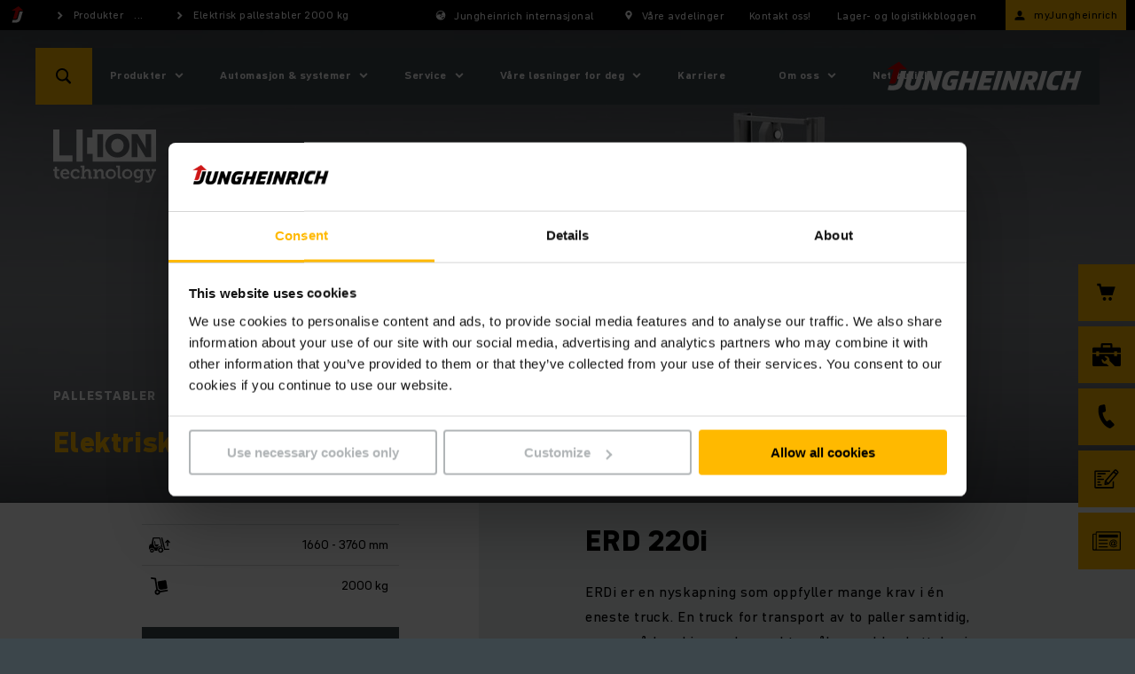

--- FILE ---
content_type: text/html;charset=UTF-8
request_url: https://www.jungheinrich.no/produkter/truck/pallestabler/erd-220i-955152
body_size: 44025
content:

<!DOCTYPE html>
<html class="no-js" lang="no-NO" dir="ltr"    >
<head data-svg-base-url="https://media-live2.prod.scw.jungheinrichcloud.com/resource/svg-sprite/429416/055e2ee783955c62ff9f88096eb6db72/sprite.svg" prefix="og: http://ogp.me/ns#" >
<meta http-equiv="X-UA-Compatible" content="IE=edge" />
<meta charset="UTF-8"/>
<title > Smidig og kompakt truck med litiumionbatteri | ERD 220i Jungheinrich</title>
<meta name="description" content="Elektrisk pallestabler for krevende oppgaver på lageret, eller ved transport av én eller to paller. " />
<!-- current content id: 955152 -->
<meta name="coremedia_content_id" content="955152">
<meta name="coremedia_master_content_id" content="941594" />
<meta name="robots" content="index,follow"/>
<meta name="google-site-verification" content="sBsXFZjl9-ydqJfPSUAcMJe5IPZEn4EM8bvtBNxblqs">
<meta name="msvalidate.01" content="B32EB43E112D61040C764D9AC2885650">
<meta name="viewport" content="width=device-width, initial-scale=1"/>
<link rel="shortcut icon" href="https://media-live2.prod.scw.jungheinrichcloud.com/resource/blob/429416/d12a0d56e753b15f6b494fd35af7befb/jungheinrich-norge-favicon.ico" />
<link rel="apple-touch-icon" sizes="180x180" href="/resource/crblob/169834/d9f10ded7a2ad230e6e80379171eb65c/touch-icon-png-data.png">
<link rel="canonical" href="https://www.jungheinrich.no/produkter/truck/pallestabler/erd-220i-955152" />
<link rel="alternate"
hreflang="hu-HU"
href="https://www.jungheinrich.hu/term%C3%A9kek/targonc%C3%A1k-raklapemelok/emel%C5%91kocsik-gyalogk%C3%ADs%C3%A9ret%C5%B1-targonc%C3%A1k/elektromos-gyalogkiseretu-targonca-raklapemelo/erd-220i-983756"/>
<link rel="alternate"
hreflang="fr-FR"
href="https://www.jungheinrich.fr/produits/chariots-neufs/gerbeurs-%C3%A9lectriques/erd-220i-976480"/>
<link rel="alternate"
hreflang="en-MY"
href="https://www.jungheinrich.com.my/products/new-forklifts/pallet-trucks/electric-pallet-stackers/erd-220i-994742"/>
<link rel="alternate"
hreflang="el-GR"
href="https://www.jungheinrich.gr/%CF%80%CF%81%CE%BF%CF%8A%CF%8C%CE%BD%CF%84%CE%B1/%CE%BA%CE%B1%CE%B9%CE%BD%CE%BF%CF%8D%CF%81%CE%B3%CE%B9%CE%B1-%CE%BC%CE%B7%CF%87%CE%B1%CE%BD%CE%AE%CE%BC%CE%B1%CF%84%CE%B1/%CF%80%CE%B1%CE%BB%CE%B5%CF%84%CE%BF%CF%86%CF%8C%CF%81%CE%B1/%CE%B7%CE%BB%CE%B5%CE%BA%CF%84%CF%81%CE%BF%CE%BA%CE%AF%CE%BD%CE%B7%CF%84%CE%B1-%CF%80%CE%B1%CE%BB%CE%B5%CF%84%CE%BF%CF%86%CF%8C%CF%81%CE%B1-%CE%BC%CE%B5-%CE%B4%CF%85%CE%BD%CE%B1%CF%84%CF%8C%CF%84%CE%B7%CF%84%CE%B1-%CE%B1%CE%BD%CF%8D%CF%88%CF%89%CF%83%CE%B7%CF%82-stackers/erd-220i-1011286"/>
<link rel="alternate"
hreflang="ru-RU"
href="https://www.jungheinrich.ru/produkcija/skladskaja-tekhnika/podemnye-telezhki/shtabelery/erd-220i-976880"/>
<link rel="alternate"
hreflang="fi-FI"
href="https://www.jungheinrich.fi/tuotteet/trukit-yhdellae-silmaeyksellae/saehkoekaeyttoeinen-pinontavaunu/erd-220i-1008490"/>
<link rel="alternate"
hreflang="da-DK"
href="https://www.jungheinrich.dk/produkter/nye-trucks/stabler/erd-220i-955148"/>
<link rel="alternate"
hreflang="es-PE"
href="https://www.jungheinrich.pe/productos/vehiculos-nuevos/transpaletas/apiladores-el%C3%A9ctricos/erd-220i-1007998"/>
<link rel="alternate"
hreflang="no-NO"
href="https://www.jungheinrich.no/produkter/truck/pallestabler/erd-220i-955152"/>
<link rel="alternate"
hreflang="en-SG"
href="https://www.jungheinrich.com.sg/products/new-trucks/pallet-trucks/electric-pallet-stackers/erd-220i-994736"/>
<link rel="alternate"
hreflang="nl-NL"
href="https://www.jungheinrich.nl/heftruck/stapelaar/erd-220i-991596"/>
<link rel="alternate"
hreflang="tr-TR"
href="https://www.jungheinrich.com.tr/ueruenler/yeni-makineler/transpalet/akuelue-istif-makinesi/erd-220i-1008452"/>
<link rel="alternate"
hreflang="es-CO"
href="https://www.jungheinrich.co/productos/montacargas-el%C3%A9ctricos/estibadores/apiladores-el%C3%A9ctricos/erd-220i-990048"/>
<link rel="alternate"
hreflang="pl-PL"
href="https://www.jungheinrich.pl/produkty/nowe-wozki/wozki-widlowe-unoszace-podnosnikowe/akumulatorowe-wozki-podnosnikowe/erd-220i-970318"/>
<link rel="alternate"
hreflang="es-CL"
href="https://www.jungheinrich.cl/productos/gruas-horquilla-nuevas/transpaletas-y-apiladores/apiladores-el%C3%A9ctricos/erd-220i-1010800"/>
<link rel="alternate"
hreflang="it-IT"
href="https://www.jungheinrich.it/prodotti/carrelli-elevatori-nuovi/transpallet/elevatori-elettrici-stoccatori/erd-220i-1012676"/>
<link rel="alternate"
hreflang="sv-SE"
href="https://www.jungheinrich.se/produkter/nya-truckar/ledstaplare/erd-220i-955114"/>
<link rel="alternate"
hreflang="en-NZ"
href="https://www.jungheinrich.co.nz/products/new-forklifts/pallet-trucks/pallet-stackers/erd-220i-1189980"/>
<link rel="alternate"
hreflang="en-CN"
href="https://www.jungheinrich.cn/en/products/new-forklifts/pallet-trucks/electric-pallet-stackers/erd-220i-1008934"/>
<link rel="alternate"
hreflang="ro-RO"
href="https://www.jungheinrich.ro/produse/echipamente-noi/transpale%C8%9Bi/transpale%C8%9Bi-electrici-cu-operare-la-mare-%C3%AEn%C4%83l%C5%A3ime/erd-220i-1008096"/>
<link rel="alternate"
hreflang="it-CH"
href="https://www.jungheinrich.ch/it/prodotti/carrelli-elevatori/transpallet/elevatori-elettrici-stoccatori/erd-220i-1108492"/>
<link rel="alternate"
hreflang="lt-LT"
href="https://www.jungheinrich.lt/gaminiai/nauji-krautuvai/kelimo-vezimelis/elektrinis-aukstai-keliantis-vezimelis/erd-220i-997462"/>
<link rel="alternate"
hreflang="en-IN"
href="https://www.jungheinrich.in/products/new-trucks/pallet-trucks/electric-pallet-stackers/erd-220i-1011198"/>
<link rel="alternate"
hreflang="en-ZA"
href="https://www.jungheinrich.co.za/products/new-forklifts/pallet-trucks/electric-pallet-stackers/erd-220i-983010"/>
<link rel="alternate"
hreflang="es-EC"
href="https://www.jungheinrich.ec/productos/montacargas-industriales-nuevos/transpaletas/apiladores-el%C3%A9ctricos/erd-220i-1010868"/>
<link rel="alternate"
hreflang="sl-SI"
href="https://www.jungheinrich.si/proizvodi/nova-vozila/paletni-vili%C4%8Dar/elektri%C4%8Dni-paletni-vili%C4%8Darji/erd-220i-982966"/>
<link rel="alternate"
hreflang="de-AT"
href="https://www.jungheinrich.at/produkte/neufahrzeuge/hubwagen/elektro-hochhubwagen/erd-220i-977874"/>
<link rel="alternate"
hreflang="pt-PT"
href="https://www.jungheinrich.pt/produtos/novos-equipamentos/porta-paletes/stackers-el%C3%A9tricos/erd-220i-1009066"/>
<link rel="alternate"
hreflang="de-CH"
href="https://www.jungheinrich.ch/produkte/neufahrzeuge/hubwagen/elektro-hochhubwagen/erd-220i-1007916"/>
<link rel="alternate"
hreflang="en-IE"
href="https://www.jungheinrich.ie/products/new-forklift-sales/pallet-trucks/electric-pallet-stackers/erd-220i-968794"/>
<link rel="alternate"
hreflang="en-GB"
href="https://www.jungheinrich.co.uk/products/new-forklifts/pallet-trucks/electric-pallet-stackers/erd-220i-955038"/>
<link rel="alternate"
hreflang="de-DE"
href="https://www.jungheinrich.de/produkte/neufahrzeuge/hubwagen/elektro-hochhubwagen/erd-220i-948884"/>
<link rel="alternate"
hreflang="uk-UA"
href="https://www.jungheinrich.ua/%D0%BF%D1%80%D0%BE%D0%B4%D1%83%D0%BA%D1%86%D1%96%D1%8F/%D0%BD%D0%BE%D0%B2%D0%B0-%D1%82%D0%B5%D1%85%D0%BD%D1%96%D0%BA%D0%B0/%D0%BF%D1%96%D0%B4%D0%B9%D0%BE%D0%BC%D0%BD%D1%96-%D0%B2%D1%96%D0%B7%D0%BA%D0%B8/%D0%B5%D0%BB%D0%B5%D0%BA%D1%82%D1%80%D0%B8%D1%87%D0%BD%D1%96-%D0%BF%D0%BE%D0%B2%D1%96%D0%B4%D0%BA%D0%BE%D0%B2%D1%96-%D1%88%D1%82%D0%B0%D0%B1%D0%B5%D0%BB%D0%B5%D1%80%D0%B8/erd-220i-1008614"/>
<link rel="alternate"
hreflang="sr-RS"
href="https://www.jungheinrich.rs/proizvodi/novi-vilju%C5%A1kari/paletni-vilju%C5%A1kari/elektri%C4%8Dni-paletni-stakeri/erd-220i-1010734"/>
<link rel="alternate"
hreflang="en-AU"
href="https://www.jungheinrich.com.au/products/new-forklifts/pallet-trucks/electric-pallet-stackers/erd-220i-1008730"/>
<link rel="alternate"
hreflang="en-TH"
href="https://www.jungheinrich.co.th/en/products/new-forklifts/pallet-trucks/electric-pallet-stackers/erd-220i-1011368"/>
<link rel="alternate"
hreflang="es-ES"
href="https://www.jungheinrich.es/productos/carretillas-nuevas/transpaletas/apiladores-electricos/erd-220i-970372"/>
<link rel="alternate"
hreflang="zh-CN"
href="https://www.jungheinrich.cn/products/new-forklifts/pallet-trucks/electric-pallet-stackers/erd-220i-1008994"/>
<link rel="alternate"
hreflang="lv-LV"
href="https://www.jungheinrich.lv/produkti/jauna-tehnika/palesu-ratini/elektriskie-krautnotaji-ar-balstdaksam/erd-220i-988750"/>
<link rel="alternate"
hreflang="pt-BR"
href="https://www.jungheinrich.com.br/produtos/equipamentos-novos/transpaleteiras/empilhadeiras-el%C3%A9tricas-patoladas/erd-220i-978094"/>
<link rel="alternate"
hreflang="fr-CH"
href="https://www.jungheinrich.ch/fr/produits/chariots-neufs/transpalette/gerbeur-%C3%A9lectrique/erd-220i-1108514"/>
<link rel="alternate"
hreflang="sk-SK"
href="https://www.jungheinrich.sk/produkty/nove-voziky/paletove-voziky/elektricke-vysokozdvizne-voziky/erd-220i-1011034"/>
<link rel="alternate"
hreflang="fr-BE"
href="https://www.jungheinrich.be/fr/produits/chariots-%C3%A9l%C3%A9vateurs-neufs/gerbeurs-%C3%A9lectriques/gerbeur-electrique-erd-220i-1011640"/>
<link rel="alternate"
hreflang="th-TH"
href="https://www.jungheinrich.co.th/products/new-forklifts/pallet-trucks/electric-pallet-stackers/erd-220i-1011400"/>
<link rel="alternate"
hreflang="cs-CZ"
href="https://www.jungheinrich.cz/produkty/manipulacni-technika/rucne-vedene-vysokozdvizne-voziky/erd-220i-976872"/>
<link rel="alternate"
hreflang="nl-BE"
href="https://www.jungheinrich.be/producten/nieuwe-heftrucks/stapelaars/elektrische-duolift-stapelaar-erd-220i-962970"/>
<link rel="alternate" hreflang="x-default" href="https://www.jungheinrich.co.uk/products/new-forklifts/pallet-trucks/electric-pallet-stackers/erd-220i-955038"/>
<style type="text/css">
.social__form-label{border:0;clip-path:inset(50%);display:inline-block;height:1px;margin:-1px;overflow:hidden;padding:0;white-space:nowrap;width:1px}@keyframes vue-loading-spinner-submit-animation{to{background-position:100% 100%}}.nav-main__btn-search{transition:background .2s ease-in-out}.nav-main__btn-search:active,.nav-main__btn-search:focus,.nav-main__btn-search:hover{background:#ebaa00}.intro__copy{font:var(--jh-font-sub-base);letter-spacing:var(--jh-font-letter-spacing-20)}@media (min-width:1200px){.intro__copy{font:var(--jh-font-base);letter-spacing:var(--jh-font-letter-spacing-30)}}.intro__copy .jh-rss__link,.intro__copy .richtext-table td>a,.intro__copy li>a,.intro__copy p:not(.p--button-primary):not(.p--button)>a{text-decoration:underline}.intro__copy .jh-rss__link[target=_blank],.intro__copy .richtext-table td>a[target=_blank],.intro__copy li>a[target=_blank],.intro__copy p:not(.p--button-primary):not(.p--button)>a[target=_blank]{position:relative}.intro__copy .jh-rss__link[target=_blank]:after,.intro__copy .richtext-table td>a[target=_blank]:after,.intro__copy li>a[target=_blank]:after,.intro__copy p:not(.p--button-primary):not(.p--button)>a[target=_blank]:after{background-image:url([data-uri]);background-size:contain;content:"";display:inline-block;height:16px;margin:0 0 -2px 4px;width:16px}.intro__copy .jh-rss__link:hover:after,.intro__copy .richtext-table td>a:hover:after,.intro__copy li>a:hover:after,.intro__copy p:not(.p--button-primary):not(.p--button)>a:hover:after{background-image:url([data-uri])}.intro__copy .jh-rss__link[target=_blank]{position:absolute}.intro__copy strong{font:var(--jh-font-h-10);font-size:inherit;letter-spacing:var(--jh-font-letter-spacing-10)}.intro__copy em{font-style:italic}.nav-main__btn-search,.nav-main__link{border:none;height:44px;max-width:44px;position:absolute;width:44px}html{box-sizing:border-box}*,:after,:before{box-sizing:inherit}@-ms-viewport{width:device-width}html{-ms-overflow-style:scrollbar;-webkit-tap-highlight-color:rgba(0,0,0,0)}body{background-color:#eaeff1;color:#000}[tabindex="-1"]:focus{outline:none!important}h1,h2,h3,h4,h5,h6{margin-bottom:.5rem;margin-top:0}p{margin-bottom:0;margin-top:0}abbr[data-original-title],abbr[title]{cursor:help}address{font-style:normal;line-height:inherit;margin-bottom:1rem}dl,ol,ul{margin-bottom:0;margin-top:0}blockquote{margin:0 0 1rem}a{color:inherit;text-decoration:none}pre{margin-bottom:1rem;margin-top:0;overflow:auto}figure{margin:0 0 1rem}img{vertical-align:middle}[role=button]{cursor:pointer}[role=button],a,area,button,input,label,select,summary,textarea{touch-action:manipulation}table{background-color:transparent;border-collapse:collapse}caption{caption-side:bottom;color:#777;padding-bottom:8px;padding-top:8px}caption,th{text-align:left}label{display:inline-block}button:focus{outline:1px dotted;outline:5px auto -webkit-focus-ring-color}button,input,select,textarea{line-height:inherit}input[type=checkbox]:disabled,input[type=radio]:disabled{cursor:not-allowed}input[type=date],input[type=datetime-local],input[type=month],input[type=time]{-webkit-appearance:listbox}textarea{resize:vertical}fieldset{border:0;margin:0;min-width:0;padding:0}legend{display:block;font-size:1.5rem;line-height:inherit;margin-bottom:.5rem;padding:0;width:100%}input[type=search]{-webkit-appearance:none}[type=email],[type=tel]{color:inherit;text-decoration:none}[hidden]{display:none!important}
/*! normalize.css v5.0.0 | MIT License | github.com/necolas/normalize.css */html{font:var(--jh-font-small);letter-spacing:var(--jh-font-letter-spacing-10)}body{margin:0}article,aside,figcaption,figure,footer,header,main,nav,section{display:block}hr{box-sizing:content-box;height:0;overflow:visible}pre{font-family:monospace,monospace;font-size:1em}a{-webkit-text-decoration-skip:objects;background-color:transparent}a:active,a:hover{outline-width:0}b,strong{font-weight:inherit;font-weight:bolder}audio,video{display:inline-block}audio:not([controls]){display:none;height:0}img{border-style:none}svg:not(:root){overflow:hidden}button,input,optgroup,select,textarea{font-family:sans-serif;font-size:100%;line-height:1.15;margin:0}button,input{overflow:visible}button,select{text-transform:none}[type=reset],[type=submit],button,html [type=button]{-webkit-appearance:button}[type=button]::-moz-focus-inner,[type=reset]::-moz-focus-inner,[type=submit]::-moz-focus-inner,button::-moz-focus-inner{border-style:none;padding:0}[type=button]:-moz-focusring,[type=reset]:-moz-focusring,[type=submit]:-moz-focusring,button:-moz-focusring{outline:1px dotted ButtonText}textarea{overflow:auto}[type=checkbox],[type=radio]{box-sizing:border-box;padding:0}[type=number]::-webkit-inner-spin-button,[type=number]::-webkit-outer-spin-button{height:auto}[type=search]::-webkit-search-cancel-button,[type=search]::-webkit-search-decoration{-webkit-appearance:none}::-webkit-file-upload-button{-webkit-appearance:button;font:inherit}details,menu{display:block}canvas{display:inline-block}template{display:none}body{word-wrap:break-word;overflow-wrap:break-word;position:relative}li,ol,ul{list-style:none;margin:0;padding:0}h1,h2,h3,h4,h5,h6{font-size:inherit;font-weight:inherit;margin:0}svg{height:100%;width:100%}a,button,input,select,textarea{-webkit-appearance:none;background:none;border:none;border-radius:0;font-family:inherit;outline:none;text-align:inherit}a:active,a:focus,button:active,button:focus,input:active,input:focus,select:active,select:focus,textarea:active,textarea:focus{outline:none}a,button,submit{cursor:pointer;margin:0;padding:0}input[type=date]{position:relative}input[type=date]::-webkit-clear-button,input[type=date]::-webkit-inner-spin-button{-webkit-appearance:none;display:none}input[type=date]::-webkit-calendar-picker-indicator{height:100%;left:0;opacity:0;position:absolute;top:0;width:100%}input::-ms-clear{display:none}html{background:#3c464b}body,html{display:flex;flex-direction:column;min-height:100vh}.wrapper{min-height:100%;overflow:hidden;padding-top:44px;width:100%}@media (min-width:750px){.wrapper{padding-top:98px}}@media (min-width:1200px){.wrapper{padding-top:34px}}.wrapper__footer{margin-top:auto;width:100%}@media (min-width:970px){.wrapper__footer{line-height:2.5em}}.article,.intro,.intro-box,.job-page__content,.job-page__desc,.placement,.placement__main,.product,.product-rental,.social{opacity:0}.overview{padding-top:24px}.reserve-full-height{min-height:100vh}.is-hidden{display:none!important;visibility:hidden!important}.xs-only{display:none}@media (max-width:749px){.xs-only{display:block}}.visible-desktop-only,.visible-md,.visible-sm{display:none}.visible-mobile-only{display:block}@media (min-width:750px){.visible-sm{display:block}}@media (min-width:970px){.visible-desktop-only,.visible-md{display:block}.visible-mobile-only{display:none}}.hidden{display:none}@media (min-width:970px){.hidden-desktop-only{display:none}}.container{margin-left:auto;margin-right:auto;max-width:500px;padding-left:20px;padding-right:20px}.container:after,.container:before{content:" ";display:table}.container:after{clear:both}@media (min-width:750px){.container{margin-left:auto;margin-right:auto;max-width:100%;padding-left:0;padding-right:0;width:710px}}@media (min-width:970px){.container{max-width:100%;width:930px}}@media (min-width:1200px){.container{width:1160px}}@media (min-width:1400px){.container{width:1360px}}.container-fluid{margin-left:auto;margin-right:auto;padding-left:20px;padding-right:20px}.container-fluid:after,.container-fluid:before{content:" ";display:table}.container-fluid:after{clear:both}.container-max-content{margin-left:auto;margin-right:auto;max-width:1360px}.spacer-b-xs{margin-bottom:6px}.spacer-b-sm{margin-bottom:12px}.spacer-b-md{margin-bottom:24px}.spacer-b-lg{margin-bottom:36px}.revert-spacer-b-lg{margin-top:-36px}.spacer-b-xl{margin-bottom:48px}.spacer-b-xxl{margin-bottom:66px}.spacer-b-xxxl{margin-bottom:100px}.spacer-t-sm{margin-top:12px}.spacer-t-md{margin-top:24px}.spacer-t-lg{margin-top:36px}.spacer-t-lg-neg{margin-top:-36px}.spacer-t-xxl{margin-top:66px}@media (min-width:970px){.spacer-b-xxl--md{margin-bottom:66px}.revert-spacer-b-xxl--md{margin-top:-66px}}@media (min-width:1200px){.spacer-b-md--lg{margin-bottom:24px}.spacer-b-lg--lg{margin-bottom:36px}.spacer-b-xxl--lg{margin-bottom:66px}}.spacer-area{margin-bottom:40px}@media (min-width:970px){.spacer-area{margin-bottom:50px}}@media (min-width:1200px){.spacer-area{margin-bottom:70px}}.spacer-none{margin-bottom:0}.spacer-top-area{margin-top:40px}@media (min-width:970px){.spacer-top-area{margin-top:50px}}@media (min-width:1200px){.spacer-top-area{margin-top:70px}}.spacer-top-none{margin-top:0}.nav-meta{background-color:#000;background:#000;color:#fff;display:none;font-size:12px;height:34px;padding:8px 0;position:fixed;top:0;width:100%;z-index:1200}.nav-meta__content{background:#000;position:absolute;right:10px;top:50%;transform:translateY(-50%);z-index:2}.nav-meta__content:after,.nav-meta__content:before{content:" ";display:table}.nav-meta__content:after{clear:both}.nav-meta__breadcrumb{left:10px;position:absolute;top:50%;transform:translateY(-50%);z-index:1}.nav-meta__breadcrumb:after,.nav-meta__breadcrumb:before{content:" ";display:table}.nav-meta__breadcrumb:after{clear:both}.nav-meta__list{align-items:center;display:flex}.nav-meta__list-item{fill:#fff;position:relative}.nav-meta__link{display:inline-block;padding:0 29px 0 25px}.nav-meta__link--simple{padding-left:0}.nav-meta__link .nav-meta__icon{fill:#fff}.nav-meta__icon{display:block;float:left;height:20px;left:0;position:absolute;top:50%;transform:translateY(-50%);width:20px}.nav-meta__text{line-height:14px;margin:0}.nav-meta__location-finder{display:none}.nav-meta__login{display:none;opacity:1;text-transform:none}@media (min-width:750px){.nav-meta__login{display:block;margin-right:-10px;max-width:160px;padding:0 10px 0 4px}}.nav-meta__login .nav-meta__icon{display:block;left:10px}@media (min-width:750px){.nav-meta__login .nav-meta__text{max-width:114px}.nav-meta,.nav-meta__location-finder{display:block}}.is--corp .nav-meta{background:#d7dadb;color:#000}.is--corp .nav-meta__content{background:#d7dadb}.is--corp .nav-meta__icon{fill:#000}@media (min-width:1200px){.is--corp .nav-meta,.is--corp .nav-meta__content{background:#fff}}.nav-main{height:44px;left:0;min-width:320px;position:fixed;width:100%;z-index:1100}.nav-main__overlay{background-color:rgba(0,0,0,.4);height:100vh;left:-100vw;opacity:0;position:fixed;top:0;transition:opacity .2s;width:100vw;z-index:1070}.nav-main__overlay--active{display:block;left:0;opacity:1}.nav-main__icon{fill:#fff;display:inline-block;height:32px;left:50%;position:absolute;top:50%;transform:translate(-50%,-50%);width:32px}.nav-main__btn-menu{background:#3c464b;border:none;height:26px;left:18px;padding:0 0 6px;position:absolute;text-align:center;top:50%;transform:translateY(-50%);width:30px}.nav-main__location{right:44px}.nav-main__location+.nav-main__contact{right:88px}.nav-main__btn-search{background-color:#ffb900;color:#3c464b;right:0}.nav-main__search-icon{display:none}.nav-main__search-icon--closed{display:block}.nav-main__btn-search.js-active .nav-main__search-icon,.nav-main__search-icon--back,.nav-main__search-icon--open{display:none}.nav-main__btn-search.js-active .nav-main__search-icon--open{display:block}.nav-main__btn-search.nav-main__btn-back .nav-main__search-icon{display:none}.nav-main__btn-search.nav-main__btn-back .nav-main__search-icon--open{display:block}.nav-main__contact{position:absolute!important;right:44px}.nav-main__contact-ico{display:block}.nav-main__contact-ico-closed{display:none}.nav-main__contact-desk-btn,.nav-main__contact-mob-btn{cursor:pointer;height:100%;left:0;position:absolute;top:0;width:100%}.nav-main__contact-desk-btn,.nav-main__contact.js-active .nav-main__contact-ico{display:none}.nav-main__contact.js-active .nav-main__contact-ico-closed{display:block}.nav-main__login{right:88px}.nav-main__login:nth-child(5){right:132px}@media (min-width:750px){.nav-main__login{display:none}}.nav-main__in{background:#3c464b;color:#fff;height:700px;left:-100%;margin-right:44px;max-height:calc(100vh - 88px);opacity:0;overflow:hidden;padding-bottom:12px;position:absolute;right:0;top:100%;transition:opacity .25s,visibility .25s;visibility:hidden}.nav-main__in.is-safari{max-height:calc(100vh - 106px)}.nav-main__in--open{left:0;opacity:1;visibility:visible}.nav-main__cont{background:#3c464b;height:44px;position:relative}.nav-main__content{display:flex;flex-direction:column;height:100%;overflow:hidden}.nav-main__list{-ms-overflow-style:-ms-autohiding-scrollbar;-webkit-overflow-scrolling:touch;flex:1;height:100%;overflow-x:hidden;overflow-y:auto;position:relative}.nav-main__item{padding:0 10px 0 20px}.nav-main__item:active{background-color:#ffb900}.nav-main__item:active>.nav-main__item-link,.nav-main__item:active>.nav-main__meta-link{border-color:#ffb900;border-top:1px solid #ffb900;margin-top:-1px}.nav-main__ovl-wrapper{display:none;position:relative}.nav-main__item-ovl{cursor:pointer;height:50px;left:0;position:absolute;width:100%;z-index:1}.nav-main__item-ovl--hover{display:none}.nav-main__item-link,.nav-main__meta-link{border-bottom:1px solid hsla(0,0%,100%,.1);color:#fff;display:block;padding:18px 0 18px 10px;position:relative}.nav-main__item-icon{fill:#fff;height:20px;position:absolute;right:2px;top:50%;transform:translateY(-50%);width:20px}.nav-main__search-icon{fill:#000}.nav-main__list-meta{background-color:#3c464b;bottom:60px;width:100%}.nav-main__meta-item{fill:#fff;margin:0 10px 0 20px}.nav-main__meta-item:first-child{border-top:1px solid hsla(0,0%,100%,.1)}.nav-main__meta-link{border:none;color:inherit;padding:12px 0 10px}.nav-main__meta-text{padding-left:40px}.nav-main__meta-icon{height:20px;left:10px;width:20px}.nav-main__link-logo,.nav-main__meta-icon{position:absolute;top:50%;transform:translateY(-50%)}.nav-main__link-logo{height:44px;left:54px;padding:0 10px;width:140px}.nav-main__logo{fill:#fff;height:44px;width:100%}.nav-main__layer--hidden{overflow-y:hidden!important}.nav-main__layer--hidden+.nav-main__list-meta{bottom:12px;position:absolute}@media (min-width:750px){.nav-main{height:64px;top:34px}.nav-main .nav-main__btn-search,.nav-main .nav-main__link{height:64px;max-width:64px;width:64px}.nav-main__cont{height:64px}.nav-main__in{height:670px;margin-right:0;max-height:calc(100vh - 98px);width:360px}.nav-main__link-logo{height:64px;left:94px;position:absolute;top:50%;transform:translateY(-50%);width:194px}.nav-main__logo{height:64px}.nav-main__location{display:none}.nav-main__location+.nav-main__contact{right:64px}.nav-main__contact{position:absolute!important;right:64px}.nav-main__list-meta{display:none}}@media (orientation:landscape) and (max-device-width:1200px){.nav-main__list{overflow-y:scroll;position:relative}.nav-main__content{max-height:none}}@media (min-width:970px){.nav-main__in{height:670px}.nav-main__item-link,.nav-main__meta-link{padding-right:40px}}@media (min-width:1200px){.nav-main{top:54px}.nav-main__cont{background:#3c464b;height:64px;margin:0 auto;position:relative;width:1200px}.nav-main__btn-search{left:0;right:auto}.nav-main__btn-menu{display:none}.nav-main__in{height:auto;left:128px;max-height:64px;opacity:1;overflow:visible;padding:0;right:auto;top:auto;visibility:visible;width:auto}.nav-main__in--no-button{left:12px}.nav-main__in--no-button .nav-sub--lvl-2{left:-12px}.nav-main__in--single-button{left:64px}.nav-main__in--single-button .nav-sub--lvl-2{left:-64px}.nav-main__list{height:64px;overflow:visible}.nav-main__list:after,.nav-main__list:before{content:" ";display:table}.nav-main__list:after{clear:both}.nav-main__item{display:block;float:left}.nav-main__item--active{display:block}.nav-main__item:active{background-color:inherit}.nav-main__item:active>.nav-main__item-link,.nav-main__item:active>.nav-main__meta-link{border-color:currentcolor transparent transparent;border-top:transparent;margin:25px 30px 24px 0}.nav-main__item--active .nav-main__item-link:last-child,.nav-main__item--active .nav-main__meta-link:last-child,.nav-main__item:hover .nav-main__item-link:last-child,.nav-main__item:hover .nav-main__meta-link:last-child{border-bottom:1px solid #fff}.nav-main__ovl-wrapper{display:block}.nav-main__ovl-wrapper .nav-main__item-ovl{display:block;height:64px}.nav-main__item-ovl{display:none}.nav-main__item-ovl--hover{display:block}.nav-main__item-link,.nav-main__meta-link{border-color:transparent;margin:23px 30px 20px 0;padding:0}.nav-main__item-icon{cursor:pointer;overflow:visible!important;right:-24px;transform:translateY(-50%) rotate(90deg);transition:opacity .1s}.nav-main__link-logo{left:auto;padding:0 20px;right:0;width:260px}.nav-main__location+.nav-main__contact{right:auto}.nav-main__contact{left:64px;position:absolute!important}.nav-main__contact-mob-btn{display:none}.nav-main__contact-desk-btn{display:block}.nav-main__content{display:block;max-height:none;overflow:visible;padding-top:0}}@media (min-width:1400px){.nav-main__cont{width:1400px}}.nav-main__logo--corp{display:none}.is--corp .nav-main__icon,.is--corp .nav-main__item-icon,.is--corp .nav-main__logo,.is--corp .nav-main__meta-icon{fill:#000}.is--corp .nav-main__btn-menu,.is--corp .nav-main__cont,.is--corp .nav-main__in,.is--corp .nav-main__list-meta{background:#fff;color:#000}.is--corp .nav-main__item-link,.is--corp .nav-main__meta-link{border-color:rgba(0,0,0,.1);color:#000}@media (min-width:1200px){.is--corp .nav-main__cont{background:#fff;color:#000}.is--corp .nav-main__item-link,.is--corp .nav-main__meta-link{border-color:transparent}.is--corp .nav-main__item--active .nav-main__item-link,.is--corp .nav-main__item--active .nav-main__meta-link,.is--corp .nav-main__item:hover .nav-main__item-link,.is--corp .nav-main__item:hover .nav-main__meta-link{border-color:#000}}.icon--sm{height:22px;width:22px}.icon--md{height:32px;width:32px}.icon--md-l{height:50px;width:50px}.icon--lg{height:70px;width:70px}.icon--rotate-90{transform:rotate(90deg)}.intro{background:#fff;padding-top:36px;position:relative}.intro__box{opacity:0;padding-bottom:36px;position:relative}.intro__date,.intro__top{display:inline-block}.intro__top{text-transform:uppercase}.intro__date,.intro__loca{display:inline-block;margin-bottom:12px}.intro__date{margin-right:24px}.intro__hero-date{display:block}.intro__loca{font:var(--jh-font-small);letter-spacing:var(--jh-font-letter-spacing-10)}@media (min-width:750px){.intro__loca{font:var(--jh-font-sub-base);letter-spacing:var(--jh-font-letter-spacing-20)}}.intro__hl{font:var(--jh-font-h-60);letter-spacing:var(--jh-font-letter-spacing-60);margin-bottom:24px}@media (min-width:970px){.intro__hl{font:var(--jh-font-h-80);letter-spacing:var(--jh-font-letter-spacing-80)}}@media (min-width:1200px){.intro__hl{font:var(--jh-font-h-90);letter-spacing:var(--jh-font-letter-spacing-90)}}.intro__copy,.intro__meta{margin-bottom:24px}.intro :last-child{margin-bottom:0}.intro__link{padding:0}.intro--article{margin-bottom:36px}@media (min-width:750px){.intro--article .intro__meta{position:absolute;right:20px;top:0}}@media (min-width:1200px){.intro--article{background:none;margin-top:-116px}.intro--article .intro__box{background:#fff;margin-left:-40px;margin-right:-40px;padding:40px}.intro--article .intro__meta{right:40px;top:40px}}.intro--error,.intro--start{margin-left:auto;margin-right:auto;margin-top:-36px;padding:24px 0 0}.intro--error .container,.intro--start .container{margin-bottom:0}@media (min-width:750px){.intro--error .container,.intro--start .container{padding-left:24px;padding-right:24px}}@media (min-width:970px){.intro--error,.intro--start{background:none;margin:0;padding:0}.intro--error .intro__in,.intro--start .intro__in{height:0;margin:0;padding:0;position:relative}.intro--error .intro__box,.intro--start .intro__box{background:#fff;bottom:60px;left:58px;padding:40px;position:absolute}}@media (min-width:1200px){.intro--error .intro__box,.intro--start .intro__box{bottom:60px}}@media (min-width:970px){.intro--error .intro__box{background:none;color:#fff}}.intro--error .intro__top{font:var(--jh-font-h-100);letter-spacing:var(--jh-font-letter-spacing-100);margin-bottom:24px}@media (min-width:1200px){.intro--error .intro__top{font:var(--jh-font-h-110);letter-spacing:var(--jh-font-letter-spacing-110)}}.intro-bg{background:#d7dadb;margin-bottom:24px;min-height:132px;padding:40px 0 24px}@media (min-width:750px){.intro-bg{min-height:158px}}@media (min-width:1200px){.intro-bg{margin-bottom:36px;min-height:292px;padding:150px 0 36px}}.intro--start{border-bottom:4px solid #d7dadb;padding-top:0}@media (min-width:970px){.intro--start{border-bottom:none}}.intro--start .intro__box{padding-bottom:20px;padding-top:20px;width:100%}@media (min-width:970px){.intro--start .intro__box{border-bottom:4px solid #d7dadb}}.intro--start .intro__box--full{width:100%}.intro--start .intro__hl,.intro--start .intro__top{margin-bottom:6px}.intro--start .intro__hl{font:var(--jh-font-h-50);letter-spacing:var(--jh-font-letter-spacing-60);margin-bottom:24px}@media (min-width:750px){.intro--start .intro__hl{font:var(--jh-font-h-60);letter-spacing:var(--jh-font-letter-spacing-60)}}@media (min-width:1200px){.intro--start .intro__hl{font:var(--jh-font-h-70);letter-spacing:var(--jh-font-letter-spacing-70)}}@media (min-width:1400px){.intro--start .intro__hl{font:var(--jh-font-h-80);letter-spacing:var(--jh-font-letter-spacing-80)}}.intro--start .intro__copy{font:var(--jh-font-sub-base);letter-spacing:var(--jh-font-letter-spacing-20);margin-bottom:12px}@media (min-width:1200px){.intro--start .intro__copy{margin-bottom:36px}}.intro-salutation{background:#d7dadb;margin-bottom:24px;padding:36px 0}.intro-salutation p{margin:0}.product__intro{opacity:0}.intro-hero{height:0;position:relative}.intro-hero__in{bottom:0;position:absolute;width:100%}.search--fixed{left:0;opacity:0;position:fixed;top:0;z-index:900}.stage-apps,.stage-prod,.stage-start{background:#eaeff1;position:relative}.stage-apps img,.stage-prod img,.stage-start img{left:0;position:absolute;top:0}.stage-apps__img,.stage-prod__img,.stage-start__img{background:#3c464b;display:block;overflow:hidden;padding-bottom:80%;position:relative}.stage-apps__img:after,.stage-prod__img:after,.stage-start__img:after{background:transparent;content:" ";height:100%;left:0;position:absolute;top:0;width:100%}@media (min-width:750px){.stage-apps__img,.stage-prod__img,.stage-start__img{padding-bottom:80%}}@media (min-width:970px){.stage-apps__img,.stage-prod__img,.stage-start__img{padding-bottom:41.66%}}.stage-apps__img.brand-antonbyjungheinrich,.stage-prod__img.brand-antonbyjungheinrich,.stage-start__img.brand-antonbyjungheinrich{background-color:#d7dadb}.stage-start__slider .stage-start__item{height:0;overflow:hidden}.stage-start__slider .stage-start__item:first-child{height:auto}.stage-prod__icon-box{opacity:0}.social{padding-bottom:36px}.social__wrapper{background-color:#d7dadb;display:flex;flex-direction:row;padding:12px 0 24px}.social__wrapper:after,.social__wrapper:before{content:" ";display:table}.social__wrapper:after{clear:both}.social__media,.social__news{padding:12px 24px}.social__tl{font:var(--jh-font-h-30);letter-spacing:var(--jh-font-letter-spacing-30);margin-bottom:24px}@media (min-width:1200px){.social__tl{font:var(--jh-font-h-40);letter-spacing:var(--jh-font-letter-spacing-40)}}@media (min-width:1400px){.social__tl{font:var(--jh-font-h-50);letter-spacing:var(--jh-font-letter-spacing-60)}}.social__list{margin:0 -6px}.social__list:after,.social__list:before{content:" ";display:table}.social__list:after{clear:both}.social__li{float:left;margin-right:6px}.social__icon{height:32px;width:32px}.social__form-label{position:absolute}@media (min-width:970px){.social{padding-bottom:66px}}.social--no-nl .social__tl{margin-bottom:0}.social--no-nl .social__wrapper{padding-bottom:6px}@media (min-width:970px){.social--no-nl .social__news{padding-top:18px}.social--no-nl .social__wrapper{padding-bottom:12px}}.footer{background:#3c464b;color:#fff;font-size:12px;padding:20px 0;position:relative;z-index:0}.footer__box,.footer__link,.footer__list{text-align:left}.footer__list{margin-bottom:18px}.footer__list li{display:block;margin-bottom:12px}.footer__rights{text-align:left}@media (max-width:969px){.footer{padding:12px 0 24px}.footer__link{margin-bottom:0}.footer__link a{display:block;margin:0 -12px;padding:17px 12px}.footer__list li{margin-bottom:0}.footer__list li a{display:block;margin:0 -12px;padding:17px 12px}}@media (min-width:970px){.footer{height:100%}.footer__box{text-align:right}.footer__link,.footer__list{display:inline-block;margin-bottom:0}.footer__list{text-align:right}.footer__list li{display:inline-block;margin-bottom:0;margin-left:20px}.footer__rights{display:inline-block;margin-left:36px;text-align:right}}@media (min-width:1200px){.footer__list li{margin-left:36px}}.breadcrumb,.cm-breadcrumb__nav-footer,.collapse,.get-touch,.jh-sticky-bar,.nav-sub{display:none}.cm-breadcrumb,.hotline,.nav-meta__login,.toggle{opacity:0} </style>
<link rel="preload" href="/resource/themes/jungheinrich/css/jungheinrich-1618-230.css" as="style">
<link rel="stylesheet" href="/resource/themes/jungheinrich/css/jungheinrich-1618-230.css" media="print" onload="this.media='all';window.dispatchEvent(new Event('resize'))">
<noscript><link rel="stylesheet" href="/resource/themes/jungheinrich/css/jungheinrich-1618-230.css"></noscript><link rel="preload" href="/resource/themes/jungheinrich/css/contact-forms-app-1141190-27.css" as="style">
<link rel="stylesheet" href="/resource/themes/jungheinrich/css/contact-forms-app-1141190-27.css" media="print" onload="this.media='all';window.dispatchEvent(new Event('resize'))">
<noscript><link rel="stylesheet" href="/resource/themes/jungheinrich/css/contact-forms-app-1141190-27.css"></noscript>
<link href="/resource/themes/jungheinrich/css/jungheinrich_storybook-1905996-7.css" rel="stylesheet" >
<!-- BRAND CSS -->
<style>
.teaser-product.brand-manitou .btn--prim,
.teaser-product.brand-manitou .btn--brand-manitou,
.jh-highlight-wrapper.brand-manitou .box-colored--yellow,
.jh-highlight-wrapper.brand-manitou .box-colored--brand-manitou,
.jh-highlight-wrapper.brand-manitou .box-colored--yellow:before,
.jh-highlight-wrapper.brand-manitou .box-colored--brand-manitou:before {
background-color: #df0a14;
}
.teaser-product.brand-manitou.light .btn--prim,
.teaser-product.brand-manitou.light .btn--brand-manitou {
color: #ffffff;
}
.teaser-product .teaser-product__hl.brand-manitou {
color: #df0a14;
}
.teaser-tiles-list__intro.brand-manitou {
border-color: #df0a14;
}
.jh-highlight-wrapper.brand-manitou svg.with-single-fill,
.teaser-product.brand-manitou .btn--prim svg {
fill: #ffffff;
}
jh-card.brand-manitou {
--jh-card-headline-color: var(--jh-color-fg-static-ant-on-accent);
--jh-card-media-padding: var(--jh-spacing-80);
}
.teaser-product.brand-antonbyjungheinrich .btn--prim,
.teaser-product.brand-antonbyjungheinrich .btn--brand-antonbyjungheinrich,
.jh-highlight-wrapper.brand-antonbyjungheinrich .box-colored--yellow,
.jh-highlight-wrapper.brand-antonbyjungheinrich .box-colored--brand-antonbyjungheinrich,
.jh-highlight-wrapper.brand-antonbyjungheinrich .box-colored--yellow:before,
.jh-highlight-wrapper.brand-antonbyjungheinrich .box-colored--brand-antonbyjungheinrich:before {
background-color: #86428B;
}
.teaser-product.brand-antonbyjungheinrich.light .btn--prim,
.teaser-product.brand-antonbyjungheinrich.light .btn--brand-antonbyjungheinrich {
color: #ffffff;
}
.teaser-product .teaser-product__hl.brand-antonbyjungheinrich {
color: #86428B;
}
.teaser-tiles-list__intro.brand-antonbyjungheinrich {
border-color: #86428B;
}
.jh-highlight-wrapper.brand-antonbyjungheinrich svg.with-single-fill,
.teaser-product.brand-antonbyjungheinrich .btn--prim svg {
fill: #ffffff;
}
jh-card.brand-antonbyjungheinrich {
--jh-card-headline-color: var(--jh-color-fg-static-ant-on-accent);
--jh-card-media-padding: var(--jh-spacing-80);
}
</style>
<script>
window.JH_SCRIPT_LOGGING = window.sessionStorage.getItem('JH_SCRIPT_LOGGING') || false;
</script>
<meta property="og:site_name" content="Jungheinrich">
<meta property="og:locale" content="nb_NO">
<meta property="og:type" content="website">
<meta property="og:title" content=" Smidig og kompakt truck med litiumionbatteri | ERD 220i Jungheinrich">
<meta property="og:description" content="Elektrisk pallestabler for krevende oppgaver på lageret, eller ved transport av én eller to paller. ">
<meta property="og:url" content="https://www.jungheinrich.no/produkter/truck/pallestabler/erd-220i-955152">
<meta property="og:image" content="https://media-live2.prod.scw.jungheinrichcloud.com/resource/image/955150/landscape_ratio16x10/1200/750/fac38c28a920e0d1aa2c997228ad5ae2/4C963F5AEF7C46490255DE48E67A9A4C/stage-erd-220i-grau.jpg">
<script id="Cookiebot"
src="https://consent.cookiebot.com/uc.js"
data-cbid="5919d480-d869-42d1-9d12-08c718cc80f4"
async></script><!-- START Google Tag Manager -->
<script >
function getTrackingTimestamp() {
const now = new Date();
const minutes = now.getMinutes() < 30 ? 0 : 30;
now.setMinutes(minutes);
now.setSeconds(0);
now.setMilliseconds(0);
return "" + now.getTime();
}
(function(w,d,s,l,i){
let timestamp = getTrackingTimestamp();
w[l]=w[l]||[];w[l].push({'gtm.start':
new Date().getTime(),event:'gtm.js'});var f=d.getElementsByTagName(s)[0],
j=d.createElement(s),dl=l!='dataLayer'?'&l='+l:'';j.async=true;j.src=
'https://www.googletagmanager.com/gtm.js?id='+i+dl+'&cache-buster-timestamp='+timestamp;f.parentNode.insertBefore(j,f);
window.jhGtmEnabled = true;
function activateGtm() {
new window.jhTracking.integrations.GoogleTagManagerTracker().register();
}
if (window.jhTracking != null && window.jhTracking.tracker != null) {
activateGtm();
} else {
window.addEventListener('jhTrackingReady', activateGtm);
}
})(window,document,'script','dataLayer','GTM-MVLZBF3');
</script>
<!-- END Google Tag Manager -->
<!-- Monitoring check: "Head" -->
</head><body class=" "
data-body=""
lang="no"
data-cookiebot-twoclick="true">
<script type="text/javascript">
(function (w) {
w.addEventListener('DOMContentLoaded', function () {
// initial load after min. necessary cookies got accepted.
// this will get triggered after the cookiebot got at least confirmed. it doesn't start the actual chat connection yet.
w.waitForConsent('necessary', function () {
w.chatBotData = {
provider: 'b7910de73b7ceac9c20025a19d7153d88c460027dca56e3d53177d276a7ef5a7',
messagePreview: 7000,
autoOpen: false,
consent: {
required: "preferences",
cookieWindow: "cognigy-consent-required1-dd8fqegppkwf65sya5fx25ltd"
},
labels: {
"title": "Digital Assistant"
}
}
w.jhScripts.load(['/resource/themes/jungheinrich/js/jh-chat-3-1662504-36.js']);
})
});
})(window); </script>
<link rel="preload" href="/resource/themes/jungheinrich/css/jh-chat-3-1662506-15.css" as="style">
<link rel="stylesheet" href="/resource/themes/jungheinrich/css/jh-chat-3-1662506-15.css" media="print" onload="this.media='all';window.dispatchEvent(new Event('resize'))">
<noscript><link rel="stylesheet" href="/resource/themes/jungheinrich/css/jh-chat-3-1662506-15.css"></noscript>
<div class="jh-cookieconsent jh-cookieconsent__chat"
id="cognigy-consent-required1-dd8fqegppkwf65sya5fx25ltd"
data-jh-consenttype="preferences"
data-jh-initially-hidden="true"
style="display: none">
<div class="jh-cookieconsent__close">
<svg class="jh-cookieconsent__close--icon icon--md" >
<use xlink:href="#ico_close_32"/>
</svg> </div>
<svg class="icon--lg jh-cookieconsent__icon" >
<use xlink:href="#ico_chat_general"/>
</svg>
<div class="jh-cookieconsent__content ">
<p class="title">Chatt deaktivert</p>
<p class="text">Vi vil gjerne gi deg muligheten til å kontakte oss via chatt. På grunn av dine nåværende innstillinger for informasjonskapsler kan vi foreløpig ikke vise chatten.</p>
</div>
<div class="row jh-cookieconsent__accept">
<div class="col-xs-12 col-md-6">
<p>Vennligst godta våre &quot;Preferanse&quot;-informasjonskapsler for å aktivere chattfunksjonen.</p>
</div>
<div class="col-xs-12 col-md-6">
<a class="btn btn--sec btn--full" href="javascript:Cookiebot.renew()">Tillat informasjonskapsler</a>
</div>
</div>
</div>
<header class="header" >
<nav class="nav-meta">
<div class="nav-meta__breadcrumb">
<div class="cm-breadcrumb">
<nav class="cm-breadcrumb__nav cm-breadcrumb__nav-topbar">
<ol class="cm-breadcrumb__nav-list cm-breadcrumb__nav-list__collapsible" itemscope itemtype="http://schema.org/BreadcrumbList">
<li class="cm-breadcrumb__nav-list-item cm-breadcrumb__nav-list-link-item cm-breadcrumb__root "
itemprop="itemListElement" itemscope itemtype="http://schema.org/ListItem"
>
<a itemprop="item"
class="" href="https://www.jungheinrich.no/" aria-label="Jungheinrich">
<svg itemprop="logo" class="" focusable="false" aria-hidden="true">
<use xlink:href="#ico_logo_jungheinrich"></use>
</svg>
<span itemprop="name">Jungheinrich</span>
</a>
<meta itemprop="position" content="1"/>
</li>
<li class="cm-breadcrumb__nav-list-item cm-breadcrumb__nav-list-link-item "
itemprop="itemListElement" itemscope itemtype="http://schema.org/ListItem"
>
<svg class="" >
<use xlink:href="#ico_arrow_right_22"/>
</svg><a itemprop="item" class="" href="https://www.jungheinrich.no/produkter" >
<span itemprop="name">Produkter</span>
</a>
<meta itemprop="position" content="2"/>
</li>
<li class="cm-breadcrumb__nav-list-item cm-breadcrumb__nav-list-item js-ellipsis"
<svg class="" >
<use xlink:href="#ico_arrow_right_22"/>
</svg> <span class="active-element">...</span>
</li>
<li class="cm-breadcrumb__nav-list-item cm-breadcrumb__nav-list-link-item js-collapsible"
itemprop="itemListElement" itemscope itemtype="http://schema.org/ListItem"
style="display: none">
<svg class="" >
<use xlink:href="#ico_arrow_right_22"/>
</svg><a itemprop="item" class="" href="https://www.jungheinrich.no/produkter/truck" >
<span itemprop="name">Truck</span>
</a>
<meta itemprop="position" content="3"/>
</li>
<li class="cm-breadcrumb__nav-list-item cm-breadcrumb__nav-list-link-item js-collapsible"
itemprop="itemListElement" itemscope itemtype="http://schema.org/ListItem"
style="display: none">
<svg class="" >
<use xlink:href="#ico_arrow_right_22"/>
</svg><a itemprop="item" class="" href="https://www.jungheinrich.no/produkter/truck/pallestabler" >
<span itemprop="name">Pallestabler</span>
</a>
<meta itemprop="position" content="4"/>
</li>
<li class="cm-breadcrumb__nav-list-item active"
itemprop="itemListElement" itemscope itemtype="http://schema.org/ListItem" >
<svg class="" >
<use xlink:href="#ico_arrow_right_22"/>
</svg> <span itemprop="name" class="active-element">
Elektrisk pallestabler 2000 kg
</span>
<meta itemprop="position" content="5"/>
</li>
</ol>
</nav>
</div> </div>
<div class="nav-meta__content">
<ul class="nav-meta__list">
<li class="nav-meta__list-item" >
<a href="/global-jungheinrich-websites-" class="nav-meta__link"
>
<svg class="nav-meta__icon" >
<use xlink:href="#ico_earth_22"/>
</svg> <p class="nav-meta__text">Jungheinrich internasjonal</p>
</a></li><li class="nav-meta__list-item nav-meta__location-finder" >
<a href="/om-oss/finn-ditt-lokale-kontor" class="nav-meta__link"
>
<svg class="nav-meta__icon" >
<use xlink:href="#ico_location_32"/>
</svg> <p class="nav-meta__text">Våre avdelinger</p>
</a></li><li class="nav-meta__list-item" >
<a href="/om-oss/kontakt" class="nav-meta__link nav-meta__link--simple"
>
<p class="nav-meta__text">Kontakt oss!</p>
</a></li><li class="nav-meta__list-item" >
<a href="/v%C3%A5re-l%C3%B8sninger-for-deg/jungheinrich-blogg" class="nav-meta__link nav-meta__link--simple"
>
<p class="nav-meta__text">Lager- og logistikkbloggen</p>
</a></li><script>
(function (w) {
w.customerPortalLogin = w.customerPortalLogin || {};
w.customerPortalLogin.messages = {
loginPortalLabel: "myJungheinrich",
loginPortalLogoutLabel: "Logg ut",
navigationAccountLabel: "Konto",
navigationCockpitLabel: "Cockpit",
navigationAppsLabel: "Apper",
navigationFeedbackLabel: "Tilbakemelding"
};
w.customerPortalLogin.applicationData = {
appUrl: "/jh-api/portal/silent-flow-aware/protected/config/429308",
loginUrl: "/jh-api/portal/flow/internal/429308/azureLogin",
logoutUrl: "/jh-api/portal/logout/429416",
portalPageUrl: "/myjungheinrich",
}
})(window)
</script>
<li class="nav-meta__list-item nav-meta__login" >
<div id="customer-portal-app-login-main"
data-vue-entry-customer-portal-login
data-show-mobile="false"
data-library-src="/resource/themes/jungheinrich/js/vue-bundle-1141188-80.js"
data-script-src="/resource/themes/jungheinrich/js/customer-portal-app-login-994606-94.js">
<div class="customer-portal-login logged-out">
<a href="/myjungheinrich" class="profile-area__link">
<svg class="nav-meta__icon" >
<use xlink:href="#ico_myjh_profile"/>
</svg> <p class="nav-meta__text text-ellipsis">myJungheinrich</p>
</a>
</div>
</div>
</li> </ul>
</div>
</nav>
<div class="nav-main__overlay js-main-nav-overlay"></div>
<nav class="nav-main js-main-nav js-anchor-nav-dock">
<div class="nav-main__cont">
<div class="row">
<div class="js-main-menu">
<button class="nav-main__btn-menu js-main-nav-btn-menu" type="button" aria-label="Toggle Navigation">
<span class="nav-main__btn-line"></span>
</button>
<div class="nav-main__in nav-main__in--single-button js-main-nav-in ">
<div class="nav-main__content js-main-nav-content">
<ul class="nav-main__list js-nav-main-list">
<li class="nav-main__item js-nav-item">
<div class="nav-main__item-ovl js-ovl-item"></div>
<div class="nav-main__ovl-wrapper js-ovl-item-desk">
<div class="nav-main__item-ovl" ></div>
</div>
<a href="/produkter" class="nav-main__item-link jh-font-h-10 js-sub-nav-link"
>
<span>Produkter</span>
<svg class="nav-main__item-icon" >
<use xlink:href="#ico_arrow_right_22"/>
</svg> </a>
<div class="nav-sub js-sub-nav-content nav-sub--lvl-2 js-sub-nav-content-children">
<div class="nav-sub__content">
<div class="nav-sub__back js-nav-back">
<svg class="nav-sub__back-icon" >
<use xlink:href="#ico_arrow_left_22"/>
</svg> <p class="nav-sub__back-title">Jungheinrich: ledende på lageret</p>
</div>
<a href="/produkter" class="nav-sub__hl jh-font-h-10 lg:jh-font-h-50"
>
<span >
Produkter
</span>
</a>
<ul class="nav-sub__list">
<li class="nav-sub__item js-nav-item nav-sub__item--has-children" >
<div class="nav-sub__item-ovl js-ovl-item"></div>
<a href="/produkter/truck" class="nav-sub__item-link js-sub-nav-link "
>
<span>Truck</span>
<svg class="nav-sub__item-icon" >
<use xlink:href="#ico_arrow_right_22"/>
</svg> </a>
<div class="nav-sub js-sub-nav-content nav-sub--lvl-3 js-sub-nav-content-children">
<div class="nav-sub__content">
<div class="nav-sub__back js-nav-back">
<svg class="nav-sub__back-icon" >
<use xlink:href="#ico_arrow_left_22"/>
</svg> <p class="nav-sub__back-title">Produkter</p>
</div>
<a href="/produkter/truck" class="nav-sub__hl jh-font-h-10 lg:jh-font-h-50"
>
<span >
Truck
</span>
</a>
<ul class="nav-sub__list">
<li class="nav-sub__item js-nav-item " >
<div class="nav-sub__item-ovl js-ovl-item"></div>
<a href="/produkter/truck/palletrucker-og-sniler" class="nav-sub__item-link js-sub-nav-link nav-sub__item-link--last"
>
<span>Palletrucker</span>
</a>
</li>
<li class="nav-sub__item js-nav-item " >
<div class="nav-sub__item-ovl js-ovl-item"></div>
<a href="/produkter/truck/pallestabler" class="nav-sub__item-link js-sub-nav-link nav-sub__item-link--last"
>
<span>Pallestabler</span>
</a>
</li>
<li class="nav-sub__item js-nav-item nav-sub__item--has-children" >
<div class="nav-sub__item-ovl js-ovl-item"></div>
<a href="/produkter/truck/gaffeltruck-motvektstruck" class="nav-sub__item-link js-sub-nav-link "
>
<span>Gaffeltruck</span>
<svg class="nav-sub__item-icon" >
<use xlink:href="#ico_arrow_right_22"/>
</svg> </a>
<div class="nav-sub js-sub-nav-content nav-sub--lvl-4 js-sub-nav-content-children">
<div class="nav-sub__content">
<div class="nav-sub__back js-nav-back">
<svg class="nav-sub__back-icon" >
<use xlink:href="#ico_arrow_left_22"/>
</svg> <p class="nav-sub__back-title">Truck</p>
</div>
<a href="/produkter/truck/gaffeltruck-motvektstruck" class="nav-sub__hl jh-font-h-10 lg:jh-font-h-50"
>
<span >
Gaffeltruck
</span>
</a>
<ul class="nav-sub__list">
<li class="nav-sub__item js-nav-item " >
<div class="nav-sub__item-ovl js-ovl-item"></div>
<a href="/produkter/truck/gaffeltruck-motvektstruck/elektriske-motvektstrucker" class="nav-sub__item-link js-sub-nav-link nav-sub__item-link--last"
>
<span>Elektriske gaffeltrucker</span>
</a>
</li>
</ul>
</div>
<!-- EXCP-49: teaser as fly out in main nav -->
</div> </li>
<li class="nav-sub__item js-nav-item " >
<div class="nav-sub__item-ovl js-ovl-item"></div>
<a href="/produkter/truck/plukktruck" class="nav-sub__item-link js-sub-nav-link nav-sub__item-link--last"
>
<span>Plukktruck</span>
</a>
</li>
<li class="nav-sub__item js-nav-item " >
<div class="nav-sub__item-ovl js-ovl-item"></div>
<a href="/produkter/truck/skyvemasttrucker" class="nav-sub__item-link js-sub-nav-link nav-sub__item-link--last"
>
<span>Skyvemasttrucker</span>
</a>
</li>
<li class="nav-sub__item js-nav-item " >
<div class="nav-sub__item-ovl js-ovl-item"></div>
<a href="/produkter/truck/smalgangstrucker" class="nav-sub__item-link js-sub-nav-link nav-sub__item-link--last"
>
<span>Smalgangstrucker</span>
</a>
</li>
<li class="nav-sub__item js-nav-item nav-sub__item--has-children" >
<div class="nav-sub__item-ovl js-ovl-item"></div>
<a href="/produkter/truck/elektriske-trekktrucker" class="nav-sub__item-link js-sub-nav-link "
>
<span>Trekktrucker</span>
<svg class="nav-sub__item-icon" >
<use xlink:href="#ico_arrow_right_22"/>
</svg> </a>
<div class="nav-sub js-sub-nav-content nav-sub--lvl-4 js-sub-nav-content-children">
<div class="nav-sub__content">
<div class="nav-sub__back js-nav-back">
<svg class="nav-sub__back-icon" >
<use xlink:href="#ico_arrow_left_22"/>
</svg> <p class="nav-sub__back-title">Truck</p>
</div>
<a href="/produkter/truck/elektriske-trekktrucker" class="nav-sub__hl jh-font-h-10 lg:jh-font-h-50"
>
<span >
Trekktrucker
</span>
</a>
<ul class="nav-sub__list">
<li class="nav-sub__item js-nav-item " >
<div class="nav-sub__item-ovl js-ovl-item"></div>
<a href="/produkter/truck/elektriske-trekktrucker/trekktrucktilhengere" class="nav-sub__item-link js-sub-nav-link nav-sub__item-link--last"
>
<span>Trekktrucktilhengere</span>
</a>
</li>
</ul>
</div>
<!-- EXCP-49: teaser as fly out in main nav -->
</div> </li>
<li class="nav-sub__item js-nav-item nav-sub__item--has-children" >
<div class="nav-sub__item-ovl js-ovl-item"></div>
<a href="/produkter/truck/spesialutf%C3%B8relser" class="nav-sub__item-link js-sub-nav-link "
>
<span>Spesialutførelser</span>
<svg class="nav-sub__item-icon" >
<use xlink:href="#ico_arrow_right_22"/>
</svg> </a>
<div class="nav-sub js-sub-nav-content nav-sub--lvl-4 js-sub-nav-content-children">
<div class="nav-sub__content">
<div class="nav-sub__back js-nav-back">
<svg class="nav-sub__back-icon" >
<use xlink:href="#ico_arrow_left_22"/>
</svg> <p class="nav-sub__back-title">Truck</p>
</div>
<a href="/produkter/truck/spesialutf%C3%B8relser" class="nav-sub__hl jh-font-h-10 lg:jh-font-h-50"
>
<span >
Spesialutførelser
</span>
</a>
<ul class="nav-sub__list">
<li class="nav-sub__item js-nav-item " >
<div class="nav-sub__item-ovl js-ovl-item"></div>
<a href="/produkter/truck/spesialutf%C3%B8relser/eksplosjonssikre-gaffeltrucker-870326" class="nav-sub__item-link js-sub-nav-link nav-sub__item-link--last"
>
<span>Eksplosjonssikre gaffeltrucker</span>
</a>
</li>
</ul>
</div>
<!-- EXCP-49: teaser as fly out in main nav -->
</div> </li>
</ul>
</div>
<!-- EXCP-49: teaser as fly out in main nav -->
<div class="nav-sub__wrapper-teaser js-teaser-wrapper">
<div class="nav-sub__teaser">
<div class="teaser teaser-fly-out " >
<div class="teaser__head">
<a href="/produkter/gaffeltrucks%C3%B8k"
>
<div class="img teaser__img">
<div class="img-abs">
<span
>
<picture>
<source srcset="[data-uri]" data-srcset="https://media-live2.prod.scw.jungheinrichcloud.com/resource/image/870320/landscape_ratio12x5/750/312/dec30355941f5371dddbed307112fe19/32E53DBD4EA15AEAD17224A89C298447/gaffeltrucks%C3%B8k-bilde.png" media="(min-width: 1200px) and (max-height: 750px)">
<source srcset="[data-uri]" data-srcset="https://media-live2.prod.scw.jungheinrichcloud.com/resource/image/870320/landscape_ratio16x10/750/469/db016e7e7808a90e3ad4c0db0168ae49/4B1D2DFCB5AF9EFEEDAD4C554ED8C5DB/gaffeltrucks%C3%B8k-bilde.png" media="(min-width: 1200px) and (min-height: 751px)">
<img width="750" height="469" src="[data-uri]" data-src="https://media-live2.prod.scw.jungheinrichcloud.com/resource/image/870320/landscape_ratio16x10/320/200/d0d2e8bf82fec683079f071db6530c53/A186C012FA2959D5639A47F75418F408/gaffeltrucks%C3%B8k-bilde.png" srcset="[data-uri]" data-srcset="https://media-live2.prod.scw.jungheinrichcloud.com/resource/image/870320/landscape_ratio16x10/320/200/d0d2e8bf82fec683079f071db6530c53/A186C012FA2959D5639A47F75418F408/gaffeltrucks%C3%B8k-bilde.png" alt="Forklift advisor" class=" lazyload"/>
</picture>
</span> </div>
</div>
</a> </div>
<div class="teaser__content">
<div class="teaser__info js-equal-height">
<div class="hl-topline teaser__tl text-ellipsis" >
4 trinn gir deg trucken du leter etter
</div>
<a href="/produkter/gaffeltrucks%C3%B8k"
>
<div class="teaser__hl text-ellipsis" >Jungheinrich gaffeltrucksøk</div>
</a>
<div class="teaser__text" >
<p>Leie eller kjøpe? Stable eller trekke? Utendørs eller innendørs? Finn riktig truck som passer ditt behov gjennom vårt gaffeltrucksøk.</p> </div>
</div>
<a href="/produkter/gaffeltrucks%C3%B8k" class="btn btn--sec btn--full teaser__btn"
>
Les mer
</a>
</div>
</div> </div>
</div>
</div> </li>
<li class="nav-sub__item js-nav-item nav-sub__item--has-children" >
<div class="nav-sub__item-ovl js-ovl-item"></div>
<a href="/produkter/anton-by-jungheinrich" class="nav-sub__item-link js-sub-nav-link "
>
<span>AntOn by Jungheinrich</span>
<svg class="nav-sub__item-icon" >
<use xlink:href="#ico_arrow_right_22"/>
</svg> </a>
<div class="nav-sub js-sub-nav-content nav-sub--lvl-3 js-sub-nav-content-children">
<div class="nav-sub__content">
<div class="nav-sub__back js-nav-back">
<svg class="nav-sub__back-icon" >
<use xlink:href="#ico_arrow_left_22"/>
</svg> <p class="nav-sub__back-title">Produkter</p>
</div>
<a href="/produkter/anton-by-jungheinrich" class="nav-sub__hl jh-font-h-10 lg:jh-font-h-50"
>
<span >
AntOn by Jungheinrich
</span>
</a>
<ul class="nav-sub__list">
<li class="nav-sub__item js-nav-item " >
<div class="nav-sub__item-ovl js-ovl-item"></div>
<a href="/produkter/anton-by-jungheinrich/anton-by-jungheinrich-tjeneste" class="nav-sub__item-link js-sub-nav-link nav-sub__item-link--last"
>
<span>AntOn by Jungheinrich Tjeneste</span>
</a>
</li>
</ul>
</div>
<!-- EXCP-49: teaser as fly out in main nav -->
<div class="nav-sub__wrapper-teaser js-teaser-wrapper">
<div class="nav-sub__teaser">
<div class="teaser teaser-fly-out " >
<div class="teaser__head">
<a href="/produkter/anton-by-jungheinrich"
>
<div class="img teaser__img">
<div class="img-abs">
<span
>
<picture>
<source srcset="[data-uri]" data-srcset="https://media-live2.prod.scw.jungheinrichcloud.com/resource/image/2130724/landscape_ratio12x5/750/312/4c5891f0bbd18e61d2f10e2682e44f73/85C1DE1175FAFC04D781859D1C9ADCD3/header-anton-by-jungheinrich-cbh-working-in-warehouse-67941.jpg" media="(min-width: 1200px) and (max-height: 750px)">
<source srcset="[data-uri]" data-srcset="https://media-live2.prod.scw.jungheinrichcloud.com/resource/image/2130724/landscape_ratio16x10/750/469/b766a6c68e1f98c58d228be571a63707/26C9F7D6DE7C00D9D2E477CA54A1A89C/header-anton-by-jungheinrich-cbh-working-in-warehouse-67941.jpg" media="(min-width: 1200px) and (min-height: 751px)">
<img width="3508" height="1264" src="[data-uri]" data-src="https://media-live2.prod.scw.jungheinrichcloud.com/resource/image/2130724/landscape_ratio16x10/320/200/6517081f7f2a1afbb1f6ce4532927ad4/CCC29224AA159EE9546C73D876044372/header-anton-by-jungheinrich-cbh-working-in-warehouse-67941.jpg" srcset="[data-uri]" data-srcset="https://media-live2.prod.scw.jungheinrichcloud.com/resource/image/2130724/landscape_ratio16x10/320/200/6517081f7f2a1afbb1f6ce4532927ad4/CCC29224AA159EE9546C73D876044372/header-anton-by-jungheinrich-cbh-working-in-warehouse-67941.jpg" alt="HEADER AntOn by Jungheinrich CBH, Working in warehouse_67941" class=" lazyload"/>
</picture>
</span> </div>
</div>
</a> </div>
<div class="teaser__content">
<div class="teaser__info js-equal-height">
<div class="hl-topline teaser__tl text-ellipsis" >
AntOn
</div>
<a href="/produkter/anton-by-jungheinrich"
>
<div class="teaser__hl text-ellipsis" >Klare til bruk og raskt tilgjengelige</div>
</a>
<div class="teaser__text" >
<p><span>Prisgunstig, brukervennlig og alltid klar til innsats.</span></p> </div>
</div>
<a href="/produkter/anton-by-jungheinrich#Les mer om våre hverdagshelter " class="btn btn--sec btn--full teaser__btn"
>
Kjøp i nettbutikken
</a>
</div>
</div> </div>
</div>
</div> </li>
<li class="nav-sub__item js-nav-item nav-sub__item--has-children" >
<div class="nav-sub__item-ovl js-ovl-item"></div>
<a href="/produkter/jekketraller" class="nav-sub__item-link js-sub-nav-link "
>
<span>Jekketralle</span>
<svg class="nav-sub__item-icon" >
<use xlink:href="#ico_arrow_right_22"/>
</svg> </a>
<div class="nav-sub js-sub-nav-content nav-sub--lvl-3 js-sub-nav-content-children">
<div class="nav-sub__content">
<div class="nav-sub__back js-nav-back">
<svg class="nav-sub__back-icon" >
<use xlink:href="#ico_arrow_left_22"/>
</svg> <p class="nav-sub__back-title">Produkter</p>
</div>
<a href="/produkter/jekketraller" class="nav-sub__hl jh-font-h-10 lg:jh-font-h-50"
>
<span >
Jekketralle
</span>
</a>
<ul class="nav-sub__list">
<li class="nav-sub__item js-nav-item " >
<div class="nav-sub__item-ovl js-ovl-item"></div>
<a href="/produkter/jekketraller/elektrisk-jekketralle-2077814" class="nav-sub__item-link js-sub-nav-link nav-sub__item-link--last"
>
<span>Elektriske jekketraller</span>
</a>
</li>
<li class="nav-sub__item js-nav-item " >
<div class="nav-sub__item-ovl js-ovl-item"></div>
<a href="/produkter/jekketraller/rustfri-galvanisert-jekketralle" class="nav-sub__item-link js-sub-nav-link nav-sub__item-link--last"
>
<span>Rustfrie og galvaniserte jekketraller</span>
</a>
</li>
<li class="nav-sub__item js-nav-item " >
<div class="nav-sub__item-ovl js-ovl-item"></div>
<a href="/produkter/jekketraller/jekketralle-vekt" class="nav-sub__item-link js-sub-nav-link nav-sub__item-link--last"
>
<span>Jekketralle med vekt</span>
</a>
</li>
<li class="nav-sub__item js-nav-item " >
<div class="nav-sub__item-ovl js-ovl-item"></div>
<a href="/produkter/jekketraller/hoytloftende-jekketralle" class="nav-sub__item-link js-sub-nav-link nav-sub__item-link--last"
>
<span>Høytløftende jekketralle</span>
</a>
</li>
</ul>
</div>
<!-- EXCP-49: teaser as fly out in main nav -->
<div class="nav-sub__wrapper-teaser js-teaser-wrapper">
<div class="nav-sub__teaser">
<div class="teaser teaser-fly-out " >
<div class="teaser__head">
<a href="/produkter/jekketraller/elektrisk-jekketralle-2077814"
>
<div class="img teaser__img">
<div class="img-abs">
<span
>
<picture>
<source srcset="[data-uri]" data-srcset="https://media-live2.prod.scw.jungheinrichcloud.com/resource/image/2077822/landscape_ratio12x5/750/312/61226bbfca0acee6d9f3ba4abf91c262/97329A932ADECA08CB2D69714E27E982/pte-1-3-52986.jpg" media="(min-width: 1200px) and (max-height: 750px)">
<source srcset="[data-uri]" data-srcset="https://media-live2.prod.scw.jungheinrichcloud.com/resource/image/2077822/landscape_ratio16x10/750/469/7c26fb90e70e4b5db178bbdd5dd0667f/AE59A92462CA929D10C2B6F15A945B50/pte-1-3-52986.jpg" media="(min-width: 1200px) and (min-height: 751px)">
<img width="4000" height="2666" src="[data-uri]" data-src="https://media-live2.prod.scw.jungheinrichcloud.com/resource/image/2077822/landscape_ratio16x10/320/200/c652c915f81d77a6f4f87ffefb64eb5f/0AA57A112A97B817F0B72233ECB7A1AA/pte-1-3-52986.jpg" srcset="[data-uri]" data-srcset="https://media-live2.prod.scw.jungheinrichcloud.com/resource/image/2077822/landscape_ratio16x10/320/200/c652c915f81d77a6f4f87ffefb64eb5f/0AA57A112A97B817F0B72233ECB7A1AA/pte-1-3-52986.jpg" alt="PTE 1.3_52986" class=" lazyload"/>
</picture>
</span> </div>
</div>
</a> </div>
<div class="teaser__content">
<div class="teaser__info js-equal-height">
<div class="hl-topline teaser__tl text-ellipsis" >
Effektiv, trygg og ergonomisk varehåndtering
</div>
<a href="/produkter/jekketraller/elektrisk-jekketralle-2077814"
>
<div class="teaser__hl text-ellipsis" >Elektriske jekketraller</div>
</a>
<div class="teaser__text" >
<p>En elektrisk jekketralle/palletruck er den perfekte løsningen for deg som ønsker rask, sikker og enkel transport av varer</p> </div>
</div>
<a href="/produkter/jekketraller/elektrisk-jekketralle-2077814" class="btn btn--sec btn--full teaser__btn"
>
Les mer
</a>
</div>
</div> </div>
</div>
</div> </li>
<li class="nav-sub__item js-nav-item nav-sub__item--has-children" >
<div class="nav-sub__item-ovl js-ovl-item"></div>
<a href="/produkter/truckutleie" class="nav-sub__item-link js-sub-nav-link "
>
<span>Truckutleie</span>
<svg class="nav-sub__item-icon" >
<use xlink:href="#ico_arrow_right_22"/>
</svg> </a>
<div class="nav-sub js-sub-nav-content nav-sub--lvl-3 js-sub-nav-content-children">
<div class="nav-sub__content">
<div class="nav-sub__back js-nav-back">
<svg class="nav-sub__back-icon" >
<use xlink:href="#ico_arrow_left_22"/>
</svg> <p class="nav-sub__back-title">Produkter</p>
</div>
<a href="/produkter/truckutleie" class="nav-sub__hl jh-font-h-10 lg:jh-font-h-50"
>
<span >
Truckutleie
</span>
</a>
<ul class="nav-sub__list">
<li class="nav-sub__item js-nav-item nav-sub__item--has-children" >
<div class="nav-sub__item-ovl js-ovl-item"></div>
<a href="/produkter/truckutleie/utleiefl%C3%A5te" class="nav-sub__item-link js-sub-nav-link "
>
<span>Truckutleie</span>
<svg class="nav-sub__item-icon" >
<use xlink:href="#ico_arrow_right_22"/>
</svg> </a>
<div class="nav-sub js-sub-nav-content nav-sub--lvl-4 js-sub-nav-content-children">
<div class="nav-sub__content">
<div class="nav-sub__back js-nav-back">
<svg class="nav-sub__back-icon" >
<use xlink:href="#ico_arrow_left_22"/>
</svg> <p class="nav-sub__back-title">Truckutleie</p>
</div>
<a href="/produkter/truckutleie/utleiefl%C3%A5te" class="nav-sub__hl jh-font-h-10 lg:jh-font-h-50"
>
<span >
Truckutleie
</span>
</a>
<ul class="nav-sub__list">
<li class="nav-sub__item js-nav-item " >
<div class="nav-sub__item-ovl js-ovl-item"></div>
<a href="/produkter/truckutleie/utleiefl%C3%A5te/elektriske-motvektstrucker" class="nav-sub__item-link js-sub-nav-link nav-sub__item-link--last"
>
<span>Truckutleie av elektrisk gaffeltruck/motvektstruck</span>
</a>
</li>
<li class="nav-sub__item js-nav-item " >
<div class="nav-sub__item-ovl js-ovl-item"></div>
<a href="/produkter/truckutleie/utleiefl%C3%A5te/ledetrucker" class="nav-sub__item-link js-sub-nav-link nav-sub__item-link--last"
>
<span>Truckutleie av palletrucker</span>
</a>
</li>
<li class="nav-sub__item js-nav-item " >
<div class="nav-sub__item-ovl js-ovl-item"></div>
<a href="/produkter/truckutleie/utleiefl%C3%A5te/h%C3%B8ytl%C3%B8ftende-plukktrucker" class="nav-sub__item-link js-sub-nav-link nav-sub__item-link--last"
>
<span>Truckutleie av høytløftende plukktrucker</span>
</a>
</li>
<li class="nav-sub__item js-nav-item " >
<div class="nav-sub__item-ovl js-ovl-item"></div>
<a href="/produkter/truckutleie/utleiefl%C3%A5te/ledestablere" class="nav-sub__item-link js-sub-nav-link nav-sub__item-link--last"
>
<span>Truckutleie av pallestabler</span>
</a>
</li>
<li class="nav-sub__item js-nav-item " >
<div class="nav-sub__item-ovl js-ovl-item"></div>
<a href="/produkter/truckutleie/utleiefl%C3%A5te/trekkvogner" class="nav-sub__item-link js-sub-nav-link nav-sub__item-link--last"
>
<span>Truckutleie av trekktruck</span>
</a>
</li>
<li class="nav-sub__item js-nav-item " >
<div class="nav-sub__item-ovl js-ovl-item"></div>
<a href="/produkter/truckutleie/utleiefl%C3%A5te/skyvemasttrucker" class="nav-sub__item-link js-sub-nav-link nav-sub__item-link--last"
>
<span>Truckutleie av skyvemasttrucker</span>
</a>
</li>
<li class="nav-sub__item js-nav-item " >
<div class="nav-sub__item-ovl js-ovl-item"></div>
<a href="/produkter/truckutleie/utleiefl%C3%A5te/plukktruck" class="nav-sub__item-link js-sub-nav-link nav-sub__item-link--last"
>
<span>Truckutleie av lavtløftende plukktrucker</span>
</a>
</li>
<li class="nav-sub__item js-nav-item " >
<div class="nav-sub__item-ovl js-ovl-item"></div>
<a href="/produkter/truckutleie/utleiefl%C3%A5te/diesel-og-gasstrucker" class="nav-sub__item-link js-sub-nav-link nav-sub__item-link--last"
>
<span>Truckutleie av diesel- og gasstrucker</span>
</a>
</li>
</ul>
</div>
<!-- EXCP-49: teaser as fly out in main nav -->
</div> </li>
<li class="nav-sub__item js-nav-item " >
<div class="nav-sub__item-ovl js-ovl-item"></div>
<a href="/produkter/truckutleie/forretningsvilk%C3%A5r-leie-735776" class="nav-sub__item-link js-sub-nav-link nav-sub__item-link--last"
>
<span>Forretningsvilkår Leie</span>
</a>
</li>
</ul>
</div>
<!-- EXCP-49: teaser as fly out in main nav -->
<div class="nav-sub__wrapper-teaser js-teaser-wrapper">
<div class="nav-sub__teaser">
<div class="teaser teaser-fly-out " >
<div class="teaser__head">
<a href="/dynamic/action/country-no-no/2080210/ta-kontakt-med-v%C3%A5r-utleieavdeling"
>
<div class="img teaser__img">
<div class="img-abs">
<span
>
<picture>
<source srcset="[data-uri]" data-srcset="https://media-live2.prod.scw.jungheinrichcloud.com/resource/image/2105604/landscape_ratio12x5/750/312/a89c5eec194340b49527442b5e17969c/1B8F421F394A8E558E8CED86C826F357/20250826-1624-virtuell-assistent-chat-remix-01k3kc3rn7ep88watjtjdjcjhm-1-.jpg" media="(min-width: 1200px) and (max-height: 750px)">
<source srcset="[data-uri]" data-srcset="https://media-live2.prod.scw.jungheinrichcloud.com/resource/image/2105604/landscape_ratio16x10/750/469/f6961f4298327e44026ccc6850529b67/7975DE99839DB9CA87FFC8D3CFAAE2C9/20250826-1624-virtuell-assistent-chat-remix-01k3kc3rn7ep88watjtjdjcjhm-1-.jpg" media="(min-width: 1200px) and (min-height: 751px)">
<img width="3033" height="1898" src="[data-uri]" data-src="https://media-live2.prod.scw.jungheinrichcloud.com/resource/image/2105604/landscape_ratio16x10/320/200/a412b936a1fcdc6e3dc6e182f3cc47aa/F98873A1DBB761BADFF7E28AD37375E6/20250826-1624-virtuell-assistent-chat-remix-01k3kc3rn7ep88watjtjdjcjhm-1-.jpg" srcset="[data-uri]" data-srcset="https://media-live2.prod.scw.jungheinrichcloud.com/resource/image/2105604/landscape_ratio16x10/320/200/a412b936a1fcdc6e3dc6e182f3cc47aa/F98873A1DBB761BADFF7E28AD37375E6/20250826-1624-virtuell-assistent-chat-remix-01k3kc3rn7ep88watjtjdjcjhm-1-.jpg" alt="20250826_1624_Virtuell Assistent Chat_remix_01k3kc3rn7ep88watjtjdjcjhm (1)" class=" lazyload"/>
</picture>
</span> </div>
</div>
</a> </div>
<div class="teaser__content">
<div class="teaser__info js-equal-height">
<a href="/dynamic/action/country-no-no/2080210/ta-kontakt-med-v%C3%A5r-utleieavdeling"
>
<div class="teaser__hl text-ellipsis" >Ta kontakt med vår utleieavdeling</div>
</a>
<div class="teaser__text" >
<p>Du kan også ringe oss  på Telefon <a class="jh-phone-link" href="tel:+4790743907"><span>+ 47 907 43 907</span></a><a class="jh-phone-link" href="tel:46424105"> </a>eller send oss en mail på <a href="mailto:kontakt@jungheinrich.no" target="_self"><u>kontakt@jungheinrich.no</u></a></p> </div>
</div>
<a href="/produkter/truck/pallestabler/erd-220i-955152?fcid=9551522080210"
id="core-forms-app-2080210"
target="_self"
data-form="contact-form-app"
data-target="#id_form_contact_9551522080210"
data-starter-config="{&quot;formId&quot;:2080210,&quot;formType&quot;:&quot;contact-form&quot;,&quot;externalUrl&quot;:null,&quot;scriptUrls&quot;:[&quot;https://www.jungheinrich.no/resource/themes/jungheinrich/js/vue-bundle-1141188-80.js&quot;,&quot;https://www.jungheinrich.no/resource/themes/jungheinrich/js/contact-forms-app-898114-111.js&quot;],&quot;configUrl&quot;:&quot;/dynamic/contact/v2/2080210/955152&quot;,&quot;captchaData&quot;:{&quot;fieldName&quot;:&quot;captcha-solution&quot;,&quot;provider&quot;:&quot;friendly-captcha&quot;,&quot;publicKey&quot;:&quot;FCMQUO66CMD1Q232&quot;,&quot;publicUrl&quot;:&quot;https://eu-api.friendlycaptcha.eu/api/v1/puzzle&quot;},&quot;defaultMessages&quot;:{&quot;formLabelRequiredFields&quot;:&quot;Obligatoriske felt&quot;,&quot;formLabelClose&quot;:&quot;OK, takk!&quot;,&quot;formErrorLoadText&quot;:&quot;Det oppstod en feil under lasting av skjemaet. Prøv igjen senere.&quot;,&quot;formErrorLoadButton&quot;:&quot;Prøv igjen.&quot;,&quot;formFileUploadRemove&quot;:&quot;Fjern den valgte filen.&quot;,&quot;formSelectDefaultOption&quot;:&quot;Vennligst velg&quot;,&quot;formErrorLoadTitle&quot;:&quot;Det oppstod en feil.&quot;,&quot;formLabelSubmitActive&quot;:&quot;Forespørselen din blir sendt …&quot;,&quot;formErrorGlobal&quot;:&quot;Det oppstod en feil under sending av melding. Prøv igjen senere.&quot;,&quot;formFileUploadDefault&quot;:&quot;Ingen fil valgt.&quot;,&quot;formLabelSubmit&quot;:&quot;Send&quot;},&quot;dialogPrimaryTitle&quot;:&quot;Vi setter stor pris på din henvendelse og vil behandle saken din så raskt som mulig.&quot;,&quot;dialogSecondaryTitle&quot;:null,&quot;hiddenFields&quot;:null,&quot;values&quot;:null,&quot;pcmData&quot;:{&quot;seriesId&quot;:&quot;pcm-133374&quot;,&quot;truckId&quot;:null},&quot;sprykerApiData&quot;:null}"
data-external-opener-key="crm"
class="btn btn--prim btn--full teaser__btn js-contact-form-external-opener"
>
Ta kontakt
</a>
</div>
</div> </div>
</div>
</div> </li>
<li class="nav-sub__item js-nav-item nav-sub__item--has-children" >
<div class="nav-sub__item-ovl js-ovl-item"></div>
<a href="/produkter/automatiserte-l%C3%B8sninger" class="nav-sub__item-link js-sub-nav-link "
>
<span>Automatiserte løsninger</span>
<svg class="nav-sub__item-icon" >
<use xlink:href="#ico_arrow_right_22"/>
</svg> </a>
<div class="nav-sub js-sub-nav-content nav-sub--lvl-3 js-sub-nav-content-children">
<div class="nav-sub__content">
<div class="nav-sub__back js-nav-back">
<svg class="nav-sub__back-icon" >
<use xlink:href="#ico_arrow_left_22"/>
</svg> <p class="nav-sub__back-title">Produkter</p>
</div>
<a href="/produkter/automatiserte-l%C3%B8sninger" class="nav-sub__hl jh-font-h-10 lg:jh-font-h-50"
>
<span >
Automatiserte løsninger
</span>
</a>
<ul class="nav-sub__list">
<li class="nav-sub__item js-nav-item " >
<div class="nav-sub__item-ovl js-ovl-item"></div>
<a href="https://www.jungheinrich.no/produkter/automatiserte-komponenter" target="_blank" class="nav-sub__item-link js-sub-nav-link nav-sub__item-link--last" rel="noopener nofollow"
>
<span>Førerløse trucker</span>
</a>
</li>
<li class="nav-sub__item js-nav-item " >
<div class="nav-sub__item-ovl js-ovl-item"></div>
<a href="https://www.jungheinrich.no/systemer/transportsystemer" target="_blank" class="nav-sub__item-link js-sub-nav-link nav-sub__item-link--last" rel="noopener nofollow"
>
<span>Transportsystemer</span>
</a>
</li>
<li class="nav-sub__item js-nav-item " >
<div class="nav-sub__item-ovl js-ovl-item"></div>
<a href="https://www.jungheinrich.no/systemer/automatiske-lagersystemer" target="_blank" class="nav-sub__item-link js-sub-nav-link nav-sub__item-link--last" rel="noopener nofollow"
>
<span>Automatiske lagersystemer</span>
</a>
</li>
</ul>
</div>
<!-- EXCP-49: teaser as fly out in main nav -->
<div class="nav-sub__wrapper-teaser js-teaser-wrapper">
<div class="nav-sub__teaser">
<div class="teaser teaser-fly-out " >
<div class="teaser__head">
<a href="/dynamic/action/country-no-no/2077512/ta-kontakt-med-oss-"
>
<div class="img teaser__img">
<div class="img-abs">
<span
>
<picture>
<source srcset="[data-uri]" data-srcset="https://media-live2.prod.scw.jungheinrichcloud.com/resource/image/2077516/landscape_ratio12x5/750/312/1318b1b3be00f74838af009b876f5c57/EECE55837789C9B2383F1F476B93C75F/jungheinrich-norge-kontakt.jpg" media="(min-width: 1200px) and (max-height: 750px)">
<source srcset="[data-uri]" data-srcset="https://media-live2.prod.scw.jungheinrichcloud.com/resource/image/2077516/landscape_ratio16x10/750/469/51795ec6ac3f832a43920aeecdcaa002/C2875E44060113534DC7315681E8D50E/jungheinrich-norge-kontakt.jpg" media="(min-width: 1200px) and (min-height: 751px)">
<img width="1930" height="2895" src="[data-uri]" data-src="https://media-live2.prod.scw.jungheinrichcloud.com/resource/image/2077516/landscape_ratio16x10/320/200/5d0c9a7744d1fa773b52aca477583ff2/AC1B23A046E44514DC84A39C57951710/jungheinrich-norge-kontakt.jpg" srcset="[data-uri]" data-srcset="https://media-live2.prod.scw.jungheinrichcloud.com/resource/image/2077516/landscape_ratio16x10/320/200/5d0c9a7744d1fa773b52aca477583ff2/AC1B23A046E44514DC84A39C57951710/jungheinrich-norge-kontakt.jpg" alt="Jungheinrich Norge kontakt" class=" lazyload"/>
</picture>
</span> </div>
</div>
</a> </div>
<div class="teaser__content">
<div class="teaser__info js-equal-height">
<a href="/dynamic/action/country-no-no/2077512/ta-kontakt-med-oss-"
>
<div class="teaser__hl text-ellipsis" >Ta kontakt med oss!</div>
</a>
<div class="teaser__text" >
<p>Du kan også ringe oss  på Telefon <a class="jh-phone-link" href="tel:+4702350"><span>+ 47 02350</span></a><a class="jh-phone-link" href="tel:46424105"> </a>eller send oss en mail på <a href="mailto:kontakt@jungheinrich.no" target="_self"><u>kontakt@jungheinrich.no</u></a></p> </div>
</div>
<a href="/produkter/truck/pallestabler/erd-220i-955152?fcid=9551522077512"
id="core-forms-app-2077512"
target="_self"
data-form="contact-form-app"
data-target="#id_form_contact_9551522077512"
data-starter-config="{&quot;formId&quot;:2077512,&quot;formType&quot;:&quot;contact-form&quot;,&quot;externalUrl&quot;:null,&quot;scriptUrls&quot;:[&quot;https://www.jungheinrich.no/resource/themes/jungheinrich/js/vue-bundle-1141188-80.js&quot;,&quot;https://www.jungheinrich.no/resource/themes/jungheinrich/js/contact-forms-app-898114-111.js&quot;],&quot;configUrl&quot;:&quot;/dynamic/contact/v2/2077512/955152&quot;,&quot;captchaData&quot;:{&quot;fieldName&quot;:&quot;captcha-solution&quot;,&quot;provider&quot;:&quot;friendly-captcha&quot;,&quot;publicKey&quot;:&quot;FCMQUO66CMD1Q232&quot;,&quot;publicUrl&quot;:&quot;https://eu-api.friendlycaptcha.eu/api/v1/puzzle&quot;},&quot;defaultMessages&quot;:{&quot;formLabelRequiredFields&quot;:&quot;Obligatoriske felt&quot;,&quot;formLabelClose&quot;:&quot;Tilbake&quot;,&quot;formErrorLoadText&quot;:&quot;Det oppstod en feil under lasting av skjemaet. Prøv igjen senere.&quot;,&quot;formErrorLoadButton&quot;:&quot;Prøv igjen.&quot;,&quot;formFileUploadRemove&quot;:&quot;Fjern den valgte filen.&quot;,&quot;formSelectDefaultOption&quot;:&quot;Vennligst velg&quot;,&quot;formErrorLoadTitle&quot;:&quot;Det oppstod en feil.&quot;,&quot;formLabelSubmitActive&quot;:&quot;Forespørselen din blir sendt …&quot;,&quot;formErrorGlobal&quot;:&quot;Det oppstod en feil under sending av melding. Prøv igjen senere.&quot;,&quot;formFileUploadDefault&quot;:&quot;Ingen fil valgt.&quot;,&quot;formLabelSubmit&quot;:&quot;Send&quot;},&quot;dialogPrimaryTitle&quot;:&quot;Vi setter stor pris på din henvendelse og vil behandle saken din så raskt som mulig.&quot;,&quot;dialogSecondaryTitle&quot;:null,&quot;hiddenFields&quot;:null,&quot;values&quot;:null,&quot;pcmData&quot;:{&quot;seriesId&quot;:&quot;pcm-133374&quot;,&quot;truckId&quot;:null},&quot;sprykerApiData&quot;:null}"
data-external-opener-key="crm"
class="btn btn--prim btn--full teaser__btn js-contact-form-external-opener"
>
Ta kontakt
</a>
</div>
</div> </div>
</div>
</div> </li>
<li class="nav-sub__item js-nav-item nav-sub__item--has-children" >
<div class="nav-sub__item-ovl js-ovl-item"></div>
<a href="/produkter/brukttrucker-og-jungstars" class="nav-sub__item-link js-sub-nav-link "
>
<span>Brukttrucker og JUNGSTARS</span>
<svg class="nav-sub__item-icon" >
<use xlink:href="#ico_arrow_right_22"/>
</svg> </a>
<div class="nav-sub js-sub-nav-content nav-sub--lvl-3 js-sub-nav-content-children">
<div class="nav-sub__content">
<div class="nav-sub__back js-nav-back">
<svg class="nav-sub__back-icon" >
<use xlink:href="#ico_arrow_left_22"/>
</svg> <p class="nav-sub__back-title">Produkter</p>
</div>
<a href="/produkter/brukttrucker-og-jungstars" class="nav-sub__hl jh-font-h-10 lg:jh-font-h-50"
>
<span >
Brukttrucker og JUNGSTARS
</span>
</a>
<ul class="nav-sub__list">
<li class="nav-sub__item js-nav-item " >
<div class="nav-sub__item-ovl js-ovl-item"></div>
<a href="/produkter/brukttrucker-og-jungstars/kj%C3%B8p-jungstars-tilgjengelig-p%C3%A5-lager-i-oslo-429842" class="nav-sub__item-link js-sub-nav-link nav-sub__item-link--last"
>
<span>JUNGSTARS - tilgjengelig på lager i Oslo</span>
</a>
</li>
<li class="nav-sub__item js-nav-item " >
<div class="nav-sub__item-ovl js-ovl-item"></div>
<a href="/produkter/brukttrucker-og-jungstars/alltid-en-god-investering-430000" class="nav-sub__item-link js-sub-nav-link nav-sub__item-link--last"
>
<span>Dine fordeler</span>
</a>
</li>
<li class="nav-sub__item js-nav-item " >
<div class="nav-sub__item-ovl js-ovl-item"></div>
<a href="/produkter/brukttrucker-og-jungstars/jungstars-l%C3%B8ftet-430002" class="nav-sub__item-link js-sub-nav-link nav-sub__item-link--last"
>
<span>JUNGSTARS-løftet</span>
</a>
</li>
<li class="nav-sub__item js-nav-item " >
<div class="nav-sub__item-ovl js-ovl-item"></div>
<a href="/produkter/brukttrucker-og-jungstars/sjekkliste-ved-kj%C3%B8p-av-brukttruck-430008" class="nav-sub__item-link js-sub-nav-link nav-sub__item-link--last"
>
<span>Sjekkliste ved kjøp av brukttruck</span>
</a>
</li>
</ul>
</div>
<!-- EXCP-49: teaser as fly out in main nav -->
<div class="nav-sub__wrapper-teaser js-teaser-wrapper">
<div class="nav-sub__teaser">
<div class="teaser teaser-fly-out " >
<div class="teaser__head">
<a href="/dynamic/action/country-no-no/2077512/ta-kontakt-med-oss-"
>
<div class="img teaser__img">
<div class="img-abs">
<span
>
<picture>
<source srcset="[data-uri]" data-srcset="https://media-live2.prod.scw.jungheinrichcloud.com/resource/image/2077516/landscape_ratio12x5/750/312/1318b1b3be00f74838af009b876f5c57/EECE55837789C9B2383F1F476B93C75F/jungheinrich-norge-kontakt.jpg" media="(min-width: 1200px) and (max-height: 750px)">
<source srcset="[data-uri]" data-srcset="https://media-live2.prod.scw.jungheinrichcloud.com/resource/image/2077516/landscape_ratio16x10/750/469/51795ec6ac3f832a43920aeecdcaa002/C2875E44060113534DC7315681E8D50E/jungheinrich-norge-kontakt.jpg" media="(min-width: 1200px) and (min-height: 751px)">
<img width="1930" height="2895" src="[data-uri]" data-src="https://media-live2.prod.scw.jungheinrichcloud.com/resource/image/2077516/landscape_ratio16x10/320/200/5d0c9a7744d1fa773b52aca477583ff2/AC1B23A046E44514DC84A39C57951710/jungheinrich-norge-kontakt.jpg" srcset="[data-uri]" data-srcset="https://media-live2.prod.scw.jungheinrichcloud.com/resource/image/2077516/landscape_ratio16x10/320/200/5d0c9a7744d1fa773b52aca477583ff2/AC1B23A046E44514DC84A39C57951710/jungheinrich-norge-kontakt.jpg" alt="Jungheinrich Norge kontakt" class=" lazyload"/>
</picture>
</span> </div>
</div>
</a> </div>
<div class="teaser__content">
<div class="teaser__info js-equal-height">
<a href="/dynamic/action/country-no-no/2077512/ta-kontakt-med-oss-"
>
<div class="teaser__hl text-ellipsis" >Ta kontakt med oss!</div>
</a>
<div class="teaser__text" >
<p>Du kan også ringe oss  på Telefon <a class="jh-phone-link" href="tel:+4702350"><span>+ 47 02350</span></a><a class="jh-phone-link" href="tel:46424105"> </a>eller send oss en mail på <a href="mailto:kontakt@jungheinrich.no" target="_self"><u>kontakt@jungheinrich.no</u></a></p> </div>
</div>
<a href="/produkter/truck/pallestabler/erd-220i-955152?fcid=9551522077512"
id="core-forms-app-2077512"
target="_self"
data-form="contact-form-app"
data-target="#id_form_contact_9551522077512"
data-starter-config="{&quot;formId&quot;:2077512,&quot;formType&quot;:&quot;contact-form&quot;,&quot;externalUrl&quot;:null,&quot;scriptUrls&quot;:[&quot;https://www.jungheinrich.no/resource/themes/jungheinrich/js/vue-bundle-1141188-80.js&quot;,&quot;https://www.jungheinrich.no/resource/themes/jungheinrich/js/contact-forms-app-898114-111.js&quot;],&quot;configUrl&quot;:&quot;/dynamic/contact/v2/2077512/955152&quot;,&quot;captchaData&quot;:{&quot;fieldName&quot;:&quot;captcha-solution&quot;,&quot;provider&quot;:&quot;friendly-captcha&quot;,&quot;publicKey&quot;:&quot;FCMQUO66CMD1Q232&quot;,&quot;publicUrl&quot;:&quot;https://eu-api.friendlycaptcha.eu/api/v1/puzzle&quot;},&quot;defaultMessages&quot;:{&quot;formLabelRequiredFields&quot;:&quot;Obligatoriske felt&quot;,&quot;formLabelClose&quot;:&quot;Tilbake&quot;,&quot;formErrorLoadText&quot;:&quot;Det oppstod en feil under lasting av skjemaet. Prøv igjen senere.&quot;,&quot;formErrorLoadButton&quot;:&quot;Prøv igjen.&quot;,&quot;formFileUploadRemove&quot;:&quot;Fjern den valgte filen.&quot;,&quot;formSelectDefaultOption&quot;:&quot;Vennligst velg&quot;,&quot;formErrorLoadTitle&quot;:&quot;Det oppstod en feil.&quot;,&quot;formLabelSubmitActive&quot;:&quot;Forespørselen din blir sendt …&quot;,&quot;formErrorGlobal&quot;:&quot;Det oppstod en feil under sending av melding. Prøv igjen senere.&quot;,&quot;formFileUploadDefault&quot;:&quot;Ingen fil valgt.&quot;,&quot;formLabelSubmit&quot;:&quot;Send&quot;},&quot;dialogPrimaryTitle&quot;:&quot;Vi setter stor pris på din henvendelse og vil behandle saken din så raskt som mulig.&quot;,&quot;dialogSecondaryTitle&quot;:null,&quot;hiddenFields&quot;:null,&quot;values&quot;:null,&quot;pcmData&quot;:{&quot;seriesId&quot;:&quot;pcm-133374&quot;,&quot;truckId&quot;:null},&quot;sprykerApiData&quot;:null}"
data-external-opener-key="crm"
class="btn btn--prim btn--full teaser__btn js-contact-form-external-opener"
>
Ta kontakt
</a>
</div>
</div> </div>
</div>
</div> </li>
<li class="nav-sub__item js-nav-item nav-sub__item--has-children" >
<div class="nav-sub__item-ovl js-ovl-item"></div>
<a href="/produkter/batterier-ladeteknologi" class="nav-sub__item-link js-sub-nav-link "
>
<span>Batteri- og ladeteknologi</span>
<svg class="nav-sub__item-icon" >
<use xlink:href="#ico_arrow_right_22"/>
</svg> </a>
<div class="nav-sub js-sub-nav-content nav-sub--lvl-3 js-sub-nav-content-children">
<div class="nav-sub__content">
<div class="nav-sub__back js-nav-back">
<svg class="nav-sub__back-icon" >
<use xlink:href="#ico_arrow_left_22"/>
</svg> <p class="nav-sub__back-title">Produkter</p>
</div>
<a href="/produkter/batterier-ladeteknologi" class="nav-sub__hl jh-font-h-10 lg:jh-font-h-50"
>
<span >
Batteri- og ladeteknologi
</span>
</a>
<ul class="nav-sub__list">
<li class="nav-sub__item js-nav-item nav-sub__item--has-children" >
<div class="nav-sub__item-ovl js-ovl-item"></div>
<a href="/produkter/batterier-ladeteknologi/batterier" class="nav-sub__item-link js-sub-nav-link "
>
<span>Batterier</span>
<svg class="nav-sub__item-icon" >
<use xlink:href="#ico_arrow_right_22"/>
</svg> </a>
<div class="nav-sub js-sub-nav-content nav-sub--lvl-4 js-sub-nav-content-children">
<div class="nav-sub__content">
<div class="nav-sub__back js-nav-back">
<svg class="nav-sub__back-icon" >
<use xlink:href="#ico_arrow_left_22"/>
</svg> <p class="nav-sub__back-title">Batteri- og ladeteknologi</p>
</div>
<a href="/produkter/batterier-ladeteknologi/batterier" class="nav-sub__hl jh-font-h-10 lg:jh-font-h-50"
>
<span >
Batterier
</span>
</a>
<ul class="nav-sub__list">
<li class="nav-sub__item js-nav-item " >
<div class="nav-sub__item-ovl js-ovl-item"></div>
<a href="/produkter/batterier-ladeteknologi/batterier/litiumionbatterier-742354" class="nav-sub__item-link js-sub-nav-link nav-sub__item-link--last"
>
<span>Litiumbatterier</span>
</a>
</li>
<li class="nav-sub__item js-nav-item " >
<div class="nav-sub__item-ovl js-ovl-item"></div>
<a href="/produkter/batterier-ladeteknologi/batterier/blybatterier-429848" class="nav-sub__item-link js-sub-nav-link nav-sub__item-link--last"
>
<span>Blybatterier</span>
</a>
</li>
</ul>
</div>
<!-- EXCP-49: teaser as fly out in main nav -->
</div> </li>
<li class="nav-sub__item js-nav-item nav-sub__item--has-children" >
<div class="nav-sub__item-ovl js-ovl-item"></div>
<a href="/produkter/batterier-ladeteknologi/ladeteknologi" class="nav-sub__item-link js-sub-nav-link "
>
<span>Ladeteknologi</span>
<svg class="nav-sub__item-icon" >
<use xlink:href="#ico_arrow_right_22"/>
</svg> </a>
<div class="nav-sub js-sub-nav-content nav-sub--lvl-4 js-sub-nav-content-children">
<div class="nav-sub__content">
<div class="nav-sub__back js-nav-back">
<svg class="nav-sub__back-icon" >
<use xlink:href="#ico_arrow_left_22"/>
</svg> <p class="nav-sub__back-title">Batteri- og ladeteknologi</p>
</div>
<a href="/produkter/batterier-ladeteknologi/ladeteknologi" class="nav-sub__hl jh-font-h-10 lg:jh-font-h-50"
>
<span >
Ladeteknologi
</span>
</a>
<ul class="nav-sub__list">
<li class="nav-sub__item js-nav-item " >
<div class="nav-sub__item-ovl js-ovl-item"></div>
<a href="/produkter/batterier-ladeteknologi/ladeteknologi/integrerte-ladere-429806" class="nav-sub__item-link js-sub-nav-link nav-sub__item-link--last"
>
<span>Integrerte ladere</span>
</a>
</li>
<li class="nav-sub__item js-nav-item " >
<div class="nav-sub__item-ovl js-ovl-item"></div>
<a href="/produkter/batterier-ladeteknologi/ladeteknologi/stasjon%C3%A6re-ladere-429808" class="nav-sub__item-link js-sub-nav-link nav-sub__item-link--last"
>
<span>Stasjonære ladere</span>
</a>
</li>
<li class="nav-sub__item js-nav-item " >
<div class="nav-sub__item-ovl js-ovl-item"></div>
<a href="/produkter/batterier-ladeteknologi/ladeteknologi/comfort-charging-784858" class="nav-sub__item-link js-sub-nav-link nav-sub__item-link--last"
>
<span>Effektivt ladesystem</span>
</a>
</li>
</ul>
</div>
<!-- EXCP-49: teaser as fly out in main nav -->
</div> </li>
<li class="nav-sub__item js-nav-item " >
<div class="nav-sub__item-ovl js-ovl-item"></div>
<a href="/produkter/batterier-ladeteknologi/styringer-elektroniker-429802" class="nav-sub__item-link js-sub-nav-link nav-sub__item-link--last"
>
<span>Styringer/elektroniker</span>
</a>
</li>
</ul>
</div>
<!-- EXCP-49: teaser as fly out in main nav -->
<div class="nav-sub__wrapper-teaser js-teaser-wrapper">
<div class="nav-sub__teaser">
<div class="teaser teaser-fly-out " >
<div class="teaser__head">
<a href="/dynamic/action/country-no-no/2077512/ta-kontakt-med-oss-"
>
<div class="img teaser__img">
<div class="img-abs">
<span
>
<picture>
<source srcset="[data-uri]" data-srcset="https://media-live2.prod.scw.jungheinrichcloud.com/resource/image/2077516/landscape_ratio12x5/750/312/1318b1b3be00f74838af009b876f5c57/EECE55837789C9B2383F1F476B93C75F/jungheinrich-norge-kontakt.jpg" media="(min-width: 1200px) and (max-height: 750px)">
<source srcset="[data-uri]" data-srcset="https://media-live2.prod.scw.jungheinrichcloud.com/resource/image/2077516/landscape_ratio16x10/750/469/51795ec6ac3f832a43920aeecdcaa002/C2875E44060113534DC7315681E8D50E/jungheinrich-norge-kontakt.jpg" media="(min-width: 1200px) and (min-height: 751px)">
<img width="1930" height="2895" src="[data-uri]" data-src="https://media-live2.prod.scw.jungheinrichcloud.com/resource/image/2077516/landscape_ratio16x10/320/200/5d0c9a7744d1fa773b52aca477583ff2/AC1B23A046E44514DC84A39C57951710/jungheinrich-norge-kontakt.jpg" srcset="[data-uri]" data-srcset="https://media-live2.prod.scw.jungheinrichcloud.com/resource/image/2077516/landscape_ratio16x10/320/200/5d0c9a7744d1fa773b52aca477583ff2/AC1B23A046E44514DC84A39C57951710/jungheinrich-norge-kontakt.jpg" alt="Jungheinrich Norge kontakt" class=" lazyload"/>
</picture>
</span> </div>
</div>
</a> </div>
<div class="teaser__content">
<div class="teaser__info js-equal-height">
<a href="/dynamic/action/country-no-no/2077512/ta-kontakt-med-oss-"
>
<div class="teaser__hl text-ellipsis" >Ta kontakt med oss!</div>
</a>
<div class="teaser__text" >
<p>Du kan også ringe oss  på Telefon <a class="jh-phone-link" href="tel:+4702350"><span>+ 47 02350</span></a><a class="jh-phone-link" href="tel:46424105"> </a>eller send oss en mail på <a href="mailto:kontakt@jungheinrich.no" target="_self"><u>kontakt@jungheinrich.no</u></a></p> </div>
</div>
<a href="/produkter/truck/pallestabler/erd-220i-955152?fcid=9551522077512"
id="core-forms-app-2077512"
target="_self"
data-form="contact-form-app"
data-target="#id_form_contact_9551522077512"
data-starter-config="{&quot;formId&quot;:2077512,&quot;formType&quot;:&quot;contact-form&quot;,&quot;externalUrl&quot;:null,&quot;scriptUrls&quot;:[&quot;https://www.jungheinrich.no/resource/themes/jungheinrich/js/vue-bundle-1141188-80.js&quot;,&quot;https://www.jungheinrich.no/resource/themes/jungheinrich/js/contact-forms-app-898114-111.js&quot;],&quot;configUrl&quot;:&quot;/dynamic/contact/v2/2077512/955152&quot;,&quot;captchaData&quot;:{&quot;fieldName&quot;:&quot;captcha-solution&quot;,&quot;provider&quot;:&quot;friendly-captcha&quot;,&quot;publicKey&quot;:&quot;FCMQUO66CMD1Q232&quot;,&quot;publicUrl&quot;:&quot;https://eu-api.friendlycaptcha.eu/api/v1/puzzle&quot;},&quot;defaultMessages&quot;:{&quot;formLabelRequiredFields&quot;:&quot;Obligatoriske felt&quot;,&quot;formLabelClose&quot;:&quot;Tilbake&quot;,&quot;formErrorLoadText&quot;:&quot;Det oppstod en feil under lasting av skjemaet. Prøv igjen senere.&quot;,&quot;formErrorLoadButton&quot;:&quot;Prøv igjen.&quot;,&quot;formFileUploadRemove&quot;:&quot;Fjern den valgte filen.&quot;,&quot;formSelectDefaultOption&quot;:&quot;Vennligst velg&quot;,&quot;formErrorLoadTitle&quot;:&quot;Det oppstod en feil.&quot;,&quot;formLabelSubmitActive&quot;:&quot;Forespørselen din blir sendt …&quot;,&quot;formErrorGlobal&quot;:&quot;Det oppstod en feil under sending av melding. Prøv igjen senere.&quot;,&quot;formFileUploadDefault&quot;:&quot;Ingen fil valgt.&quot;,&quot;formLabelSubmit&quot;:&quot;Send&quot;},&quot;dialogPrimaryTitle&quot;:&quot;Vi setter stor pris på din henvendelse og vil behandle saken din så raskt som mulig.&quot;,&quot;dialogSecondaryTitle&quot;:null,&quot;hiddenFields&quot;:null,&quot;values&quot;:null,&quot;pcmData&quot;:{&quot;seriesId&quot;:&quot;pcm-133374&quot;,&quot;truckId&quot;:null},&quot;sprykerApiData&quot;:null}"
data-external-opener-key="crm"
class="btn btn--prim btn--full teaser__btn js-contact-form-external-opener"
>
Ta kontakt
</a>
</div>
</div> </div>
</div>
</div> </li>
<li class="nav-sub__item js-nav-item nav-sub__item--has-children" >
<div class="nav-sub__item-ovl js-ovl-item"></div>
<a href="/produkter/reoler-og-lagerlosninger" class="nav-sub__item-link js-sub-nav-link "
>
<span>Reoler og lagerløsninger</span>
<svg class="nav-sub__item-icon" >
<use xlink:href="#ico_arrow_right_22"/>
</svg> </a>
<div class="nav-sub js-sub-nav-content nav-sub--lvl-3 js-sub-nav-content-children">
<div class="nav-sub__content">
<div class="nav-sub__back js-nav-back">
<svg class="nav-sub__back-icon" >
<use xlink:href="#ico_arrow_left_22"/>
</svg> <p class="nav-sub__back-title">Produkter</p>
</div>
<a href="/produkter/reoler-og-lagerlosninger" class="nav-sub__hl jh-font-h-10 lg:jh-font-h-50"
>
<span >
Reoler og lagerløsninger
</span>
</a>
<ul class="nav-sub__list">
<li class="nav-sub__item js-nav-item " >
<div class="nav-sub__item-ovl js-ovl-item"></div>
<a href="/reoler-429990" class="nav-sub__item-link js-sub-nav-link nav-sub__item-link--last"
>
<span>Reoler</span>
</a>
</li>
<li class="nav-sub__item js-nav-item " >
<div class="nav-sub__item-ovl js-ovl-item"></div>
<a href="/produkter/reoler-og-lagerlosninger/pallereol" class="nav-sub__item-link js-sub-nav-link nav-sub__item-link--last"
>
<span>Pallereol</span>
</a>
</li>
<li class="nav-sub__item js-nav-item " >
<div class="nav-sub__item-ovl js-ovl-item"></div>
<a href="/produkter/reoler-og-lagerlosninger/statisk-sm%C3%A5varelagring" class="nav-sub__item-link js-sub-nav-link nav-sub__item-link--last"
>
<span>Statisk småvarelagring</span>
</a>
</li>
<li class="nav-sub__item js-nav-item " >
<div class="nav-sub__item-ovl js-ovl-item"></div>
<a href="/produkter/reoler-og-lagerlosninger/dynamisk-sm%C3%A5varelagring" class="nav-sub__item-link js-sub-nav-link nav-sub__item-link--last"
>
<span>Dynamisk småvarelagring</span>
</a>
</li>
<li class="nav-sub__item js-nav-item " >
<div class="nav-sub__item-ovl js-ovl-item"></div>
<a href="/produkter/reoler-og-lagerlosninger/sm%C3%A5varereol" class="nav-sub__item-link js-sub-nav-link nav-sub__item-link--last"
>
<span>Småvarereol</span>
</a>
</li>
<li class="nav-sub__item js-nav-item " >
<div class="nav-sub__item-ovl js-ovl-item"></div>
<a href="/produkter/reoler-og-lagerlosninger/lagring-av-langgods" class="nav-sub__item-link js-sub-nav-link nav-sub__item-link--last"
>
<span>Lagring av langgods</span>
</a>
</li>
<li class="nav-sub__item js-nav-item " >
<div class="nav-sub__item-ovl js-ovl-item"></div>
<a href="/produkter/reoler-og-lagerlosninger/lager-og-plukkmesaniner" class="nav-sub__item-link js-sub-nav-link nav-sub__item-link--last"
>
<span>Mesaniner</span>
</a>
</li>
<li class="nav-sub__item js-nav-item " >
<div class="nav-sub__item-ovl js-ovl-item"></div>
<a href="/produkter/reoler-og-lagerlosninger/kransystemer" class="nav-sub__item-link js-sub-nav-link nav-sub__item-link--last"
>
<span>Kransystemer</span>
</a>
</li>
<li class="nav-sub__item js-nav-item nav-sub__item--has-children" >
<div class="nav-sub__item-ovl js-ovl-item"></div>
<a href="/produkter/reoler-og-lagerlosninger/lagerautomater-lrk-og-prk" class="nav-sub__item-link js-sub-nav-link "
>
<span>Lagerautomater LRK og PRK</span>
<svg class="nav-sub__item-icon" >
<use xlink:href="#ico_arrow_right_22"/>
</svg> </a>
<div class="nav-sub js-sub-nav-content nav-sub--lvl-4 js-sub-nav-content-children">
<div class="nav-sub__content">
<div class="nav-sub__back js-nav-back">
<svg class="nav-sub__back-icon" >
<use xlink:href="#ico_arrow_left_22"/>
</svg> <p class="nav-sub__back-title">Reoler og lagerløsninger</p>
</div>
<a href="/produkter/reoler-og-lagerlosninger/lagerautomater-lrk-og-prk" class="nav-sub__hl jh-font-h-10 lg:jh-font-h-50"
>
<span >
Lagerautomater LRK og PRK
</span>
</a>
<ul class="nav-sub__list">
<li class="nav-sub__item js-nav-item " >
<div class="nav-sub__item-ovl js-ovl-item"></div>
<a href="/produkter/reoler-og-lagerlosninger/lagerautomater-lrk-og-prk/heismodul-430266" class="nav-sub__item-link js-sub-nav-link nav-sub__item-link--last"
>
<span>Heismodul</span>
</a>
</li>
<li class="nav-sub__item js-nav-item " >
<div class="nav-sub__item-ovl js-ovl-item"></div>
<a href="/produkter/reoler-og-lagerlosninger/lagerautomater-lrk-og-prk/mobile-plukkreoler-430260" class="nav-sub__item-link js-sub-nav-link nav-sub__item-link--last"
>
<span>Mobile plukkreoler</span>
</a>
</li>
<li class="nav-sub__item js-nav-item " >
<div class="nav-sub__item-ovl js-ovl-item"></div>
<a href="/produkter/reoler-og-lagerlosninger/lagerautomater-lrk-og-prk/dynamisk-sm%C3%A5varelagring-430264" class="nav-sub__item-link js-sub-nav-link nav-sub__item-link--last"
>
<span>Paternosterheis</span>
</a>
</li>
</ul>
</div>
<!-- EXCP-49: teaser as fly out in main nav -->
</div> </li>
<li class="nav-sub__item js-nav-item " >
<div class="nav-sub__item-ovl js-ovl-item"></div>
<a href="/produkter/reoler-og-lagerlosninger/statisk-pallelagring" class="nav-sub__item-link js-sub-nav-link nav-sub__item-link--last"
>
<span>Statisk pallelagring</span>
</a>
</li>
<li class="nav-sub__item js-nav-item " >
<div class="nav-sub__item-ovl js-ovl-item"></div>
<a href="/produkter/reoler-og-lagerlosninger/dynamisk-pallelagring" class="nav-sub__item-link js-sub-nav-link nav-sub__item-link--last"
>
<span>Dynamisk pallelagring</span>
</a>
</li>
</ul>
</div>
<!-- EXCP-49: teaser as fly out in main nav -->
<div class="nav-sub__wrapper-teaser js-teaser-wrapper">
<div class="nav-sub__teaser">
<div class="teaser teaser-fly-out " >
<div class="teaser__head">
<a href="/dynamic/action/country-no-no/2077512/ta-kontakt-med-oss-"
>
<div class="img teaser__img">
<div class="img-abs">
<span
>
<picture>
<source srcset="[data-uri]" data-srcset="https://media-live2.prod.scw.jungheinrichcloud.com/resource/image/2077516/landscape_ratio12x5/750/312/1318b1b3be00f74838af009b876f5c57/EECE55837789C9B2383F1F476B93C75F/jungheinrich-norge-kontakt.jpg" media="(min-width: 1200px) and (max-height: 750px)">
<source srcset="[data-uri]" data-srcset="https://media-live2.prod.scw.jungheinrichcloud.com/resource/image/2077516/landscape_ratio16x10/750/469/51795ec6ac3f832a43920aeecdcaa002/C2875E44060113534DC7315681E8D50E/jungheinrich-norge-kontakt.jpg" media="(min-width: 1200px) and (min-height: 751px)">
<img width="1930" height="2895" src="[data-uri]" data-src="https://media-live2.prod.scw.jungheinrichcloud.com/resource/image/2077516/landscape_ratio16x10/320/200/5d0c9a7744d1fa773b52aca477583ff2/AC1B23A046E44514DC84A39C57951710/jungheinrich-norge-kontakt.jpg" srcset="[data-uri]" data-srcset="https://media-live2.prod.scw.jungheinrichcloud.com/resource/image/2077516/landscape_ratio16x10/320/200/5d0c9a7744d1fa773b52aca477583ff2/AC1B23A046E44514DC84A39C57951710/jungheinrich-norge-kontakt.jpg" alt="Jungheinrich Norge kontakt" class=" lazyload"/>
</picture>
</span> </div>
</div>
</a> </div>
<div class="teaser__content">
<div class="teaser__info js-equal-height">
<a href="/dynamic/action/country-no-no/2077512/ta-kontakt-med-oss-"
>
<div class="teaser__hl text-ellipsis" >Ta kontakt med oss!</div>
</a>
<div class="teaser__text" >
<p>Du kan også ringe oss  på Telefon <a class="jh-phone-link" href="tel:+4702350"><span>+ 47 02350</span></a><a class="jh-phone-link" href="tel:46424105"> </a>eller send oss en mail på <a href="mailto:kontakt@jungheinrich.no" target="_self"><u>kontakt@jungheinrich.no</u></a></p> </div>
</div>
<a href="/produkter/truck/pallestabler/erd-220i-955152?fcid=9551522077512"
id="core-forms-app-2077512"
target="_self"
data-form="contact-form-app"
data-target="#id_form_contact_9551522077512"
data-starter-config="{&quot;formId&quot;:2077512,&quot;formType&quot;:&quot;contact-form&quot;,&quot;externalUrl&quot;:null,&quot;scriptUrls&quot;:[&quot;https://www.jungheinrich.no/resource/themes/jungheinrich/js/vue-bundle-1141188-80.js&quot;,&quot;https://www.jungheinrich.no/resource/themes/jungheinrich/js/contact-forms-app-898114-111.js&quot;],&quot;configUrl&quot;:&quot;/dynamic/contact/v2/2077512/955152&quot;,&quot;captchaData&quot;:{&quot;fieldName&quot;:&quot;captcha-solution&quot;,&quot;provider&quot;:&quot;friendly-captcha&quot;,&quot;publicKey&quot;:&quot;FCMQUO66CMD1Q232&quot;,&quot;publicUrl&quot;:&quot;https://eu-api.friendlycaptcha.eu/api/v1/puzzle&quot;},&quot;defaultMessages&quot;:{&quot;formLabelRequiredFields&quot;:&quot;Obligatoriske felt&quot;,&quot;formLabelClose&quot;:&quot;Tilbake&quot;,&quot;formErrorLoadText&quot;:&quot;Det oppstod en feil under lasting av skjemaet. Prøv igjen senere.&quot;,&quot;formErrorLoadButton&quot;:&quot;Prøv igjen.&quot;,&quot;formFileUploadRemove&quot;:&quot;Fjern den valgte filen.&quot;,&quot;formSelectDefaultOption&quot;:&quot;Vennligst velg&quot;,&quot;formErrorLoadTitle&quot;:&quot;Det oppstod en feil.&quot;,&quot;formLabelSubmitActive&quot;:&quot;Forespørselen din blir sendt …&quot;,&quot;formErrorGlobal&quot;:&quot;Det oppstod en feil under sending av melding. Prøv igjen senere.&quot;,&quot;formFileUploadDefault&quot;:&quot;Ingen fil valgt.&quot;,&quot;formLabelSubmit&quot;:&quot;Send&quot;},&quot;dialogPrimaryTitle&quot;:&quot;Vi setter stor pris på din henvendelse og vil behandle saken din så raskt som mulig.&quot;,&quot;dialogSecondaryTitle&quot;:null,&quot;hiddenFields&quot;:null,&quot;values&quot;:null,&quot;pcmData&quot;:{&quot;seriesId&quot;:&quot;pcm-133374&quot;,&quot;truckId&quot;:null},&quot;sprykerApiData&quot;:null}"
data-external-opener-key="crm"
class="btn btn--prim btn--full teaser__btn js-contact-form-external-opener"
>
Ta kontakt
</a>
</div>
</div> </div>
</div>
</div> </li>
<li class="nav-sub__item js-nav-item nav-sub__item--has-children" >
<div class="nav-sub__item-ovl js-ovl-item"></div>
<a href="/produkter/tr%C3%A5dl%C3%B8s-kommunikasjon" class="nav-sub__item-link js-sub-nav-link "
>
<span>Trådløs kommunikasjon</span>
<svg class="nav-sub__item-icon" >
<use xlink:href="#ico_arrow_right_22"/>
</svg> </a>
<div class="nav-sub js-sub-nav-content nav-sub--lvl-3 js-sub-nav-content-children">
<div class="nav-sub__content">
<div class="nav-sub__back js-nav-back">
<svg class="nav-sub__back-icon" >
<use xlink:href="#ico_arrow_left_22"/>
</svg> <p class="nav-sub__back-title">Produkter</p>
</div>
<a href="/produkter/tr%C3%A5dl%C3%B8s-kommunikasjon" class="nav-sub__hl jh-font-h-10 lg:jh-font-h-50"
>
<span >
Trådløs kommunikasjon
</span>
</a>
<ul class="nav-sub__list">
<li class="nav-sub__item js-nav-item " >
<div class="nav-sub__item-ovl js-ovl-item"></div>
<a href="/produkter/tr%C3%A5dl%C3%B8s-kommunikasjon/wlan-infrastruktur-430286" class="nav-sub__item-link js-sub-nav-link nav-sub__item-link--last"
>
<span>WLAN-infrastruktur</span>
</a>
</li>
<li class="nav-sub__item js-nav-item " >
<div class="nav-sub__item-ovl js-ovl-item"></div>
<a href="/produkter/tr%C3%A5dl%C3%B8s-kommunikasjon/strekkodeleser-430288" class="nav-sub__item-link js-sub-nav-link nav-sub__item-link--last"
>
<span>Strekkodeleser</span>
</a>
</li>
<li class="nav-sub__item js-nav-item " >
<div class="nav-sub__item-ovl js-ovl-item"></div>
<a href="/produkter/tr%C3%A5dl%C3%B8s-kommunikasjon/mobil-arbeidsplass-430290" class="nav-sub__item-link js-sub-nav-link nav-sub__item-link--last"
>
<span>Mobil arbeidsplass</span>
</a>
</li>
</ul>
</div>
<!-- EXCP-49: teaser as fly out in main nav -->
<div class="nav-sub__wrapper-teaser js-teaser-wrapper">
<div class="nav-sub__teaser">
<div class="teaser teaser-fly-out " >
<div class="teaser__head">
<a href="/dynamic/action/country-no-no/2077512/ta-kontakt-med-oss-"
>
<div class="img teaser__img">
<div class="img-abs">
<span
>
<picture>
<source srcset="[data-uri]" data-srcset="https://media-live2.prod.scw.jungheinrichcloud.com/resource/image/2077516/landscape_ratio12x5/750/312/1318b1b3be00f74838af009b876f5c57/EECE55837789C9B2383F1F476B93C75F/jungheinrich-norge-kontakt.jpg" media="(min-width: 1200px) and (max-height: 750px)">
<source srcset="[data-uri]" data-srcset="https://media-live2.prod.scw.jungheinrichcloud.com/resource/image/2077516/landscape_ratio16x10/750/469/51795ec6ac3f832a43920aeecdcaa002/C2875E44060113534DC7315681E8D50E/jungheinrich-norge-kontakt.jpg" media="(min-width: 1200px) and (min-height: 751px)">
<img width="1930" height="2895" src="[data-uri]" data-src="https://media-live2.prod.scw.jungheinrichcloud.com/resource/image/2077516/landscape_ratio16x10/320/200/5d0c9a7744d1fa773b52aca477583ff2/AC1B23A046E44514DC84A39C57951710/jungheinrich-norge-kontakt.jpg" srcset="[data-uri]" data-srcset="https://media-live2.prod.scw.jungheinrichcloud.com/resource/image/2077516/landscape_ratio16x10/320/200/5d0c9a7744d1fa773b52aca477583ff2/AC1B23A046E44514DC84A39C57951710/jungheinrich-norge-kontakt.jpg" alt="Jungheinrich Norge kontakt" class=" lazyload"/>
</picture>
</span> </div>
</div>
</a> </div>
<div class="teaser__content">
<div class="teaser__info js-equal-height">
<a href="/dynamic/action/country-no-no/2077512/ta-kontakt-med-oss-"
>
<div class="teaser__hl text-ellipsis" >Ta kontakt med oss!</div>
</a>
<div class="teaser__text" >
<p>Du kan også ringe oss  på Telefon <a class="jh-phone-link" href="tel:+4702350"><span>+ 47 02350</span></a><a class="jh-phone-link" href="tel:46424105"> </a>eller send oss en mail på <a href="mailto:kontakt@jungheinrich.no" target="_self"><u>kontakt@jungheinrich.no</u></a></p> </div>
</div>
<a href="/produkter/truck/pallestabler/erd-220i-955152?fcid=9551522077512"
id="core-forms-app-2077512"
target="_self"
data-form="contact-form-app"
data-target="#id_form_contact_9551522077512"
data-starter-config="{&quot;formId&quot;:2077512,&quot;formType&quot;:&quot;contact-form&quot;,&quot;externalUrl&quot;:null,&quot;scriptUrls&quot;:[&quot;https://www.jungheinrich.no/resource/themes/jungheinrich/js/vue-bundle-1141188-80.js&quot;,&quot;https://www.jungheinrich.no/resource/themes/jungheinrich/js/contact-forms-app-898114-111.js&quot;],&quot;configUrl&quot;:&quot;/dynamic/contact/v2/2077512/955152&quot;,&quot;captchaData&quot;:{&quot;fieldName&quot;:&quot;captcha-solution&quot;,&quot;provider&quot;:&quot;friendly-captcha&quot;,&quot;publicKey&quot;:&quot;FCMQUO66CMD1Q232&quot;,&quot;publicUrl&quot;:&quot;https://eu-api.friendlycaptcha.eu/api/v1/puzzle&quot;},&quot;defaultMessages&quot;:{&quot;formLabelRequiredFields&quot;:&quot;Obligatoriske felt&quot;,&quot;formLabelClose&quot;:&quot;Tilbake&quot;,&quot;formErrorLoadText&quot;:&quot;Det oppstod en feil under lasting av skjemaet. Prøv igjen senere.&quot;,&quot;formErrorLoadButton&quot;:&quot;Prøv igjen.&quot;,&quot;formFileUploadRemove&quot;:&quot;Fjern den valgte filen.&quot;,&quot;formSelectDefaultOption&quot;:&quot;Vennligst velg&quot;,&quot;formErrorLoadTitle&quot;:&quot;Det oppstod en feil.&quot;,&quot;formLabelSubmitActive&quot;:&quot;Forespørselen din blir sendt …&quot;,&quot;formErrorGlobal&quot;:&quot;Det oppstod en feil under sending av melding. Prøv igjen senere.&quot;,&quot;formFileUploadDefault&quot;:&quot;Ingen fil valgt.&quot;,&quot;formLabelSubmit&quot;:&quot;Send&quot;},&quot;dialogPrimaryTitle&quot;:&quot;Vi setter stor pris på din henvendelse og vil behandle saken din så raskt som mulig.&quot;,&quot;dialogSecondaryTitle&quot;:null,&quot;hiddenFields&quot;:null,&quot;values&quot;:null,&quot;pcmData&quot;:{&quot;seriesId&quot;:&quot;pcm-133374&quot;,&quot;truckId&quot;:null},&quot;sprykerApiData&quot;:null}"
data-external-opener-key="crm"
class="btn btn--prim btn--full teaser__btn js-contact-form-external-opener"
>
Ta kontakt
</a>
</div>
</div> </div>
</div>
</div> </li>
<li class="nav-sub__item js-nav-item nav-sub__item--has-children" >
<div class="nav-sub__item-ovl js-ovl-item"></div>
<a href="/produkter/shop-handelsvarer" class="nav-sub__item-link js-sub-nav-link "
>
<span>Andre samarbeidspartnere og merker</span>
<svg class="nav-sub__item-icon" >
<use xlink:href="#ico_arrow_right_22"/>
</svg> </a>
<div class="nav-sub js-sub-nav-content nav-sub--lvl-3 js-sub-nav-content-children">
<div class="nav-sub__content">
<div class="nav-sub__back js-nav-back">
<svg class="nav-sub__back-icon" >
<use xlink:href="#ico_arrow_left_22"/>
</svg> <p class="nav-sub__back-title">Produkter</p>
</div>
<a href="/produkter/shop-handelsvarer" class="nav-sub__hl jh-font-h-10 lg:jh-font-h-50"
>
<span >
Andre samarbeidspartnere og merker
</span>
</a>
<ul class="nav-sub__list">
<li class="nav-sub__item js-nav-item " >
<div class="nav-sub__item-ovl js-ovl-item"></div>
<a href="/produkter/shop-handelsvarer/carer-gaffeltrucker" class="nav-sub__item-link js-sub-nav-link nav-sub__item-link--last"
>
<span>Carer gaffeltrucker</span>
</a>
</li>
<li class="nav-sub__item js-nav-item " >
<div class="nav-sub__item-ovl js-ovl-item"></div>
<a href="/produkter/shop-handelsvarer/haulotte-lifts" class="nav-sub__item-link js-sub-nav-link nav-sub__item-link--last"
>
<span>Lifter fra Haulotte</span>
</a>
</li>
<li class="nav-sub__item js-nav-item " >
<div class="nav-sub__item-ovl js-ovl-item"></div>
<a href="/produkter/shop-handelsvarer/shop-kaercher" class="nav-sub__item-link js-sub-nav-link nav-sub__item-link--last"
>
<span>Rengjøringsmaskiner fra Kärcher</span>
</a>
</li>
</ul>
</div>
<!-- EXCP-49: teaser as fly out in main nav -->
<div class="nav-sub__wrapper-teaser js-teaser-wrapper">
<div class="nav-sub__teaser">
<div class="teaser teaser-fly-out " >
<div class="teaser__head">
<a href="/dynamic/action/country-no-no/2077512/ta-kontakt-med-oss-"
>
<div class="img teaser__img">
<div class="img-abs">
<span
>
<picture>
<source srcset="[data-uri]" data-srcset="https://media-live2.prod.scw.jungheinrichcloud.com/resource/image/2077516/landscape_ratio12x5/750/312/1318b1b3be00f74838af009b876f5c57/EECE55837789C9B2383F1F476B93C75F/jungheinrich-norge-kontakt.jpg" media="(min-width: 1200px) and (max-height: 750px)">
<source srcset="[data-uri]" data-srcset="https://media-live2.prod.scw.jungheinrichcloud.com/resource/image/2077516/landscape_ratio16x10/750/469/51795ec6ac3f832a43920aeecdcaa002/C2875E44060113534DC7315681E8D50E/jungheinrich-norge-kontakt.jpg" media="(min-width: 1200px) and (min-height: 751px)">
<img width="1930" height="2895" src="[data-uri]" data-src="https://media-live2.prod.scw.jungheinrichcloud.com/resource/image/2077516/landscape_ratio16x10/320/200/5d0c9a7744d1fa773b52aca477583ff2/AC1B23A046E44514DC84A39C57951710/jungheinrich-norge-kontakt.jpg" srcset="[data-uri]" data-srcset="https://media-live2.prod.scw.jungheinrichcloud.com/resource/image/2077516/landscape_ratio16x10/320/200/5d0c9a7744d1fa773b52aca477583ff2/AC1B23A046E44514DC84A39C57951710/jungheinrich-norge-kontakt.jpg" alt="Jungheinrich Norge kontakt" class=" lazyload"/>
</picture>
</span> </div>
</div>
</a> </div>
<div class="teaser__content">
<div class="teaser__info js-equal-height">
<a href="/dynamic/action/country-no-no/2077512/ta-kontakt-med-oss-"
>
<div class="teaser__hl text-ellipsis" >Ta kontakt med oss!</div>
</a>
<div class="teaser__text" >
<p>Du kan også ringe oss  på Telefon <a class="jh-phone-link" href="tel:+4702350"><span>+ 47 02350</span></a><a class="jh-phone-link" href="tel:46424105"> </a>eller send oss en mail på <a href="mailto:kontakt@jungheinrich.no" target="_self"><u>kontakt@jungheinrich.no</u></a></p> </div>
</div>
<a href="/produkter/truck/pallestabler/erd-220i-955152?fcid=9551522077512"
id="core-forms-app-2077512"
target="_self"
data-form="contact-form-app"
data-target="#id_form_contact_9551522077512"
data-starter-config="{&quot;formId&quot;:2077512,&quot;formType&quot;:&quot;contact-form&quot;,&quot;externalUrl&quot;:null,&quot;scriptUrls&quot;:[&quot;https://www.jungheinrich.no/resource/themes/jungheinrich/js/vue-bundle-1141188-80.js&quot;,&quot;https://www.jungheinrich.no/resource/themes/jungheinrich/js/contact-forms-app-898114-111.js&quot;],&quot;configUrl&quot;:&quot;/dynamic/contact/v2/2077512/955152&quot;,&quot;captchaData&quot;:{&quot;fieldName&quot;:&quot;captcha-solution&quot;,&quot;provider&quot;:&quot;friendly-captcha&quot;,&quot;publicKey&quot;:&quot;FCMQUO66CMD1Q232&quot;,&quot;publicUrl&quot;:&quot;https://eu-api.friendlycaptcha.eu/api/v1/puzzle&quot;},&quot;defaultMessages&quot;:{&quot;formLabelRequiredFields&quot;:&quot;Obligatoriske felt&quot;,&quot;formLabelClose&quot;:&quot;Tilbake&quot;,&quot;formErrorLoadText&quot;:&quot;Det oppstod en feil under lasting av skjemaet. Prøv igjen senere.&quot;,&quot;formErrorLoadButton&quot;:&quot;Prøv igjen.&quot;,&quot;formFileUploadRemove&quot;:&quot;Fjern den valgte filen.&quot;,&quot;formSelectDefaultOption&quot;:&quot;Vennligst velg&quot;,&quot;formErrorLoadTitle&quot;:&quot;Det oppstod en feil.&quot;,&quot;formLabelSubmitActive&quot;:&quot;Forespørselen din blir sendt …&quot;,&quot;formErrorGlobal&quot;:&quot;Det oppstod en feil under sending av melding. Prøv igjen senere.&quot;,&quot;formFileUploadDefault&quot;:&quot;Ingen fil valgt.&quot;,&quot;formLabelSubmit&quot;:&quot;Send&quot;},&quot;dialogPrimaryTitle&quot;:&quot;Vi setter stor pris på din henvendelse og vil behandle saken din så raskt som mulig.&quot;,&quot;dialogSecondaryTitle&quot;:null,&quot;hiddenFields&quot;:null,&quot;values&quot;:null,&quot;pcmData&quot;:{&quot;seriesId&quot;:&quot;pcm-133374&quot;,&quot;truckId&quot;:null},&quot;sprykerApiData&quot;:null}"
data-external-opener-key="crm"
class="btn btn--prim btn--full teaser__btn js-contact-form-external-opener"
>
Ta kontakt
</a>
</div>
</div> </div>
</div>
</div> </li>
</ul>
</div>
<!-- EXCP-49: teaser as fly out in main nav -->
<div class="nav-sub__wrapper-teaser js-teaser-wrapper">
<div class="nav-sub__teaser">
<div class="teaser teaser-fly-out " >
<div class="teaser__head">
<a href="/dynamic/action/country-no-no/2077512/ta-kontakt-med-oss-"
>
<div class="img teaser__img">
<div class="img-abs">
<span
>
<picture>
<source srcset="[data-uri]" data-srcset="https://media-live2.prod.scw.jungheinrichcloud.com/resource/image/2077516/landscape_ratio12x5/750/312/1318b1b3be00f74838af009b876f5c57/EECE55837789C9B2383F1F476B93C75F/jungheinrich-norge-kontakt.jpg" media="(min-width: 1200px) and (max-height: 750px)">
<source srcset="[data-uri]" data-srcset="https://media-live2.prod.scw.jungheinrichcloud.com/resource/image/2077516/landscape_ratio16x10/750/469/51795ec6ac3f832a43920aeecdcaa002/C2875E44060113534DC7315681E8D50E/jungheinrich-norge-kontakt.jpg" media="(min-width: 1200px) and (min-height: 751px)">
<img width="1930" height="2895" src="[data-uri]" data-src="https://media-live2.prod.scw.jungheinrichcloud.com/resource/image/2077516/landscape_ratio16x10/320/200/5d0c9a7744d1fa773b52aca477583ff2/AC1B23A046E44514DC84A39C57951710/jungheinrich-norge-kontakt.jpg" srcset="[data-uri]" data-srcset="https://media-live2.prod.scw.jungheinrichcloud.com/resource/image/2077516/landscape_ratio16x10/320/200/5d0c9a7744d1fa773b52aca477583ff2/AC1B23A046E44514DC84A39C57951710/jungheinrich-norge-kontakt.jpg" alt="Jungheinrich Norge kontakt" class=" lazyload"/>
</picture>
</span> </div>
</div>
</a> </div>
<div class="teaser__content">
<div class="teaser__info js-equal-height">
<a href="/dynamic/action/country-no-no/2077512/ta-kontakt-med-oss-"
>
<div class="teaser__hl text-ellipsis" >Ta kontakt med oss!</div>
</a>
<div class="teaser__text" >
<p>Du kan også ringe oss  på Telefon <a class="jh-phone-link" href="tel:+4702350"><span>+ 47 02350</span></a><a class="jh-phone-link" href="tel:46424105"> </a>eller send oss en mail på <a href="mailto:kontakt@jungheinrich.no" target="_self"><u>kontakt@jungheinrich.no</u></a></p> </div>
</div>
<a href="/produkter/truck/pallestabler/erd-220i-955152?fcid=9551522077512"
id="core-forms-app-2077512"
target="_self"
data-form="contact-form-app"
data-target="#id_form_contact_9551522077512"
data-starter-config="{&quot;formId&quot;:2077512,&quot;formType&quot;:&quot;contact-form&quot;,&quot;externalUrl&quot;:null,&quot;scriptUrls&quot;:[&quot;https://www.jungheinrich.no/resource/themes/jungheinrich/js/vue-bundle-1141188-80.js&quot;,&quot;https://www.jungheinrich.no/resource/themes/jungheinrich/js/contact-forms-app-898114-111.js&quot;],&quot;configUrl&quot;:&quot;/dynamic/contact/v2/2077512/955152&quot;,&quot;captchaData&quot;:{&quot;fieldName&quot;:&quot;captcha-solution&quot;,&quot;provider&quot;:&quot;friendly-captcha&quot;,&quot;publicKey&quot;:&quot;FCMQUO66CMD1Q232&quot;,&quot;publicUrl&quot;:&quot;https://eu-api.friendlycaptcha.eu/api/v1/puzzle&quot;},&quot;defaultMessages&quot;:{&quot;formLabelRequiredFields&quot;:&quot;Obligatoriske felt&quot;,&quot;formLabelClose&quot;:&quot;Tilbake&quot;,&quot;formErrorLoadText&quot;:&quot;Det oppstod en feil under lasting av skjemaet. Prøv igjen senere.&quot;,&quot;formErrorLoadButton&quot;:&quot;Prøv igjen.&quot;,&quot;formFileUploadRemove&quot;:&quot;Fjern den valgte filen.&quot;,&quot;formSelectDefaultOption&quot;:&quot;Vennligst velg&quot;,&quot;formErrorLoadTitle&quot;:&quot;Det oppstod en feil.&quot;,&quot;formLabelSubmitActive&quot;:&quot;Forespørselen din blir sendt …&quot;,&quot;formErrorGlobal&quot;:&quot;Det oppstod en feil under sending av melding. Prøv igjen senere.&quot;,&quot;formFileUploadDefault&quot;:&quot;Ingen fil valgt.&quot;,&quot;formLabelSubmit&quot;:&quot;Send&quot;},&quot;dialogPrimaryTitle&quot;:&quot;Vi setter stor pris på din henvendelse og vil behandle saken din så raskt som mulig.&quot;,&quot;dialogSecondaryTitle&quot;:null,&quot;hiddenFields&quot;:null,&quot;values&quot;:null,&quot;pcmData&quot;:{&quot;seriesId&quot;:&quot;pcm-133374&quot;,&quot;truckId&quot;:null},&quot;sprykerApiData&quot;:null}"
data-external-opener-key="crm"
class="btn btn--prim btn--full teaser__btn js-contact-form-external-opener"
>
Ta kontakt
</a>
</div>
</div> </div>
</div>
<button class="btn btn--sec nav-sub__btn-close js-nav-sub-close" title="Lukk navigasjon">
<svg class="nav-sub__icon-close" >
<use xlink:href="#ico_arrow_up_22"/>
</svg> </button>
</div>
</li>
<li class="nav-main__item js-nav-item">
<div class="nav-main__item-ovl js-ovl-item"></div>
<div class="nav-main__ovl-wrapper js-ovl-item-desk">
<div class="nav-main__item-ovl" ></div>
</div>
<a href="/automasjon-systemer" class="nav-main__item-link jh-font-h-10 js-sub-nav-link"
>
<span>Automasjon &amp; systemer</span>
<svg class="nav-main__item-icon" >
<use xlink:href="#ico_arrow_right_22"/>
</svg> </a>
<div class="nav-sub js-sub-nav-content nav-sub--lvl-2 js-sub-nav-content-children">
<div class="nav-sub__content">
<div class="nav-sub__back js-nav-back">
<svg class="nav-sub__back-icon" >
<use xlink:href="#ico_arrow_left_22"/>
</svg> <p class="nav-sub__back-title">Jungheinrich: ledende på lageret</p>
</div>
<a href="/automasjon-systemer" class="nav-sub__hl jh-font-h-10 lg:jh-font-h-50"
>
<span >
Automasjon &amp; systemer
</span>
</a>
<ul class="nav-sub__list">
<li class="nav-sub__item js-nav-item " >
<div class="nav-sub__item-ovl js-ovl-item"></div>
<a href="/automasjon-systemer/hva-er-automasjon-429850" class="nav-sub__item-link js-sub-nav-link nav-sub__item-link--last"
>
<span>Hva er automasjon?</span>
</a>
<div class="nav-sub js-sub-nav-content nav-sub--lvl-3 ">
<div class="nav-sub__content">
<div class="nav-sub__back js-nav-back">
<svg class="nav-sub__back-icon" >
<use xlink:href="#ico_arrow_left_22"/>
</svg> <p class="nav-sub__back-title">Automasjon &amp; systemer</p>
</div>
<ul class="nav-sub__list">
</ul>
</div>
<!-- EXCP-49: teaser as fly out in main nav -->
<div class="nav-sub__wrapper-teaser js-teaser-wrapper">
<div class="nav-sub__teaser">
<div class="teaser teaser-fly-out " >
<div class="teaser__head">
<a href="/dynamic/action/country-no-no/2077512/ta-kontakt-med-oss-"
>
<div class="img teaser__img">
<div class="img-abs">
<span
>
<picture>
<source srcset="[data-uri]" data-srcset="https://media-live2.prod.scw.jungheinrichcloud.com/resource/image/2077516/landscape_ratio12x5/750/312/1318b1b3be00f74838af009b876f5c57/EECE55837789C9B2383F1F476B93C75F/jungheinrich-norge-kontakt.jpg" media="(min-width: 1200px) and (max-height: 750px)">
<source srcset="[data-uri]" data-srcset="https://media-live2.prod.scw.jungheinrichcloud.com/resource/image/2077516/landscape_ratio16x10/750/469/51795ec6ac3f832a43920aeecdcaa002/C2875E44060113534DC7315681E8D50E/jungheinrich-norge-kontakt.jpg" media="(min-width: 1200px) and (min-height: 751px)">
<img width="1930" height="2895" src="[data-uri]" data-src="https://media-live2.prod.scw.jungheinrichcloud.com/resource/image/2077516/landscape_ratio16x10/320/200/5d0c9a7744d1fa773b52aca477583ff2/AC1B23A046E44514DC84A39C57951710/jungheinrich-norge-kontakt.jpg" srcset="[data-uri]" data-srcset="https://media-live2.prod.scw.jungheinrichcloud.com/resource/image/2077516/landscape_ratio16x10/320/200/5d0c9a7744d1fa773b52aca477583ff2/AC1B23A046E44514DC84A39C57951710/jungheinrich-norge-kontakt.jpg" alt="Jungheinrich Norge kontakt" class=" lazyload"/>
</picture>
</span> </div>
</div>
</a> </div>
<div class="teaser__content">
<div class="teaser__info js-equal-height">
<a href="/dynamic/action/country-no-no/2077512/ta-kontakt-med-oss-"
>
<div class="teaser__hl text-ellipsis" >Ta kontakt med oss!</div>
</a>
<div class="teaser__text" >
<p>Du kan også ringe oss  på Telefon <a class="jh-phone-link" href="tel:+4702350"><span>+ 47 02350</span></a><a class="jh-phone-link" href="tel:46424105"> </a>eller send oss en mail på <a href="mailto:kontakt@jungheinrich.no" target="_self"><u>kontakt@jungheinrich.no</u></a></p> </div>
</div>
<a href="/produkter/truck/pallestabler/erd-220i-955152?fcid=9551522077512"
id="core-forms-app-2077512"
target="_self"
data-form="contact-form-app"
data-target="#id_form_contact_9551522077512"
data-starter-config="{&quot;formId&quot;:2077512,&quot;formType&quot;:&quot;contact-form&quot;,&quot;externalUrl&quot;:null,&quot;scriptUrls&quot;:[&quot;https://www.jungheinrich.no/resource/themes/jungheinrich/js/vue-bundle-1141188-80.js&quot;,&quot;https://www.jungheinrich.no/resource/themes/jungheinrich/js/contact-forms-app-898114-111.js&quot;],&quot;configUrl&quot;:&quot;/dynamic/contact/v2/2077512/955152&quot;,&quot;captchaData&quot;:{&quot;fieldName&quot;:&quot;captcha-solution&quot;,&quot;provider&quot;:&quot;friendly-captcha&quot;,&quot;publicKey&quot;:&quot;FCMQUO66CMD1Q232&quot;,&quot;publicUrl&quot;:&quot;https://eu-api.friendlycaptcha.eu/api/v1/puzzle&quot;},&quot;defaultMessages&quot;:{&quot;formLabelRequiredFields&quot;:&quot;Obligatoriske felt&quot;,&quot;formLabelClose&quot;:&quot;Tilbake&quot;,&quot;formErrorLoadText&quot;:&quot;Det oppstod en feil under lasting av skjemaet. Prøv igjen senere.&quot;,&quot;formErrorLoadButton&quot;:&quot;Prøv igjen.&quot;,&quot;formFileUploadRemove&quot;:&quot;Fjern den valgte filen.&quot;,&quot;formSelectDefaultOption&quot;:&quot;Vennligst velg&quot;,&quot;formErrorLoadTitle&quot;:&quot;Det oppstod en feil.&quot;,&quot;formLabelSubmitActive&quot;:&quot;Forespørselen din blir sendt …&quot;,&quot;formErrorGlobal&quot;:&quot;Det oppstod en feil under sending av melding. Prøv igjen senere.&quot;,&quot;formFileUploadDefault&quot;:&quot;Ingen fil valgt.&quot;,&quot;formLabelSubmit&quot;:&quot;Send&quot;},&quot;dialogPrimaryTitle&quot;:&quot;Vi setter stor pris på din henvendelse og vil behandle saken din så raskt som mulig.&quot;,&quot;dialogSecondaryTitle&quot;:null,&quot;hiddenFields&quot;:null,&quot;values&quot;:null,&quot;pcmData&quot;:{&quot;seriesId&quot;:&quot;pcm-133374&quot;,&quot;truckId&quot;:null},&quot;sprykerApiData&quot;:null}"
data-external-opener-key="crm"
class="btn btn--prim btn--full teaser__btn js-contact-form-external-opener"
>
Ta kontakt
</a>
</div>
</div> </div>
</div>
</div> </li>
<li class="nav-sub__item js-nav-item " >
<div class="nav-sub__item-ovl js-ovl-item"></div>
<a href="/automasjon-systemer/hvor-automatisert-bor-lageret-deres-egentlig-vare-2183324" class="nav-sub__item-link js-sub-nav-link nav-sub__item-link--last"
>
<span>Hvor automatisert bør lageret deres egentlig være?</span>
</a>
<div class="nav-sub js-sub-nav-content nav-sub--lvl-3 ">
<div class="nav-sub__content">
<div class="nav-sub__back js-nav-back">
<svg class="nav-sub__back-icon" >
<use xlink:href="#ico_arrow_left_22"/>
</svg> <p class="nav-sub__back-title">Automasjon &amp; systemer</p>
</div>
<ul class="nav-sub__list">
</ul>
</div>
<!-- EXCP-49: teaser as fly out in main nav -->
</div> </li>
<li class="nav-sub__item js-nav-item nav-sub__item--has-children" >
<div class="nav-sub__item-ovl js-ovl-item"></div>
<a href="/automasjon-systemer/mobile-roboter" class="nav-sub__item-link js-sub-nav-link "
>
<span>Mobile roboter</span>
<svg class="nav-sub__item-icon" >
<use xlink:href="#ico_arrow_right_22"/>
</svg> </a>
<div class="nav-sub js-sub-nav-content nav-sub--lvl-3 js-sub-nav-content-children">
<div class="nav-sub__content">
<div class="nav-sub__back js-nav-back">
<svg class="nav-sub__back-icon" >
<use xlink:href="#ico_arrow_left_22"/>
</svg> <p class="nav-sub__back-title">Automasjon &amp; systemer</p>
</div>
<a href="/automasjon-systemer/mobile-roboter" class="nav-sub__hl jh-font-h-10 lg:jh-font-h-50"
>
<span >
Mobile roboter
</span>
</a>
<ul class="nav-sub__list">
<li class="nav-sub__item js-nav-item " >
<div class="nav-sub__item-ovl js-ovl-item"></div>
<a href="/automasjon-systemer/mobile-roboter/automasjon-av-lavtl%C3%B8ftende-trucker" class="nav-sub__item-link js-sub-nav-link nav-sub__item-link--last"
>
<span>Automasjon av lavtløftende trucker</span>
</a>
</li>
<li class="nav-sub__item js-nav-item " >
<div class="nav-sub__item-ovl js-ovl-item"></div>
<a href="/automasjon-systemer/mobile-roboter/automasjon-av-hoytloftende-trucker" class="nav-sub__item-link js-sub-nav-link nav-sub__item-link--last"
>
<span>Automasjon av høytløftende trucker</span>
</a>
</li>
<li class="nav-sub__item js-nav-item " >
<div class="nav-sub__item-ovl js-ovl-item"></div>
<a href="/automasjon-systemer/mobile-roboter/automasjon-av-smalgangslager" class="nav-sub__item-link js-sub-nav-link nav-sub__item-link--last"
>
<span>Automasjon av smalgangslager</span>
</a>
</li>
<li class="nav-sub__item js-nav-item " >
<div class="nav-sub__item-ovl js-ovl-item"></div>
<a href="/automasjon-systemer/mobile-roboter/automasjon-av-ryggbaerende-transport" class="nav-sub__item-link js-sub-nav-link nav-sub__item-link--last"
>
<span>arculee – Automasjon av ryggbærende transport</span>
</a>
</li>
<li class="nav-sub__item js-nav-item " >
<div class="nav-sub__item-ovl js-ovl-item"></div>
<a href="/automasjon-systemer/mobile-roboter/automasjon-av-haandtering-av-kasser" class="nav-sub__item-link js-sub-nav-link nav-sub__item-link--last"
>
<span>SOTO – Automasjon av håndtering av kasser</span>
</a>
</li>
</ul>
</div>
<!-- EXCP-49: teaser as fly out in main nav -->
<div class="nav-sub__wrapper-teaser js-teaser-wrapper">
<div class="nav-sub__teaser">
<div class="teaser teaser-fly-out " >
<div class="teaser__head">
<a href="/dynamic/action/country-no-no/2077512/ta-kontakt-med-oss-"
>
<div class="img teaser__img">
<div class="img-abs">
<span
>
<picture>
<source srcset="[data-uri]" data-srcset="https://media-live2.prod.scw.jungheinrichcloud.com/resource/image/2077516/landscape_ratio12x5/750/312/1318b1b3be00f74838af009b876f5c57/EECE55837789C9B2383F1F476B93C75F/jungheinrich-norge-kontakt.jpg" media="(min-width: 1200px) and (max-height: 750px)">
<source srcset="[data-uri]" data-srcset="https://media-live2.prod.scw.jungheinrichcloud.com/resource/image/2077516/landscape_ratio16x10/750/469/51795ec6ac3f832a43920aeecdcaa002/C2875E44060113534DC7315681E8D50E/jungheinrich-norge-kontakt.jpg" media="(min-width: 1200px) and (min-height: 751px)">
<img width="1930" height="2895" src="[data-uri]" data-src="https://media-live2.prod.scw.jungheinrichcloud.com/resource/image/2077516/landscape_ratio16x10/320/200/5d0c9a7744d1fa773b52aca477583ff2/AC1B23A046E44514DC84A39C57951710/jungheinrich-norge-kontakt.jpg" srcset="[data-uri]" data-srcset="https://media-live2.prod.scw.jungheinrichcloud.com/resource/image/2077516/landscape_ratio16x10/320/200/5d0c9a7744d1fa773b52aca477583ff2/AC1B23A046E44514DC84A39C57951710/jungheinrich-norge-kontakt.jpg" alt="Jungheinrich Norge kontakt" class=" lazyload"/>
</picture>
</span> </div>
</div>
</a> </div>
<div class="teaser__content">
<div class="teaser__info js-equal-height">
<a href="/dynamic/action/country-no-no/2077512/ta-kontakt-med-oss-"
>
<div class="teaser__hl text-ellipsis" >Ta kontakt med oss!</div>
</a>
<div class="teaser__text" >
<p>Du kan også ringe oss  på Telefon <a class="jh-phone-link" href="tel:+4702350"><span>+ 47 02350</span></a><a class="jh-phone-link" href="tel:46424105"> </a>eller send oss en mail på <a href="mailto:kontakt@jungheinrich.no" target="_self"><u>kontakt@jungheinrich.no</u></a></p> </div>
</div>
<a href="/produkter/truck/pallestabler/erd-220i-955152?fcid=9551522077512"
id="core-forms-app-2077512"
target="_self"
data-form="contact-form-app"
data-target="#id_form_contact_9551522077512"
data-starter-config="{&quot;formId&quot;:2077512,&quot;formType&quot;:&quot;contact-form&quot;,&quot;externalUrl&quot;:null,&quot;scriptUrls&quot;:[&quot;https://www.jungheinrich.no/resource/themes/jungheinrich/js/vue-bundle-1141188-80.js&quot;,&quot;https://www.jungheinrich.no/resource/themes/jungheinrich/js/contact-forms-app-898114-111.js&quot;],&quot;configUrl&quot;:&quot;/dynamic/contact/v2/2077512/955152&quot;,&quot;captchaData&quot;:{&quot;fieldName&quot;:&quot;captcha-solution&quot;,&quot;provider&quot;:&quot;friendly-captcha&quot;,&quot;publicKey&quot;:&quot;FCMQUO66CMD1Q232&quot;,&quot;publicUrl&quot;:&quot;https://eu-api.friendlycaptcha.eu/api/v1/puzzle&quot;},&quot;defaultMessages&quot;:{&quot;formLabelRequiredFields&quot;:&quot;Obligatoriske felt&quot;,&quot;formLabelClose&quot;:&quot;Tilbake&quot;,&quot;formErrorLoadText&quot;:&quot;Det oppstod en feil under lasting av skjemaet. Prøv igjen senere.&quot;,&quot;formErrorLoadButton&quot;:&quot;Prøv igjen.&quot;,&quot;formFileUploadRemove&quot;:&quot;Fjern den valgte filen.&quot;,&quot;formSelectDefaultOption&quot;:&quot;Vennligst velg&quot;,&quot;formErrorLoadTitle&quot;:&quot;Det oppstod en feil.&quot;,&quot;formLabelSubmitActive&quot;:&quot;Forespørselen din blir sendt …&quot;,&quot;formErrorGlobal&quot;:&quot;Det oppstod en feil under sending av melding. Prøv igjen senere.&quot;,&quot;formFileUploadDefault&quot;:&quot;Ingen fil valgt.&quot;,&quot;formLabelSubmit&quot;:&quot;Send&quot;},&quot;dialogPrimaryTitle&quot;:&quot;Vi setter stor pris på din henvendelse og vil behandle saken din så raskt som mulig.&quot;,&quot;dialogSecondaryTitle&quot;:null,&quot;hiddenFields&quot;:null,&quot;values&quot;:null,&quot;pcmData&quot;:{&quot;seriesId&quot;:&quot;pcm-133374&quot;,&quot;truckId&quot;:null},&quot;sprykerApiData&quot;:null}"
data-external-opener-key="crm"
class="btn btn--prim btn--full teaser__btn js-contact-form-external-opener"
>
Ta kontakt
</a>
</div>
</div> </div>
</div>
</div> </li>
<li class="nav-sub__item js-nav-item nav-sub__item--has-children" >
<div class="nav-sub__item-ovl js-ovl-item"></div>
<a href="/automasjon-systemer/automatiske-lagersystemer" class="nav-sub__item-link js-sub-nav-link "
>
<span>Automated storage and retrieval systems (ASRS)</span>
<svg class="nav-sub__item-icon" >
<use xlink:href="#ico_arrow_right_22"/>
</svg> </a>
<div class="nav-sub js-sub-nav-content nav-sub--lvl-3 js-sub-nav-content-children">
<div class="nav-sub__content">
<div class="nav-sub__back js-nav-back">
<svg class="nav-sub__back-icon" >
<use xlink:href="#ico_arrow_left_22"/>
</svg> <p class="nav-sub__back-title">Automasjon &amp; systemer</p>
</div>
<a href="/automasjon-systemer/automatiske-lagersystemer" class="nav-sub__hl jh-font-h-10 lg:jh-font-h-50"
>
<span >
Automated storage and retrieval systems (ASRS)
</span>
</a>
<ul class="nav-sub__list">
<li class="nav-sub__item js-nav-item " >
<div class="nav-sub__item-ovl js-ovl-item"></div>
<a href="/automasjon-systemer/automatiske-lagersystemer/kransystem-for-pallelager-med-enkel-og-dobbel-dybde-430040" class="nav-sub__item-link js-sub-nav-link nav-sub__item-link--last"
>
<span>Kransystem for pallelager med enkel og dobbel dybde</span>
</a>
</li>
<li class="nav-sub__item js-nav-item " >
<div class="nav-sub__item-ovl js-ovl-item"></div>
<a href="/automasjon-systemer/lagerinnredning-og-reolsystem-/four-way-shuttle-kompaktlagersystem-430254" class="nav-sub__item-link js-sub-nav-link nav-sub__item-link--last"
>
<span>Four-way shuttle – Kompaktlagersystem</span>
</a>
</li>
<li class="nav-sub__item js-nav-item " >
<div class="nav-sub__item-ovl js-ovl-item"></div>
<a href="/automasjon-systemer/automatiske-lagersystemer/shuttle-under-pallet-carrier" class="nav-sub__item-link js-sub-nav-link nav-sub__item-link--last"
>
<span>Shuttle – Under Pallet Carrier</span>
</a>
</li>
</ul>
</div>
<!-- EXCP-49: teaser as fly out in main nav -->
<div class="nav-sub__wrapper-teaser js-teaser-wrapper">
<div class="nav-sub__teaser">
<div class="teaser teaser-fly-out " >
<div class="teaser__head">
<a href="/dynamic/action/country-no-no/2077512/ta-kontakt-med-oss-"
>
<div class="img teaser__img">
<div class="img-abs">
<span
>
<picture>
<source srcset="[data-uri]" data-srcset="https://media-live2.prod.scw.jungheinrichcloud.com/resource/image/2077516/landscape_ratio12x5/750/312/1318b1b3be00f74838af009b876f5c57/EECE55837789C9B2383F1F476B93C75F/jungheinrich-norge-kontakt.jpg" media="(min-width: 1200px) and (max-height: 750px)">
<source srcset="[data-uri]" data-srcset="https://media-live2.prod.scw.jungheinrichcloud.com/resource/image/2077516/landscape_ratio16x10/750/469/51795ec6ac3f832a43920aeecdcaa002/C2875E44060113534DC7315681E8D50E/jungheinrich-norge-kontakt.jpg" media="(min-width: 1200px) and (min-height: 751px)">
<img width="1930" height="2895" src="[data-uri]" data-src="https://media-live2.prod.scw.jungheinrichcloud.com/resource/image/2077516/landscape_ratio16x10/320/200/5d0c9a7744d1fa773b52aca477583ff2/AC1B23A046E44514DC84A39C57951710/jungheinrich-norge-kontakt.jpg" srcset="[data-uri]" data-srcset="https://media-live2.prod.scw.jungheinrichcloud.com/resource/image/2077516/landscape_ratio16x10/320/200/5d0c9a7744d1fa773b52aca477583ff2/AC1B23A046E44514DC84A39C57951710/jungheinrich-norge-kontakt.jpg" alt="Jungheinrich Norge kontakt" class=" lazyload"/>
</picture>
</span> </div>
</div>
</a> </div>
<div class="teaser__content">
<div class="teaser__info js-equal-height">
<a href="/dynamic/action/country-no-no/2077512/ta-kontakt-med-oss-"
>
<div class="teaser__hl text-ellipsis" >Ta kontakt med oss!</div>
</a>
<div class="teaser__text" >
<p>Du kan også ringe oss  på Telefon <a class="jh-phone-link" href="tel:+4702350"><span>+ 47 02350</span></a><a class="jh-phone-link" href="tel:46424105"> </a>eller send oss en mail på <a href="mailto:kontakt@jungheinrich.no" target="_self"><u>kontakt@jungheinrich.no</u></a></p> </div>
</div>
<a href="/produkter/truck/pallestabler/erd-220i-955152?fcid=9551522077512"
id="core-forms-app-2077512"
target="_self"
data-form="contact-form-app"
data-target="#id_form_contact_9551522077512"
data-starter-config="{&quot;formId&quot;:2077512,&quot;formType&quot;:&quot;contact-form&quot;,&quot;externalUrl&quot;:null,&quot;scriptUrls&quot;:[&quot;https://www.jungheinrich.no/resource/themes/jungheinrich/js/vue-bundle-1141188-80.js&quot;,&quot;https://www.jungheinrich.no/resource/themes/jungheinrich/js/contact-forms-app-898114-111.js&quot;],&quot;configUrl&quot;:&quot;/dynamic/contact/v2/2077512/955152&quot;,&quot;captchaData&quot;:{&quot;fieldName&quot;:&quot;captcha-solution&quot;,&quot;provider&quot;:&quot;friendly-captcha&quot;,&quot;publicKey&quot;:&quot;FCMQUO66CMD1Q232&quot;,&quot;publicUrl&quot;:&quot;https://eu-api.friendlycaptcha.eu/api/v1/puzzle&quot;},&quot;defaultMessages&quot;:{&quot;formLabelRequiredFields&quot;:&quot;Obligatoriske felt&quot;,&quot;formLabelClose&quot;:&quot;Tilbake&quot;,&quot;formErrorLoadText&quot;:&quot;Det oppstod en feil under lasting av skjemaet. Prøv igjen senere.&quot;,&quot;formErrorLoadButton&quot;:&quot;Prøv igjen.&quot;,&quot;formFileUploadRemove&quot;:&quot;Fjern den valgte filen.&quot;,&quot;formSelectDefaultOption&quot;:&quot;Vennligst velg&quot;,&quot;formErrorLoadTitle&quot;:&quot;Det oppstod en feil.&quot;,&quot;formLabelSubmitActive&quot;:&quot;Forespørselen din blir sendt …&quot;,&quot;formErrorGlobal&quot;:&quot;Det oppstod en feil under sending av melding. Prøv igjen senere.&quot;,&quot;formFileUploadDefault&quot;:&quot;Ingen fil valgt.&quot;,&quot;formLabelSubmit&quot;:&quot;Send&quot;},&quot;dialogPrimaryTitle&quot;:&quot;Vi setter stor pris på din henvendelse og vil behandle saken din så raskt som mulig.&quot;,&quot;dialogSecondaryTitle&quot;:null,&quot;hiddenFields&quot;:null,&quot;values&quot;:null,&quot;pcmData&quot;:{&quot;seriesId&quot;:&quot;pcm-133374&quot;,&quot;truckId&quot;:null},&quot;sprykerApiData&quot;:null}"
data-external-opener-key="crm"
class="btn btn--prim btn--full teaser__btn js-contact-form-external-opener"
>
Ta kontakt
</a>
</div>
</div> </div>
</div>
</div> </li>
<li class="nav-sub__item js-nav-item nav-sub__item--has-children" >
<div class="nav-sub__item-ovl js-ovl-item"></div>
<a href="/automasjon-systemer/automatisert-pallelager" class="nav-sub__item-link js-sub-nav-link "
>
<span>Automatisert pallelager</span>
<svg class="nav-sub__item-icon" >
<use xlink:href="#ico_arrow_right_22"/>
</svg> </a>
<div class="nav-sub js-sub-nav-content nav-sub--lvl-3 js-sub-nav-content-children">
<div class="nav-sub__content">
<div class="nav-sub__back js-nav-back">
<svg class="nav-sub__back-icon" >
<use xlink:href="#ico_arrow_left_22"/>
</svg> <p class="nav-sub__back-title">Automasjon &amp; systemer</p>
</div>
<a href="/automasjon-systemer/automatisert-pallelager" class="nav-sub__hl jh-font-h-10 lg:jh-font-h-50"
>
<span >
Automatisert pallelager
</span>
</a>
<ul class="nav-sub__list">
<li class="nav-sub__item js-nav-item " >
<div class="nav-sub__item-ovl js-ovl-item"></div>
<a href="/automasjon-systemer/automatiske-lagersystemer/toveis-shuttlelagersystem-for-paller-1858864" class="nav-sub__item-link js-sub-nav-link nav-sub__item-link--last"
>
<span>Stacker Crane - multi depth</span>
</a>
</li>
<li class="nav-sub__item js-nav-item " >
<div class="nav-sub__item-ovl js-ovl-item"></div>
<a href="/automasjon-systemer/automatiske-lagersystemer/toveis-shuttlelagersystem-for-paller-1858864" class="nav-sub__item-link js-sub-nav-link nav-sub__item-link--last"
>
<span>Stacker Crane - multi depth</span>
</a>
</li>
<li class="nav-sub__item js-nav-item " >
<div class="nav-sub__item-ovl js-ovl-item"></div>
<a href="/automasjon-systemer/automatiske-lagersystemer/transportband-for-paller--430034" class="nav-sub__item-link js-sub-nav-link nav-sub__item-link--last"
>
<span>Transportbånd for paller</span>
</a>
</li>
</ul>
</div>
<!-- EXCP-49: teaser as fly out in main nav -->
<div class="nav-sub__wrapper-teaser js-teaser-wrapper">
<div class="nav-sub__teaser">
<div class="teaser teaser-fly-out " >
<div class="teaser__head">
<a href="/dynamic/action/country-no-no/2077512/ta-kontakt-med-oss-"
>
<div class="img teaser__img">
<div class="img-abs">
<span
>
<picture>
<source srcset="[data-uri]" data-srcset="https://media-live2.prod.scw.jungheinrichcloud.com/resource/image/2077516/landscape_ratio12x5/750/312/1318b1b3be00f74838af009b876f5c57/EECE55837789C9B2383F1F476B93C75F/jungheinrich-norge-kontakt.jpg" media="(min-width: 1200px) and (max-height: 750px)">
<source srcset="[data-uri]" data-srcset="https://media-live2.prod.scw.jungheinrichcloud.com/resource/image/2077516/landscape_ratio16x10/750/469/51795ec6ac3f832a43920aeecdcaa002/C2875E44060113534DC7315681E8D50E/jungheinrich-norge-kontakt.jpg" media="(min-width: 1200px) and (min-height: 751px)">
<img width="1930" height="2895" src="[data-uri]" data-src="https://media-live2.prod.scw.jungheinrichcloud.com/resource/image/2077516/landscape_ratio16x10/320/200/5d0c9a7744d1fa773b52aca477583ff2/AC1B23A046E44514DC84A39C57951710/jungheinrich-norge-kontakt.jpg" srcset="[data-uri]" data-srcset="https://media-live2.prod.scw.jungheinrichcloud.com/resource/image/2077516/landscape_ratio16x10/320/200/5d0c9a7744d1fa773b52aca477583ff2/AC1B23A046E44514DC84A39C57951710/jungheinrich-norge-kontakt.jpg" alt="Jungheinrich Norge kontakt" class=" lazyload"/>
</picture>
</span> </div>
</div>
</a> </div>
<div class="teaser__content">
<div class="teaser__info js-equal-height">
<a href="/dynamic/action/country-no-no/2077512/ta-kontakt-med-oss-"
>
<div class="teaser__hl text-ellipsis" >Ta kontakt med oss!</div>
</a>
<div class="teaser__text" >
<p>Du kan også ringe oss  på Telefon <a class="jh-phone-link" href="tel:+4702350"><span>+ 47 02350</span></a><a class="jh-phone-link" href="tel:46424105"> </a>eller send oss en mail på <a href="mailto:kontakt@jungheinrich.no" target="_self"><u>kontakt@jungheinrich.no</u></a></p> </div>
</div>
<a href="/produkter/truck/pallestabler/erd-220i-955152?fcid=9551522077512"
id="core-forms-app-2077512"
target="_self"
data-form="contact-form-app"
data-target="#id_form_contact_9551522077512"
data-starter-config="{&quot;formId&quot;:2077512,&quot;formType&quot;:&quot;contact-form&quot;,&quot;externalUrl&quot;:null,&quot;scriptUrls&quot;:[&quot;https://www.jungheinrich.no/resource/themes/jungheinrich/js/vue-bundle-1141188-80.js&quot;,&quot;https://www.jungheinrich.no/resource/themes/jungheinrich/js/contact-forms-app-898114-111.js&quot;],&quot;configUrl&quot;:&quot;/dynamic/contact/v2/2077512/955152&quot;,&quot;captchaData&quot;:{&quot;fieldName&quot;:&quot;captcha-solution&quot;,&quot;provider&quot;:&quot;friendly-captcha&quot;,&quot;publicKey&quot;:&quot;FCMQUO66CMD1Q232&quot;,&quot;publicUrl&quot;:&quot;https://eu-api.friendlycaptcha.eu/api/v1/puzzle&quot;},&quot;defaultMessages&quot;:{&quot;formLabelRequiredFields&quot;:&quot;Obligatoriske felt&quot;,&quot;formLabelClose&quot;:&quot;Tilbake&quot;,&quot;formErrorLoadText&quot;:&quot;Det oppstod en feil under lasting av skjemaet. Prøv igjen senere.&quot;,&quot;formErrorLoadButton&quot;:&quot;Prøv igjen.&quot;,&quot;formFileUploadRemove&quot;:&quot;Fjern den valgte filen.&quot;,&quot;formSelectDefaultOption&quot;:&quot;Vennligst velg&quot;,&quot;formErrorLoadTitle&quot;:&quot;Det oppstod en feil.&quot;,&quot;formLabelSubmitActive&quot;:&quot;Forespørselen din blir sendt …&quot;,&quot;formErrorGlobal&quot;:&quot;Det oppstod en feil under sending av melding. Prøv igjen senere.&quot;,&quot;formFileUploadDefault&quot;:&quot;Ingen fil valgt.&quot;,&quot;formLabelSubmit&quot;:&quot;Send&quot;},&quot;dialogPrimaryTitle&quot;:&quot;Vi setter stor pris på din henvendelse og vil behandle saken din så raskt som mulig.&quot;,&quot;dialogSecondaryTitle&quot;:null,&quot;hiddenFields&quot;:null,&quot;values&quot;:null,&quot;pcmData&quot;:{&quot;seriesId&quot;:&quot;pcm-133374&quot;,&quot;truckId&quot;:null},&quot;sprykerApiData&quot;:null}"
data-external-opener-key="crm"
class="btn btn--prim btn--full teaser__btn js-contact-form-external-opener"
>
Ta kontakt
</a>
</div>
</div> </div>
</div>
</div> </li>
<li class="nav-sub__item js-nav-item nav-sub__item--has-children" >
<div class="nav-sub__item-ovl js-ovl-item"></div>
<a href="/automasjon-systemer/automatisert-sm%C3%A5varelager" class="nav-sub__item-link js-sub-nav-link "
>
<span>Automatisert småvarelager</span>
<svg class="nav-sub__item-icon" >
<use xlink:href="#ico_arrow_right_22"/>
</svg> </a>
<div class="nav-sub js-sub-nav-content nav-sub--lvl-3 js-sub-nav-content-children">
<div class="nav-sub__content">
<div class="nav-sub__back js-nav-back">
<svg class="nav-sub__back-icon" >
<use xlink:href="#ico_arrow_left_22"/>
</svg> <p class="nav-sub__back-title">Automasjon &amp; systemer</p>
</div>
<a href="/automasjon-systemer/automatisert-sm%C3%A5varelager" class="nav-sub__hl jh-font-h-10 lg:jh-font-h-50"
>
<span >
Automatisert småvarelager
</span>
</a>
<ul class="nav-sub__list">
<li class="nav-sub__item js-nav-item " >
<div class="nav-sub__item-ovl js-ovl-item"></div>
<a href="/automasjon-systemer/automatisert-sm%C3%A5varelager/powercube" class="nav-sub__item-link js-sub-nav-link nav-sub__item-link--last"
>
<span>Jungheinrich PowerCube</span>
</a>
</li>
<li class="nav-sub__item js-nav-item " >
<div class="nav-sub__item-ovl js-ovl-item"></div>
<a href="/automasjon-systemer/automatisert-sm%C3%A5varelager/kransystemer-sm%C3%A5varer" class="nav-sub__item-link js-sub-nav-link nav-sub__item-link--last"
>
<span>Miniload for småvarer</span>
</a>
</li>
<li class="nav-sub__item js-nav-item " >
<div class="nav-sub__item-ovl js-ovl-item"></div>
<a href="/automasjon-systemer/automatisert-sm%C3%A5varelager/miniload-shuttle" class="nav-sub__item-link js-sub-nav-link nav-sub__item-link--last"
>
<span>Shuttlesystem for småvarer</span>
</a>
</li>
<li class="nav-sub__item js-nav-item " >
<div class="nav-sub__item-ovl js-ovl-item"></div>
<a href="/automasjon-systemer/automatisert-sm%C3%A5varelager/transportb%C3%A5nd-for-kasser-430036" class="nav-sub__item-link js-sub-nav-link nav-sub__item-link--last"
>
<span>Transportbånd for kasser</span>
</a>
</li>
</ul>
</div>
<!-- EXCP-49: teaser as fly out in main nav -->
<div class="nav-sub__wrapper-teaser js-teaser-wrapper">
<div class="nav-sub__teaser">
<div class="teaser teaser-fly-out " >
<div class="teaser__head">
<a href="/dynamic/action/country-no-no/2077512/ta-kontakt-med-oss-"
>
<div class="img teaser__img">
<div class="img-abs">
<span
>
<picture>
<source srcset="[data-uri]" data-srcset="https://media-live2.prod.scw.jungheinrichcloud.com/resource/image/2077516/landscape_ratio12x5/750/312/1318b1b3be00f74838af009b876f5c57/EECE55837789C9B2383F1F476B93C75F/jungheinrich-norge-kontakt.jpg" media="(min-width: 1200px) and (max-height: 750px)">
<source srcset="[data-uri]" data-srcset="https://media-live2.prod.scw.jungheinrichcloud.com/resource/image/2077516/landscape_ratio16x10/750/469/51795ec6ac3f832a43920aeecdcaa002/C2875E44060113534DC7315681E8D50E/jungheinrich-norge-kontakt.jpg" media="(min-width: 1200px) and (min-height: 751px)">
<img width="1930" height="2895" src="[data-uri]" data-src="https://media-live2.prod.scw.jungheinrichcloud.com/resource/image/2077516/landscape_ratio16x10/320/200/5d0c9a7744d1fa773b52aca477583ff2/AC1B23A046E44514DC84A39C57951710/jungheinrich-norge-kontakt.jpg" srcset="[data-uri]" data-srcset="https://media-live2.prod.scw.jungheinrichcloud.com/resource/image/2077516/landscape_ratio16x10/320/200/5d0c9a7744d1fa773b52aca477583ff2/AC1B23A046E44514DC84A39C57951710/jungheinrich-norge-kontakt.jpg" alt="Jungheinrich Norge kontakt" class=" lazyload"/>
</picture>
</span> </div>
</div>
</a> </div>
<div class="teaser__content">
<div class="teaser__info js-equal-height">
<a href="/dynamic/action/country-no-no/2077512/ta-kontakt-med-oss-"
>
<div class="teaser__hl text-ellipsis" >Ta kontakt med oss!</div>
</a>
<div class="teaser__text" >
<p>Du kan også ringe oss  på Telefon <a class="jh-phone-link" href="tel:+4702350"><span>+ 47 02350</span></a><a class="jh-phone-link" href="tel:46424105"> </a>eller send oss en mail på <a href="mailto:kontakt@jungheinrich.no" target="_self"><u>kontakt@jungheinrich.no</u></a></p> </div>
</div>
<a href="/produkter/truck/pallestabler/erd-220i-955152?fcid=9551522077512"
id="core-forms-app-2077512"
target="_self"
data-form="contact-form-app"
data-target="#id_form_contact_9551522077512"
data-starter-config="{&quot;formId&quot;:2077512,&quot;formType&quot;:&quot;contact-form&quot;,&quot;externalUrl&quot;:null,&quot;scriptUrls&quot;:[&quot;https://www.jungheinrich.no/resource/themes/jungheinrich/js/vue-bundle-1141188-80.js&quot;,&quot;https://www.jungheinrich.no/resource/themes/jungheinrich/js/contact-forms-app-898114-111.js&quot;],&quot;configUrl&quot;:&quot;/dynamic/contact/v2/2077512/955152&quot;,&quot;captchaData&quot;:{&quot;fieldName&quot;:&quot;captcha-solution&quot;,&quot;provider&quot;:&quot;friendly-captcha&quot;,&quot;publicKey&quot;:&quot;FCMQUO66CMD1Q232&quot;,&quot;publicUrl&quot;:&quot;https://eu-api.friendlycaptcha.eu/api/v1/puzzle&quot;},&quot;defaultMessages&quot;:{&quot;formLabelRequiredFields&quot;:&quot;Obligatoriske felt&quot;,&quot;formLabelClose&quot;:&quot;Tilbake&quot;,&quot;formErrorLoadText&quot;:&quot;Det oppstod en feil under lasting av skjemaet. Prøv igjen senere.&quot;,&quot;formErrorLoadButton&quot;:&quot;Prøv igjen.&quot;,&quot;formFileUploadRemove&quot;:&quot;Fjern den valgte filen.&quot;,&quot;formSelectDefaultOption&quot;:&quot;Vennligst velg&quot;,&quot;formErrorLoadTitle&quot;:&quot;Det oppstod en feil.&quot;,&quot;formLabelSubmitActive&quot;:&quot;Forespørselen din blir sendt …&quot;,&quot;formErrorGlobal&quot;:&quot;Det oppstod en feil under sending av melding. Prøv igjen senere.&quot;,&quot;formFileUploadDefault&quot;:&quot;Ingen fil valgt.&quot;,&quot;formLabelSubmit&quot;:&quot;Send&quot;},&quot;dialogPrimaryTitle&quot;:&quot;Vi setter stor pris på din henvendelse og vil behandle saken din så raskt som mulig.&quot;,&quot;dialogSecondaryTitle&quot;:null,&quot;hiddenFields&quot;:null,&quot;values&quot;:null,&quot;pcmData&quot;:{&quot;seriesId&quot;:&quot;pcm-133374&quot;,&quot;truckId&quot;:null},&quot;sprykerApiData&quot;:null}"
data-external-opener-key="crm"
class="btn btn--prim btn--full teaser__btn js-contact-form-external-opener"
>
Ta kontakt
</a>
</div>
</div> </div>
</div>
</div> </li>
<li class="nav-sub__item js-nav-item nav-sub__item--has-children" >
<div class="nav-sub__item-ovl js-ovl-item"></div>
<a href="/automasjon-systemer/lagerinnredning-og-reolsystem-" class="nav-sub__item-link js-sub-nav-link "
>
<span>Lagerinnredning/reolsystem</span>
<svg class="nav-sub__item-icon" >
<use xlink:href="#ico_arrow_right_22"/>
</svg> </a>
<div class="nav-sub js-sub-nav-content nav-sub--lvl-3 js-sub-nav-content-children">
<div class="nav-sub__content">
<div class="nav-sub__back js-nav-back">
<svg class="nav-sub__back-icon" >
<use xlink:href="#ico_arrow_left_22"/>
</svg> <p class="nav-sub__back-title">Automasjon &amp; systemer</p>
</div>
<a href="/automasjon-systemer/lagerinnredning-og-reolsystem-" class="nav-sub__hl jh-font-h-10 lg:jh-font-h-50"
>
<span >
Lagerinnredning/reolsystem
</span>
</a>
<ul class="nav-sub__list">
<li class="nav-sub__item js-nav-item " >
<div class="nav-sub__item-ovl js-ovl-item"></div>
<a href="/automasjon-systemer/lagerinnredning-og-reolsystem-/mobile-reoler-430252" class="nav-sub__item-link js-sub-nav-link nav-sub__item-link--last"
>
<span>Mobile reoler</span>
</a>
</li>
</ul>
</div>
<!-- EXCP-49: teaser as fly out in main nav -->
<div class="nav-sub__wrapper-teaser js-teaser-wrapper">
<div class="nav-sub__teaser">
<div class="teaser teaser-fly-out " >
<div class="teaser__head">
<a href="/dynamic/action/country-no-no/2077512/ta-kontakt-med-oss-"
>
<div class="img teaser__img">
<div class="img-abs">
<span
>
<picture>
<source srcset="[data-uri]" data-srcset="https://media-live2.prod.scw.jungheinrichcloud.com/resource/image/2077516/landscape_ratio12x5/750/312/1318b1b3be00f74838af009b876f5c57/EECE55837789C9B2383F1F476B93C75F/jungheinrich-norge-kontakt.jpg" media="(min-width: 1200px) and (max-height: 750px)">
<source srcset="[data-uri]" data-srcset="https://media-live2.prod.scw.jungheinrichcloud.com/resource/image/2077516/landscape_ratio16x10/750/469/51795ec6ac3f832a43920aeecdcaa002/C2875E44060113534DC7315681E8D50E/jungheinrich-norge-kontakt.jpg" media="(min-width: 1200px) and (min-height: 751px)">
<img width="1930" height="2895" src="[data-uri]" data-src="https://media-live2.prod.scw.jungheinrichcloud.com/resource/image/2077516/landscape_ratio16x10/320/200/5d0c9a7744d1fa773b52aca477583ff2/AC1B23A046E44514DC84A39C57951710/jungheinrich-norge-kontakt.jpg" srcset="[data-uri]" data-srcset="https://media-live2.prod.scw.jungheinrichcloud.com/resource/image/2077516/landscape_ratio16x10/320/200/5d0c9a7744d1fa773b52aca477583ff2/AC1B23A046E44514DC84A39C57951710/jungheinrich-norge-kontakt.jpg" alt="Jungheinrich Norge kontakt" class=" lazyload"/>
</picture>
</span> </div>
</div>
</a> </div>
<div class="teaser__content">
<div class="teaser__info js-equal-height">
<a href="/dynamic/action/country-no-no/2077512/ta-kontakt-med-oss-"
>
<div class="teaser__hl text-ellipsis" >Ta kontakt med oss!</div>
</a>
<div class="teaser__text" >
<p>Du kan også ringe oss  på Telefon <a class="jh-phone-link" href="tel:+4702350"><span>+ 47 02350</span></a><a class="jh-phone-link" href="tel:46424105"> </a>eller send oss en mail på <a href="mailto:kontakt@jungheinrich.no" target="_self"><u>kontakt@jungheinrich.no</u></a></p> </div>
</div>
<a href="/produkter/truck/pallestabler/erd-220i-955152?fcid=9551522077512"
id="core-forms-app-2077512"
target="_self"
data-form="contact-form-app"
data-target="#id_form_contact_9551522077512"
data-starter-config="{&quot;formId&quot;:2077512,&quot;formType&quot;:&quot;contact-form&quot;,&quot;externalUrl&quot;:null,&quot;scriptUrls&quot;:[&quot;https://www.jungheinrich.no/resource/themes/jungheinrich/js/vue-bundle-1141188-80.js&quot;,&quot;https://www.jungheinrich.no/resource/themes/jungheinrich/js/contact-forms-app-898114-111.js&quot;],&quot;configUrl&quot;:&quot;/dynamic/contact/v2/2077512/955152&quot;,&quot;captchaData&quot;:{&quot;fieldName&quot;:&quot;captcha-solution&quot;,&quot;provider&quot;:&quot;friendly-captcha&quot;,&quot;publicKey&quot;:&quot;FCMQUO66CMD1Q232&quot;,&quot;publicUrl&quot;:&quot;https://eu-api.friendlycaptcha.eu/api/v1/puzzle&quot;},&quot;defaultMessages&quot;:{&quot;formLabelRequiredFields&quot;:&quot;Obligatoriske felt&quot;,&quot;formLabelClose&quot;:&quot;Tilbake&quot;,&quot;formErrorLoadText&quot;:&quot;Det oppstod en feil under lasting av skjemaet. Prøv igjen senere.&quot;,&quot;formErrorLoadButton&quot;:&quot;Prøv igjen.&quot;,&quot;formFileUploadRemove&quot;:&quot;Fjern den valgte filen.&quot;,&quot;formSelectDefaultOption&quot;:&quot;Vennligst velg&quot;,&quot;formErrorLoadTitle&quot;:&quot;Det oppstod en feil.&quot;,&quot;formLabelSubmitActive&quot;:&quot;Forespørselen din blir sendt …&quot;,&quot;formErrorGlobal&quot;:&quot;Det oppstod en feil under sending av melding. Prøv igjen senere.&quot;,&quot;formFileUploadDefault&quot;:&quot;Ingen fil valgt.&quot;,&quot;formLabelSubmit&quot;:&quot;Send&quot;},&quot;dialogPrimaryTitle&quot;:&quot;Vi setter stor pris på din henvendelse og vil behandle saken din så raskt som mulig.&quot;,&quot;dialogSecondaryTitle&quot;:null,&quot;hiddenFields&quot;:null,&quot;values&quot;:null,&quot;pcmData&quot;:{&quot;seriesId&quot;:&quot;pcm-133374&quot;,&quot;truckId&quot;:null},&quot;sprykerApiData&quot;:null}"
data-external-opener-key="crm"
class="btn btn--prim btn--full teaser__btn js-contact-form-external-opener"
>
Ta kontakt
</a>
</div>
</div> </div>
</div>
</div> </li>
<li class="nav-sub__item js-nav-item nav-sub__item--has-children" >
<div class="nav-sub__item-ovl js-ovl-item"></div>
<a href="/automasjon-systemer/digitale-produkter-og-programvare-losninger" class="nav-sub__item-link js-sub-nav-link "
>
<span>Digitale produkter og programvareløsninger</span>
<svg class="nav-sub__item-icon" >
<use xlink:href="#ico_arrow_right_22"/>
</svg> </a>
<div class="nav-sub js-sub-nav-content nav-sub--lvl-3 js-sub-nav-content-children">
<div class="nav-sub__content">
<div class="nav-sub__back js-nav-back">
<svg class="nav-sub__back-icon" >
<use xlink:href="#ico_arrow_left_22"/>
</svg> <p class="nav-sub__back-title">Automasjon &amp; systemer</p>
</div>
<a href="/automasjon-systemer/digitale-produkter-og-programvare-losninger" class="nav-sub__hl jh-font-h-10 lg:jh-font-h-50"
>
<span >
Digitale produkter og programvareløsninger
</span>
</a>
<ul class="nav-sub__list">
<li class="nav-sub__item js-nav-item " >
<div class="nav-sub__item-ovl js-ovl-item"></div>
<a href="/automasjon-systemer/digitale-produkter-og-programvare-losninger/lagerstyringssystemer-fra-jungheinrich-wms" class="nav-sub__item-link js-sub-nav-link nav-sub__item-link--last"
>
<span>Warehouse management systems / WMS</span>
</a>
</li>
<li class="nav-sub__item js-nav-item " >
<div class="nav-sub__item-ovl js-ovl-item"></div>
<a href="/automasjon-systemer/digitale-produkter-og-programvare-losninger/jungheinrich-logistikkgrensesnitt-1287866" class="nav-sub__item-link js-sub-nav-link nav-sub__item-link--last"
>
<span>Logistikkgrensesnitt</span>
</a>
</li>
<li class="nav-sub__item js-nav-item " >
<div class="nav-sub__item-ovl js-ovl-item"></div>
<a href="/automasjon-systemer/digitale-produkter-og-programvare-losninger/jungheinrich-wms-430292" class="nav-sub__item-link js-sub-nav-link nav-sub__item-link--last"
>
<span>WMS</span>
</a>
</li>
<li class="nav-sub__item js-nav-item " >
<div class="nav-sub__item-ovl js-ovl-item"></div>
<a href="/automasjon-systemer/digitale-produkter-og-programvare-losninger/jungheinrich-wms-serie-2-430294" class="nav-sub__item-link js-sub-nav-link nav-sub__item-link--last"
>
<span>WMS 2</span>
</a>
</li>
<li class="nav-sub__item js-nav-item " >
<div class="nav-sub__item-ovl js-ovl-item"></div>
<a href="/automasjon-systemer/digitale-produkter-og-programvare-losninger/fleet-management-systems-fms" class="nav-sub__item-link js-sub-nav-link nav-sub__item-link--last"
>
<span>Flåtestyringssystem (FMS)</span>
</a>
</li>
<li class="nav-sub__item js-nav-item " >
<div class="nav-sub__item-ovl js-ovl-item"></div>
<a href="/automasjon-systemer/digitale-produkter-og-programvare-losninger/interface-management" class="nav-sub__item-link js-sub-nav-link nav-sub__item-link--last"
>
<span>Interface Management</span>
</a>
</li>
</ul>
</div>
<!-- EXCP-49: teaser as fly out in main nav -->
<div class="nav-sub__wrapper-teaser js-teaser-wrapper">
<div class="nav-sub__teaser">
<div class="teaser teaser-fly-out " >
<div class="teaser__head">
<a href="/dynamic/action/country-no-no/2077512/ta-kontakt-med-oss-"
>
<div class="img teaser__img">
<div class="img-abs">
<span
>
<picture>
<source srcset="[data-uri]" data-srcset="https://media-live2.prod.scw.jungheinrichcloud.com/resource/image/2077516/landscape_ratio12x5/750/312/1318b1b3be00f74838af009b876f5c57/EECE55837789C9B2383F1F476B93C75F/jungheinrich-norge-kontakt.jpg" media="(min-width: 1200px) and (max-height: 750px)">
<source srcset="[data-uri]" data-srcset="https://media-live2.prod.scw.jungheinrichcloud.com/resource/image/2077516/landscape_ratio16x10/750/469/51795ec6ac3f832a43920aeecdcaa002/C2875E44060113534DC7315681E8D50E/jungheinrich-norge-kontakt.jpg" media="(min-width: 1200px) and (min-height: 751px)">
<img width="1930" height="2895" src="[data-uri]" data-src="https://media-live2.prod.scw.jungheinrichcloud.com/resource/image/2077516/landscape_ratio16x10/320/200/5d0c9a7744d1fa773b52aca477583ff2/AC1B23A046E44514DC84A39C57951710/jungheinrich-norge-kontakt.jpg" srcset="[data-uri]" data-srcset="https://media-live2.prod.scw.jungheinrichcloud.com/resource/image/2077516/landscape_ratio16x10/320/200/5d0c9a7744d1fa773b52aca477583ff2/AC1B23A046E44514DC84A39C57951710/jungheinrich-norge-kontakt.jpg" alt="Jungheinrich Norge kontakt" class=" lazyload"/>
</picture>
</span> </div>
</div>
</a> </div>
<div class="teaser__content">
<div class="teaser__info js-equal-height">
<a href="/dynamic/action/country-no-no/2077512/ta-kontakt-med-oss-"
>
<div class="teaser__hl text-ellipsis" >Ta kontakt med oss!</div>
</a>
<div class="teaser__text" >
<p>Du kan også ringe oss  på Telefon <a class="jh-phone-link" href="tel:+4702350"><span>+ 47 02350</span></a><a class="jh-phone-link" href="tel:46424105"> </a>eller send oss en mail på <a href="mailto:kontakt@jungheinrich.no" target="_self"><u>kontakt@jungheinrich.no</u></a></p> </div>
</div>
<a href="/produkter/truck/pallestabler/erd-220i-955152?fcid=9551522077512"
id="core-forms-app-2077512"
target="_self"
data-form="contact-form-app"
data-target="#id_form_contact_9551522077512"
data-starter-config="{&quot;formId&quot;:2077512,&quot;formType&quot;:&quot;contact-form&quot;,&quot;externalUrl&quot;:null,&quot;scriptUrls&quot;:[&quot;https://www.jungheinrich.no/resource/themes/jungheinrich/js/vue-bundle-1141188-80.js&quot;,&quot;https://www.jungheinrich.no/resource/themes/jungheinrich/js/contact-forms-app-898114-111.js&quot;],&quot;configUrl&quot;:&quot;/dynamic/contact/v2/2077512/955152&quot;,&quot;captchaData&quot;:{&quot;fieldName&quot;:&quot;captcha-solution&quot;,&quot;provider&quot;:&quot;friendly-captcha&quot;,&quot;publicKey&quot;:&quot;FCMQUO66CMD1Q232&quot;,&quot;publicUrl&quot;:&quot;https://eu-api.friendlycaptcha.eu/api/v1/puzzle&quot;},&quot;defaultMessages&quot;:{&quot;formLabelRequiredFields&quot;:&quot;Obligatoriske felt&quot;,&quot;formLabelClose&quot;:&quot;Tilbake&quot;,&quot;formErrorLoadText&quot;:&quot;Det oppstod en feil under lasting av skjemaet. Prøv igjen senere.&quot;,&quot;formErrorLoadButton&quot;:&quot;Prøv igjen.&quot;,&quot;formFileUploadRemove&quot;:&quot;Fjern den valgte filen.&quot;,&quot;formSelectDefaultOption&quot;:&quot;Vennligst velg&quot;,&quot;formErrorLoadTitle&quot;:&quot;Det oppstod en feil.&quot;,&quot;formLabelSubmitActive&quot;:&quot;Forespørselen din blir sendt …&quot;,&quot;formErrorGlobal&quot;:&quot;Det oppstod en feil under sending av melding. Prøv igjen senere.&quot;,&quot;formFileUploadDefault&quot;:&quot;Ingen fil valgt.&quot;,&quot;formLabelSubmit&quot;:&quot;Send&quot;},&quot;dialogPrimaryTitle&quot;:&quot;Vi setter stor pris på din henvendelse og vil behandle saken din så raskt som mulig.&quot;,&quot;dialogSecondaryTitle&quot;:null,&quot;hiddenFields&quot;:null,&quot;values&quot;:null,&quot;pcmData&quot;:{&quot;seriesId&quot;:&quot;pcm-133374&quot;,&quot;truckId&quot;:null},&quot;sprykerApiData&quot;:null}"
data-external-opener-key="crm"
class="btn btn--prim btn--full teaser__btn js-contact-form-external-opener"
>
Ta kontakt
</a>
</div>
</div> </div>
</div>
</div> </li>
<li class="nav-sub__item js-nav-item " >
<div class="nav-sub__item-ovl js-ovl-item"></div>
<a href="/automasjon-systemer/kundereferanser-innen-automatisering" class="nav-sub__item-link js-sub-nav-link nav-sub__item-link--last"
>
<span>Kundereferanser innen automasjon</span>
</a>
<div class="nav-sub js-sub-nav-content nav-sub--lvl-3 ">
<div class="nav-sub__content">
<div class="nav-sub__back js-nav-back">
<svg class="nav-sub__back-icon" >
<use xlink:href="#ico_arrow_left_22"/>
</svg> <p class="nav-sub__back-title">Automasjon &amp; systemer</p>
</div>
<ul class="nav-sub__list">
</ul>
</div>
<!-- EXCP-49: teaser as fly out in main nav -->
<div class="nav-sub__wrapper-teaser js-teaser-wrapper">
<div class="nav-sub__teaser">
<div class="teaser teaser-fly-out " >
<div class="teaser__head">
<a href="/dynamic/action/country-no-no/2077512/ta-kontakt-med-oss-"
>
<div class="img teaser__img">
<div class="img-abs">
<span
>
<picture>
<source srcset="[data-uri]" data-srcset="https://media-live2.prod.scw.jungheinrichcloud.com/resource/image/2077516/landscape_ratio12x5/750/312/1318b1b3be00f74838af009b876f5c57/EECE55837789C9B2383F1F476B93C75F/jungheinrich-norge-kontakt.jpg" media="(min-width: 1200px) and (max-height: 750px)">
<source srcset="[data-uri]" data-srcset="https://media-live2.prod.scw.jungheinrichcloud.com/resource/image/2077516/landscape_ratio16x10/750/469/51795ec6ac3f832a43920aeecdcaa002/C2875E44060113534DC7315681E8D50E/jungheinrich-norge-kontakt.jpg" media="(min-width: 1200px) and (min-height: 751px)">
<img width="1930" height="2895" src="[data-uri]" data-src="https://media-live2.prod.scw.jungheinrichcloud.com/resource/image/2077516/landscape_ratio16x10/320/200/5d0c9a7744d1fa773b52aca477583ff2/AC1B23A046E44514DC84A39C57951710/jungheinrich-norge-kontakt.jpg" srcset="[data-uri]" data-srcset="https://media-live2.prod.scw.jungheinrichcloud.com/resource/image/2077516/landscape_ratio16x10/320/200/5d0c9a7744d1fa773b52aca477583ff2/AC1B23A046E44514DC84A39C57951710/jungheinrich-norge-kontakt.jpg" alt="Jungheinrich Norge kontakt" class=" lazyload"/>
</picture>
</span> </div>
</div>
</a> </div>
<div class="teaser__content">
<div class="teaser__info js-equal-height">
<a href="/dynamic/action/country-no-no/2077512/ta-kontakt-med-oss-"
>
<div class="teaser__hl text-ellipsis" >Ta kontakt med oss!</div>
</a>
<div class="teaser__text" >
<p>Du kan også ringe oss  på Telefon <a class="jh-phone-link" href="tel:+4702350"><span>+ 47 02350</span></a><a class="jh-phone-link" href="tel:46424105"> </a>eller send oss en mail på <a href="mailto:kontakt@jungheinrich.no" target="_self"><u>kontakt@jungheinrich.no</u></a></p> </div>
</div>
<a href="/produkter/truck/pallestabler/erd-220i-955152?fcid=9551522077512"
id="core-forms-app-2077512"
target="_self"
data-form="contact-form-app"
data-target="#id_form_contact_9551522077512"
data-starter-config="{&quot;formId&quot;:2077512,&quot;formType&quot;:&quot;contact-form&quot;,&quot;externalUrl&quot;:null,&quot;scriptUrls&quot;:[&quot;https://www.jungheinrich.no/resource/themes/jungheinrich/js/vue-bundle-1141188-80.js&quot;,&quot;https://www.jungheinrich.no/resource/themes/jungheinrich/js/contact-forms-app-898114-111.js&quot;],&quot;configUrl&quot;:&quot;/dynamic/contact/v2/2077512/955152&quot;,&quot;captchaData&quot;:{&quot;fieldName&quot;:&quot;captcha-solution&quot;,&quot;provider&quot;:&quot;friendly-captcha&quot;,&quot;publicKey&quot;:&quot;FCMQUO66CMD1Q232&quot;,&quot;publicUrl&quot;:&quot;https://eu-api.friendlycaptcha.eu/api/v1/puzzle&quot;},&quot;defaultMessages&quot;:{&quot;formLabelRequiredFields&quot;:&quot;Obligatoriske felt&quot;,&quot;formLabelClose&quot;:&quot;Tilbake&quot;,&quot;formErrorLoadText&quot;:&quot;Det oppstod en feil under lasting av skjemaet. Prøv igjen senere.&quot;,&quot;formErrorLoadButton&quot;:&quot;Prøv igjen.&quot;,&quot;formFileUploadRemove&quot;:&quot;Fjern den valgte filen.&quot;,&quot;formSelectDefaultOption&quot;:&quot;Vennligst velg&quot;,&quot;formErrorLoadTitle&quot;:&quot;Det oppstod en feil.&quot;,&quot;formLabelSubmitActive&quot;:&quot;Forespørselen din blir sendt …&quot;,&quot;formErrorGlobal&quot;:&quot;Det oppstod en feil under sending av melding. Prøv igjen senere.&quot;,&quot;formFileUploadDefault&quot;:&quot;Ingen fil valgt.&quot;,&quot;formLabelSubmit&quot;:&quot;Send&quot;},&quot;dialogPrimaryTitle&quot;:&quot;Vi setter stor pris på din henvendelse og vil behandle saken din så raskt som mulig.&quot;,&quot;dialogSecondaryTitle&quot;:null,&quot;hiddenFields&quot;:null,&quot;values&quot;:null,&quot;pcmData&quot;:{&quot;seriesId&quot;:&quot;pcm-133374&quot;,&quot;truckId&quot;:null},&quot;sprykerApiData&quot;:null}"
data-external-opener-key="crm"
class="btn btn--prim btn--full teaser__btn js-contact-form-external-opener"
>
Ta kontakt
</a>
</div>
</div> </div>
</div>
</div> </li>
</ul>
</div>
<!-- EXCP-49: teaser as fly out in main nav -->
<div class="nav-sub__wrapper-teaser js-teaser-wrapper">
<div class="nav-sub__teaser">
<div class="teaser teaser-fly-out " >
<div class="teaser__head">
<a href="/dynamic/action/country-no-no/2077512/ta-kontakt-med-oss-"
>
<div class="img teaser__img">
<div class="img-abs">
<span
>
<picture>
<source srcset="[data-uri]" data-srcset="https://media-live2.prod.scw.jungheinrichcloud.com/resource/image/2077516/landscape_ratio12x5/750/312/1318b1b3be00f74838af009b876f5c57/EECE55837789C9B2383F1F476B93C75F/jungheinrich-norge-kontakt.jpg" media="(min-width: 1200px) and (max-height: 750px)">
<source srcset="[data-uri]" data-srcset="https://media-live2.prod.scw.jungheinrichcloud.com/resource/image/2077516/landscape_ratio16x10/750/469/51795ec6ac3f832a43920aeecdcaa002/C2875E44060113534DC7315681E8D50E/jungheinrich-norge-kontakt.jpg" media="(min-width: 1200px) and (min-height: 751px)">
<img width="1930" height="2895" src="[data-uri]" data-src="https://media-live2.prod.scw.jungheinrichcloud.com/resource/image/2077516/landscape_ratio16x10/320/200/5d0c9a7744d1fa773b52aca477583ff2/AC1B23A046E44514DC84A39C57951710/jungheinrich-norge-kontakt.jpg" srcset="[data-uri]" data-srcset="https://media-live2.prod.scw.jungheinrichcloud.com/resource/image/2077516/landscape_ratio16x10/320/200/5d0c9a7744d1fa773b52aca477583ff2/AC1B23A046E44514DC84A39C57951710/jungheinrich-norge-kontakt.jpg" alt="Jungheinrich Norge kontakt" class=" lazyload"/>
</picture>
</span> </div>
</div>
</a> </div>
<div class="teaser__content">
<div class="teaser__info js-equal-height">
<a href="/dynamic/action/country-no-no/2077512/ta-kontakt-med-oss-"
>
<div class="teaser__hl text-ellipsis" >Ta kontakt med oss!</div>
</a>
<div class="teaser__text" >
<p>Du kan også ringe oss  på Telefon <a class="jh-phone-link" href="tel:+4702350"><span>+ 47 02350</span></a><a class="jh-phone-link" href="tel:46424105"> </a>eller send oss en mail på <a href="mailto:kontakt@jungheinrich.no" target="_self"><u>kontakt@jungheinrich.no</u></a></p> </div>
</div>
<a href="/produkter/truck/pallestabler/erd-220i-955152?fcid=9551522077512"
id="core-forms-app-2077512"
target="_self"
data-form="contact-form-app"
data-target="#id_form_contact_9551522077512"
data-starter-config="{&quot;formId&quot;:2077512,&quot;formType&quot;:&quot;contact-form&quot;,&quot;externalUrl&quot;:null,&quot;scriptUrls&quot;:[&quot;https://www.jungheinrich.no/resource/themes/jungheinrich/js/vue-bundle-1141188-80.js&quot;,&quot;https://www.jungheinrich.no/resource/themes/jungheinrich/js/contact-forms-app-898114-111.js&quot;],&quot;configUrl&quot;:&quot;/dynamic/contact/v2/2077512/955152&quot;,&quot;captchaData&quot;:{&quot;fieldName&quot;:&quot;captcha-solution&quot;,&quot;provider&quot;:&quot;friendly-captcha&quot;,&quot;publicKey&quot;:&quot;FCMQUO66CMD1Q232&quot;,&quot;publicUrl&quot;:&quot;https://eu-api.friendlycaptcha.eu/api/v1/puzzle&quot;},&quot;defaultMessages&quot;:{&quot;formLabelRequiredFields&quot;:&quot;Obligatoriske felt&quot;,&quot;formLabelClose&quot;:&quot;Tilbake&quot;,&quot;formErrorLoadText&quot;:&quot;Det oppstod en feil under lasting av skjemaet. Prøv igjen senere.&quot;,&quot;formErrorLoadButton&quot;:&quot;Prøv igjen.&quot;,&quot;formFileUploadRemove&quot;:&quot;Fjern den valgte filen.&quot;,&quot;formSelectDefaultOption&quot;:&quot;Vennligst velg&quot;,&quot;formErrorLoadTitle&quot;:&quot;Det oppstod en feil.&quot;,&quot;formLabelSubmitActive&quot;:&quot;Forespørselen din blir sendt …&quot;,&quot;formErrorGlobal&quot;:&quot;Det oppstod en feil under sending av melding. Prøv igjen senere.&quot;,&quot;formFileUploadDefault&quot;:&quot;Ingen fil valgt.&quot;,&quot;formLabelSubmit&quot;:&quot;Send&quot;},&quot;dialogPrimaryTitle&quot;:&quot;Vi setter stor pris på din henvendelse og vil behandle saken din så raskt som mulig.&quot;,&quot;dialogSecondaryTitle&quot;:null,&quot;hiddenFields&quot;:null,&quot;values&quot;:null,&quot;pcmData&quot;:{&quot;seriesId&quot;:&quot;pcm-133374&quot;,&quot;truckId&quot;:null},&quot;sprykerApiData&quot;:null}"
data-external-opener-key="crm"
class="btn btn--prim btn--full teaser__btn js-contact-form-external-opener"
>
Ta kontakt
</a>
</div>
</div> </div>
</div>
<button class="btn btn--sec nav-sub__btn-close js-nav-sub-close" title="Lukk navigasjon">
<svg class="nav-sub__icon-close" >
<use xlink:href="#ico_arrow_up_22"/>
</svg> </button>
</div>
</li>
<li class="nav-main__item js-nav-item">
<div class="nav-main__item-ovl js-ovl-item"></div>
<div class="nav-main__ovl-wrapper js-ovl-item-desk">
<div class="nav-main__item-ovl" ></div>
</div>
<a href="/servicetjenester" class="nav-main__item-link jh-font-h-10 js-sub-nav-link"
>
<span>Service</span>
<svg class="nav-main__item-icon" >
<use xlink:href="#ico_arrow_right_22"/>
</svg> </a>
<div class="nav-sub js-sub-nav-content nav-sub--lvl-2 js-sub-nav-content-children">
<div class="nav-sub__content">
<div class="nav-sub__back js-nav-back">
<svg class="nav-sub__back-icon" >
<use xlink:href="#ico_arrow_left_22"/>
</svg> <p class="nav-sub__back-title">Jungheinrich: ledende på lageret</p>
</div>
<a href="/servicetjenester" class="nav-sub__hl jh-font-h-10 lg:jh-font-h-50"
>
<span >
Service
</span>
</a>
<ul class="nav-sub__list">
<li class="nav-sub__item js-nav-item nav-sub__item--has-children" >
<div class="nav-sub__item-ovl js-ovl-item"></div>
<a href="/servicetjenester/truckf%C3%B8rerkurs" class="nav-sub__item-link js-sub-nav-link "
>
<span>Truckførerkurs</span>
<svg class="nav-sub__item-icon" >
<use xlink:href="#ico_arrow_right_22"/>
</svg> </a>
<div class="nav-sub js-sub-nav-content nav-sub--lvl-3 js-sub-nav-content-children">
<div class="nav-sub__content">
<div class="nav-sub__back js-nav-back">
<svg class="nav-sub__back-icon" >
<use xlink:href="#ico_arrow_left_22"/>
</svg> <p class="nav-sub__back-title">Service</p>
</div>
<a href="/servicetjenester/truckf%C3%B8rerkurs" class="nav-sub__hl jh-font-h-10 lg:jh-font-h-50"
>
<span >
Truckførerkurs
</span>
</a>
<ul class="nav-sub__list">
<li class="nav-sub__item js-nav-item " >
<div class="nav-sub__item-ovl js-ovl-item"></div>
<a href="/servicetjenester/truckf%C3%B8rerkurs-med-teori-og-praksis-t1-t2-og-t4-584884" class="nav-sub__item-link js-sub-nav-link nav-sub__item-link--last"
>
<span> Truckførerkurs T1, T2 og T4</span>
</a>
</li>
<li class="nav-sub__item js-nav-item " >
<div class="nav-sub__item-ovl js-ovl-item"></div>
<a href="/servicetjenester/truckf%C3%B8rerkurs/truckf%C3%B8rerbevis-for-lavtl%C3%B8ftende-palletruck-790668" class="nav-sub__item-link js-sub-nav-link nav-sub__item-link--last"
>
<span>Truckførerkurs for pallestablere</span>
</a>
</li>
<li class="nav-sub__item js-nav-item " >
<div class="nav-sub__item-ovl js-ovl-item"></div>
<a href="/servicetjenester/truckf%C3%B8rerkurs-utvidelse-584882" class="nav-sub__item-link js-sub-nav-link nav-sub__item-link--last"
>
<span>Truckførerbevis med utvidelse</span>
</a>
</li>
<li class="nav-sub__item js-nav-item " >
<div class="nav-sub__item-ovl js-ovl-item"></div>
<a href="/servicetjenester/truckf%C3%B8rerkurs/utstyrspesifikk-opplaringe-2067720" class="nav-sub__item-link js-sub-nav-link nav-sub__item-link--last"
>
<span>Utstyrsspesifikk opplæring</span>
</a>
</li>
<li class="nav-sub__item js-nav-item " >
<div class="nav-sub__item-ovl js-ovl-item"></div>
<a href="/servicetjenester/truckf%C3%B8rerkurs/truckforerkurs-teleskoptruck-c1-og-c2-2163020" class="nav-sub__item-link js-sub-nav-link nav-sub__item-link--last"
>
<span>Truckførerkurs teleskoptruck C1 og C2</span>
</a>
</li>
<li class="nav-sub__item js-nav-item " >
<div class="nav-sub__item-ovl js-ovl-item"></div>
<a href="/servicetjenester/dokumentert-sikkerhetsoppl%C3%A6ring-571074" class="nav-sub__item-link js-sub-nav-link nav-sub__item-link--last"
>
<span>HMS –evakuerings og redningskurs for høytløftende trucker</span>
</a>
</li>
<li class="nav-sub__item js-nav-item " >
<div class="nav-sub__item-ovl js-ovl-item"></div>
<a href="/servicetjenester/sikkerhetskurs-trygg-p%C3%A5-truck-584880" class="nav-sub__item-link js-sub-nav-link nav-sub__item-link--last"
>
<span>HMS – Trygg på truck</span>
</a>
</li>
<li class="nav-sub__item js-nav-item " >
<div class="nav-sub__item-ovl js-ovl-item"></div>
<a href="/servicetjenester/bedriftsinterne-truckf%C3%B8rerkurs-571072" class="nav-sub__item-link js-sub-nav-link nav-sub__item-link--last"
>
<span>Bedriftsinterne truckførerkurs</span>
</a>
</li>
</ul>
</div>
<!-- EXCP-49: teaser as fly out in main nav -->
</div> </li>
<li class="nav-sub__item js-nav-item nav-sub__item--has-children" >
<div class="nav-sub__item-ovl js-ovl-item"></div>
<a href="/servicetjenester/hastesaker-for-service" class="nav-sub__item-link js-sub-nav-link "
>
<span>Hastesaker for service</span>
<svg class="nav-sub__item-icon" >
<use xlink:href="#ico_arrow_right_22"/>
</svg> </a>
<div class="nav-sub js-sub-nav-content nav-sub--lvl-3 js-sub-nav-content-children">
<div class="nav-sub__content">
<div class="nav-sub__back js-nav-back">
<svg class="nav-sub__back-icon" >
<use xlink:href="#ico_arrow_left_22"/>
</svg> <p class="nav-sub__back-title">Service</p>
</div>
<a href="/servicetjenester/hastesaker-for-service" class="nav-sub__hl jh-font-h-10 lg:jh-font-h-50"
>
<span >
Hastesaker for service
</span>
</a>
<ul class="nav-sub__list">
<li class="nav-sub__item js-nav-item " >
<div class="nav-sub__item-ovl js-ovl-item"></div>
<a href="/servicetjenester/hastesaker-for-service/hasteoppdrag-for-gaffeltrucker-1875202" class="nav-sub__item-link js-sub-nav-link nav-sub__item-link--last"
>
<span>Hasteoppdrag for gaffeltrucker</span>
</a>
</li>
<li class="nav-sub__item js-nav-item " >
<div class="nav-sub__item-ovl js-ovl-item"></div>
<a href="/servicetjenester/hastesaker-for-service/error-code-analysis" class="nav-sub__item-link js-sub-nav-link nav-sub__item-link--last"
>
<span>Feilkodeanalyse for truck</span>
</a>
</li>
<li class="nav-sub__item js-nav-item " >
<div class="nav-sub__item-ovl js-ovl-item"></div>
<a href="/servicetjenester/hastesaker-for-service/hasteoppdrag-for-service-paa-automatiserte-komponenter-1875210" class="nav-sub__item-link js-sub-nav-link nav-sub__item-link--last"
>
<span>Hasteoppdrag for service på automatiserte komponenter</span>
</a>
</li>
</ul>
</div>
<!-- EXCP-49: teaser as fly out in main nav -->
<div class="nav-sub__wrapper-teaser js-teaser-wrapper">
<div class="nav-sub__teaser">
<div class="teaser teaser-fly-out " >
<div class="teaser__head">
<a href="/dynamic/action/country-no-no/632246/kontakt-serviceavdelingen"
>
<div class="img teaser__img">
<div class="img-abs">
<span
>
<picture>
<source srcset="[data-uri]" data-srcset="https://media-live2.prod.scw.jungheinrichcloud.com/resource/image/2077438/landscape_ratio12x5/750/312/c54176de4be6599c29405f554272f04b/1FD9C2E511807469575148C3057C0929/20250820-1022-norsk-digital-interaksjon-remix-01k3390ktne8vsyxh3qthabqn2.jpg" media="(min-width: 1200px) and (max-height: 750px)">
<source srcset="[data-uri]" data-srcset="https://media-live2.prod.scw.jungheinrichcloud.com/resource/image/2077438/landscape_ratio16x10/750/469/abbe8d0070cf55f63335ddb3bc7b826/E281C499C0353ABE6843036B56F9267C/20250820-1022-norsk-digital-interaksjon-remix-01k3390ktne8vsyxh3qthabqn2.jpg" media="(min-width: 1200px) and (min-height: 751px)">
<img width="1930" height="2895" src="[data-uri]" data-src="https://media-live2.prod.scw.jungheinrichcloud.com/resource/image/2077438/landscape_ratio16x10/320/200/6258522a400d7da26462a2d8390229b0/A1C8027B1717A7E430C71CC9CFE250A9/20250820-1022-norsk-digital-interaksjon-remix-01k3390ktne8vsyxh3qthabqn2.jpg" srcset="[data-uri]" data-srcset="https://media-live2.prod.scw.jungheinrichcloud.com/resource/image/2077438/landscape_ratio16x10/320/200/6258522a400d7da26462a2d8390229b0/A1C8027B1717A7E430C71CC9CFE250A9/20250820-1022-norsk-digital-interaksjon-remix-01k3390ktne8vsyxh3qthabqn2.jpg" alt="20250820_1022_Norsk Digital Interaksjon_remix_01k3390ktne8vsyxh3qthabqn2" class=" lazyload"/>
</picture>
</span> </div>
</div>
</a> </div>
<div class="teaser__content">
<div class="teaser__info js-equal-height">
<a href="/dynamic/action/country-no-no/632246/kontakt-serviceavdelingen"
>
<div class="teaser__hl text-ellipsis" >Kontakt serviceavdelingen</div>
</a>
<div class="teaser__text" >
<p>Du kan også ringe oss på telefon 464 24 105 eller send oss en mail på <a href="mailto:kontakt@jungheinrich.no" target="_self">service@jungheinrich.no</a></p> </div>
</div>
<a href="/produkter/truck/pallestabler/erd-220i-955152?fcid=955152632246"
id="core-forms-app-632246"
target="_self"
data-form="contact-form-app"
data-target="#id_form_contact_955152632246"
data-starter-config="{&quot;formId&quot;:632246,&quot;formType&quot;:&quot;contact-form&quot;,&quot;externalUrl&quot;:null,&quot;scriptUrls&quot;:[&quot;https://www.jungheinrich.no/resource/themes/jungheinrich/js/vue-bundle-1141188-80.js&quot;,&quot;https://www.jungheinrich.no/resource/themes/jungheinrich/js/contact-forms-app-898114-111.js&quot;],&quot;configUrl&quot;:&quot;/dynamic/contact/v2/632246/955152&quot;,&quot;captchaData&quot;:{&quot;fieldName&quot;:&quot;captcha-solution&quot;,&quot;provider&quot;:&quot;friendly-captcha&quot;,&quot;publicKey&quot;:&quot;FCMQUO66CMD1Q232&quot;,&quot;publicUrl&quot;:&quot;https://eu-api.friendlycaptcha.eu/api/v1/puzzle&quot;},&quot;defaultMessages&quot;:{&quot;formLabelRequiredFields&quot;:&quot;Obligatoriske felt&quot;,&quot;formLabelClose&quot;:&quot;Tilbake&quot;,&quot;formErrorLoadText&quot;:&quot;Det oppstod en feil under lasting av skjemaet. Prøv igjen senere.&quot;,&quot;formErrorLoadButton&quot;:&quot;Prøv igjen.&quot;,&quot;formFileUploadRemove&quot;:&quot;Fjern den valgte filen.&quot;,&quot;formSelectDefaultOption&quot;:&quot;Vennligst velg&quot;,&quot;formErrorLoadTitle&quot;:&quot;Det oppstod en feil.&quot;,&quot;formLabelSubmitActive&quot;:&quot;Forespørselen din blir sendt …&quot;,&quot;formErrorGlobal&quot;:&quot;Det oppstod en feil under sending av melding. Prøv igjen senere.&quot;,&quot;formFileUploadDefault&quot;:&quot;Ingen fil valgt.&quot;,&quot;formLabelSubmit&quot;:&quot;Send&quot;},&quot;dialogPrimaryTitle&quot;:&quot;Vi setter stor pris på din henvendelse og vil behandle saken din så raskt som mulig&quot;,&quot;dialogSecondaryTitle&quot;:null,&quot;hiddenFields&quot;:null,&quot;values&quot;:null,&quot;pcmData&quot;:{&quot;seriesId&quot;:&quot;pcm-133374&quot;,&quot;truckId&quot;:null},&quot;sprykerApiData&quot;:null}"
data-external-opener-key="crm"
class="btn btn--prim btn--full teaser__btn js-contact-form-external-opener"
>
Ta kontakt
</a>
</div>
</div> </div>
</div>
</div> </li>
<li class="nav-sub__item js-nav-item nav-sub__item--has-children" >
<div class="nav-sub__item-ovl js-ovl-item"></div>
<a href="/servicetjenester/servicepakker" class="nav-sub__item-link js-sub-nav-link "
>
<span>Servicepakker</span>
<svg class="nav-sub__item-icon" >
<use xlink:href="#ico_arrow_right_22"/>
</svg> </a>
<div class="nav-sub js-sub-nav-content nav-sub--lvl-3 js-sub-nav-content-children">
<div class="nav-sub__content">
<div class="nav-sub__back js-nav-back">
<svg class="nav-sub__back-icon" >
<use xlink:href="#ico_arrow_left_22"/>
</svg> <p class="nav-sub__back-title">Service</p>
</div>
<a href="/servicetjenester/servicepakker" class="nav-sub__hl jh-font-h-10 lg:jh-font-h-50"
>
<span >
Servicepakker
</span>
</a>
<ul class="nav-sub__list">
<li class="nav-sub__item js-nav-item " >
<div class="nav-sub__item-ovl js-ovl-item"></div>
<a href="/servicetjenester/gaffeltruckservice-for-lager-og-logistikk-810264" class="nav-sub__item-link js-sub-nav-link nav-sub__item-link--last"
>
<span>Service for forklift trucks</span>
</a>
</li>
<li class="nav-sub__item js-nav-item " >
<div class="nav-sub__item-ovl js-ovl-item"></div>
<a href="/servicetjenester/service-og-brukerst%C3%B8tte-for-logistikksystemer-429840" class="nav-sub__item-link js-sub-nav-link nav-sub__item-link--last"
>
<span>Service og brukerstøtte for logistikksystemer</span>
</a>
</li>
</ul>
</div>
<!-- EXCP-49: teaser as fly out in main nav -->
<div class="nav-sub__wrapper-teaser js-teaser-wrapper">
<div class="nav-sub__teaser">
<div class="teaser teaser-fly-out " >
<div class="teaser__head">
<a href="/servicetjenester/beskyttelse-av-lageret-429996"
>
<div class="img teaser__img">
<div class="img-abs">
<span
>
<picture>
<source srcset="[data-uri]" data-srcset="https://media-live2.prod.scw.jungheinrichcloud.com/resource/image/428474/landscape_ratio12x5/750/312/164c5d5e643386fa6fad98f4749b4753/70BFD2650327B40CAB6CBC73D2F93FA2/stage-warehouse-protection.jpg" media="(min-width: 1200px) and (max-height: 750px)">
<source srcset="[data-uri]" data-srcset="https://media-live2.prod.scw.jungheinrichcloud.com/resource/image/428474/landscape_ratio16x10/750/469/71e911ceb8121ff211091e07c092a2b2/B1BA52EFD2895C5FD04D38F01ECF576F/stage-warehouse-protection.jpg" media="(min-width: 1200px) and (min-height: 751px)">
<img width="3840" height="1600" src="[data-uri]" data-src="https://media-live2.prod.scw.jungheinrichcloud.com/resource/image/428474/landscape_ratio16x10/320/200/35b4a8ea28a07a940f4e811ed41e7cc7/FC712EEFC312D5BB37FD88112A81FE3C/stage-warehouse-protection.jpg" srcset="[data-uri]" data-srcset="https://media-live2.prod.scw.jungheinrichcloud.com/resource/image/428474/landscape_ratio16x10/320/200/35b4a8ea28a07a940f4e811ed41e7cc7/FC712EEFC312D5BB37FD88112A81FE3C/stage-warehouse-protection.jpg" alt="Stage Beskyttelse av lager" class=" lazyload"/>
</picture>
</span> </div>
</div>
</a> </div>
<div class="teaser__content">
<div class="teaser__info js-equal-height">
<div class="hl-topline teaser__tl text-ellipsis" >
</div>
<a href="/servicetjenester/beskyttelse-av-lageret-429996"
>
<div class="teaser__hl text-ellipsis" >Beskyttelse av lageret</div>
</a>
<div class="teaser__text" >
<p>For å øke beskyttelsen av lageret ditt og forhindre skader, sørger våre eksperter for at antall beregnede risikoer er på et minimumsnivå.</p> </div>
</div>
<a href="/servicetjenester/beskyttelse-av-lageret-429996" class="btn btn--sec btn--full teaser__btn"
>
Les mer
</a>
</div>
</div> </div>
</div>
</div> </li>
<li class="nav-sub__item js-nav-item nav-sub__item--has-children" >
<div class="nav-sub__item-ovl js-ovl-item"></div>
<a href="/servicetjenester/originale-reservedeler-og-tilbehoer-fra-jungheinrich" class="nav-sub__item-link js-sub-nav-link "
>
<span>Originale reservedeler og tilbehør</span>
<svg class="nav-sub__item-icon" >
<use xlink:href="#ico_arrow_right_22"/>
</svg> </a>
<div class="nav-sub js-sub-nav-content nav-sub--lvl-3 js-sub-nav-content-children">
<div class="nav-sub__content">
<div class="nav-sub__back js-nav-back">
<svg class="nav-sub__back-icon" >
<use xlink:href="#ico_arrow_left_22"/>
</svg> <p class="nav-sub__back-title">Service</p>
</div>
<a href="/servicetjenester/originale-reservedeler-og-tilbehoer-fra-jungheinrich" class="nav-sub__hl jh-font-h-10 lg:jh-font-h-50"
>
<span >
Originale reservedeler og tilbehør
</span>
</a>
<ul class="nav-sub__list">
<li class="nav-sub__item js-nav-item " >
<div class="nav-sub__item-ovl js-ovl-item"></div>
<a href="/servicetjenester/reservedeler-fra-jungheinrich-810290" class="nav-sub__item-link js-sub-nav-link nav-sub__item-link--last"
>
<span>Reservedeler fra Jungheinrich</span>
</a>
</li>
<li class="nav-sub__item js-nav-item " >
<div class="nav-sub__item-ovl js-ovl-item"></div>
<a href="/servicetjenester/originale-reservedeler-og-tilbehoer-fra-jungheinrich/tilbehoer-og-ettermontering" class="nav-sub__item-link js-sub-nav-link nav-sub__item-link--last"
>
<span>Tilbehør og ettermontering</span>
</a>
</li>
</ul>
</div>
<!-- EXCP-49: teaser as fly out in main nav -->
<div class="nav-sub__wrapper-teaser js-teaser-wrapper">
<div class="nav-sub__teaser">
<div class="teaser teaser-fly-out " >
<div class="teaser__head">
<a href="/dynamic/action/country-no-no/632246/kontakt-serviceavdelingen"
>
<div class="img teaser__img">
<div class="img-abs">
<span
>
<picture>
<source srcset="[data-uri]" data-srcset="https://media-live2.prod.scw.jungheinrichcloud.com/resource/image/2077438/landscape_ratio12x5/750/312/c54176de4be6599c29405f554272f04b/1FD9C2E511807469575148C3057C0929/20250820-1022-norsk-digital-interaksjon-remix-01k3390ktne8vsyxh3qthabqn2.jpg" media="(min-width: 1200px) and (max-height: 750px)">
<source srcset="[data-uri]" data-srcset="https://media-live2.prod.scw.jungheinrichcloud.com/resource/image/2077438/landscape_ratio16x10/750/469/abbe8d0070cf55f63335ddb3bc7b826/E281C499C0353ABE6843036B56F9267C/20250820-1022-norsk-digital-interaksjon-remix-01k3390ktne8vsyxh3qthabqn2.jpg" media="(min-width: 1200px) and (min-height: 751px)">
<img width="1930" height="2895" src="[data-uri]" data-src="https://media-live2.prod.scw.jungheinrichcloud.com/resource/image/2077438/landscape_ratio16x10/320/200/6258522a400d7da26462a2d8390229b0/A1C8027B1717A7E430C71CC9CFE250A9/20250820-1022-norsk-digital-interaksjon-remix-01k3390ktne8vsyxh3qthabqn2.jpg" srcset="[data-uri]" data-srcset="https://media-live2.prod.scw.jungheinrichcloud.com/resource/image/2077438/landscape_ratio16x10/320/200/6258522a400d7da26462a2d8390229b0/A1C8027B1717A7E430C71CC9CFE250A9/20250820-1022-norsk-digital-interaksjon-remix-01k3390ktne8vsyxh3qthabqn2.jpg" alt="20250820_1022_Norsk Digital Interaksjon_remix_01k3390ktne8vsyxh3qthabqn2" class=" lazyload"/>
</picture>
</span> </div>
</div>
</a> </div>
<div class="teaser__content">
<div class="teaser__info js-equal-height">
<a href="/dynamic/action/country-no-no/632246/kontakt-serviceavdelingen"
>
<div class="teaser__hl text-ellipsis" >Kontakt serviceavdelingen</div>
</a>
<div class="teaser__text" >
<p>Du kan også ringe oss på telefon 464 24 105 eller send oss en mail på <a href="mailto:kontakt@jungheinrich.no" target="_self">service@jungheinrich.no</a></p> </div>
</div>
<a href="/produkter/truck/pallestabler/erd-220i-955152?fcid=955152632246"
id="core-forms-app-632246"
target="_self"
data-form="contact-form-app"
data-target="#id_form_contact_955152632246"
data-starter-config="{&quot;formId&quot;:632246,&quot;formType&quot;:&quot;contact-form&quot;,&quot;externalUrl&quot;:null,&quot;scriptUrls&quot;:[&quot;https://www.jungheinrich.no/resource/themes/jungheinrich/js/vue-bundle-1141188-80.js&quot;,&quot;https://www.jungheinrich.no/resource/themes/jungheinrich/js/contact-forms-app-898114-111.js&quot;],&quot;configUrl&quot;:&quot;/dynamic/contact/v2/632246/955152&quot;,&quot;captchaData&quot;:{&quot;fieldName&quot;:&quot;captcha-solution&quot;,&quot;provider&quot;:&quot;friendly-captcha&quot;,&quot;publicKey&quot;:&quot;FCMQUO66CMD1Q232&quot;,&quot;publicUrl&quot;:&quot;https://eu-api.friendlycaptcha.eu/api/v1/puzzle&quot;},&quot;defaultMessages&quot;:{&quot;formLabelRequiredFields&quot;:&quot;Obligatoriske felt&quot;,&quot;formLabelClose&quot;:&quot;Tilbake&quot;,&quot;formErrorLoadText&quot;:&quot;Det oppstod en feil under lasting av skjemaet. Prøv igjen senere.&quot;,&quot;formErrorLoadButton&quot;:&quot;Prøv igjen.&quot;,&quot;formFileUploadRemove&quot;:&quot;Fjern den valgte filen.&quot;,&quot;formSelectDefaultOption&quot;:&quot;Vennligst velg&quot;,&quot;formErrorLoadTitle&quot;:&quot;Det oppstod en feil.&quot;,&quot;formLabelSubmitActive&quot;:&quot;Forespørselen din blir sendt …&quot;,&quot;formErrorGlobal&quot;:&quot;Det oppstod en feil under sending av melding. Prøv igjen senere.&quot;,&quot;formFileUploadDefault&quot;:&quot;Ingen fil valgt.&quot;,&quot;formLabelSubmit&quot;:&quot;Send&quot;},&quot;dialogPrimaryTitle&quot;:&quot;Vi setter stor pris på din henvendelse og vil behandle saken din så raskt som mulig&quot;,&quot;dialogSecondaryTitle&quot;:null,&quot;hiddenFields&quot;:null,&quot;values&quot;:null,&quot;pcmData&quot;:{&quot;seriesId&quot;:&quot;pcm-133374&quot;,&quot;truckId&quot;:null},&quot;sprykerApiData&quot;:null}"
data-external-opener-key="crm"
class="btn btn--prim btn--full teaser__btn js-contact-form-external-opener"
>
Ta kontakt
</a>
</div>
</div> </div>
</div>
</div> </li>
<li class="nav-sub__item js-nav-item " >
<div class="nav-sub__item-ovl js-ovl-item"></div>
<a href="/servicetjenester/energy-management" class="nav-sub__item-link js-sub-nav-link nav-sub__item-link--last"
>
<span>Energitjenester for trucker</span>
</a>
<div class="nav-sub js-sub-nav-content nav-sub--lvl-3 ">
<div class="nav-sub__content">
<div class="nav-sub__back js-nav-back">
<svg class="nav-sub__back-icon" >
<use xlink:href="#ico_arrow_left_22"/>
</svg> <p class="nav-sub__back-title">Service</p>
</div>
<ul class="nav-sub__list">
</ul>
</div>
<!-- EXCP-49: teaser as fly out in main nav -->
<div class="nav-sub__wrapper-teaser js-teaser-wrapper">
<div class="nav-sub__teaser">
<div class="teaser teaser-fly-out " >
<div class="teaser__head">
<a href="/dynamic/action/country-no-no/632246/kontakt-serviceavdelingen"
>
<div class="img teaser__img">
<div class="img-abs">
<span
>
<picture>
<source srcset="[data-uri]" data-srcset="https://media-live2.prod.scw.jungheinrichcloud.com/resource/image/2077438/landscape_ratio12x5/750/312/c54176de4be6599c29405f554272f04b/1FD9C2E511807469575148C3057C0929/20250820-1022-norsk-digital-interaksjon-remix-01k3390ktne8vsyxh3qthabqn2.jpg" media="(min-width: 1200px) and (max-height: 750px)">
<source srcset="[data-uri]" data-srcset="https://media-live2.prod.scw.jungheinrichcloud.com/resource/image/2077438/landscape_ratio16x10/750/469/abbe8d0070cf55f63335ddb3bc7b826/E281C499C0353ABE6843036B56F9267C/20250820-1022-norsk-digital-interaksjon-remix-01k3390ktne8vsyxh3qthabqn2.jpg" media="(min-width: 1200px) and (min-height: 751px)">
<img width="1930" height="2895" src="[data-uri]" data-src="https://media-live2.prod.scw.jungheinrichcloud.com/resource/image/2077438/landscape_ratio16x10/320/200/6258522a400d7da26462a2d8390229b0/A1C8027B1717A7E430C71CC9CFE250A9/20250820-1022-norsk-digital-interaksjon-remix-01k3390ktne8vsyxh3qthabqn2.jpg" srcset="[data-uri]" data-srcset="https://media-live2.prod.scw.jungheinrichcloud.com/resource/image/2077438/landscape_ratio16x10/320/200/6258522a400d7da26462a2d8390229b0/A1C8027B1717A7E430C71CC9CFE250A9/20250820-1022-norsk-digital-interaksjon-remix-01k3390ktne8vsyxh3qthabqn2.jpg" alt="20250820_1022_Norsk Digital Interaksjon_remix_01k3390ktne8vsyxh3qthabqn2" class=" lazyload"/>
</picture>
</span> </div>
</div>
</a> </div>
<div class="teaser__content">
<div class="teaser__info js-equal-height">
<a href="/dynamic/action/country-no-no/632246/kontakt-serviceavdelingen"
>
<div class="teaser__hl text-ellipsis" >Kontakt serviceavdelingen</div>
</a>
<div class="teaser__text" >
<p>Du kan også ringe oss på telefon 464 24 105 eller send oss en mail på <a href="mailto:kontakt@jungheinrich.no" target="_self">service@jungheinrich.no</a></p> </div>
</div>
<a href="/produkter/truck/pallestabler/erd-220i-955152?fcid=955152632246"
id="core-forms-app-632246"
target="_self"
data-form="contact-form-app"
data-target="#id_form_contact_955152632246"
data-starter-config="{&quot;formId&quot;:632246,&quot;formType&quot;:&quot;contact-form&quot;,&quot;externalUrl&quot;:null,&quot;scriptUrls&quot;:[&quot;https://www.jungheinrich.no/resource/themes/jungheinrich/js/vue-bundle-1141188-80.js&quot;,&quot;https://www.jungheinrich.no/resource/themes/jungheinrich/js/contact-forms-app-898114-111.js&quot;],&quot;configUrl&quot;:&quot;/dynamic/contact/v2/632246/955152&quot;,&quot;captchaData&quot;:{&quot;fieldName&quot;:&quot;captcha-solution&quot;,&quot;provider&quot;:&quot;friendly-captcha&quot;,&quot;publicKey&quot;:&quot;FCMQUO66CMD1Q232&quot;,&quot;publicUrl&quot;:&quot;https://eu-api.friendlycaptcha.eu/api/v1/puzzle&quot;},&quot;defaultMessages&quot;:{&quot;formLabelRequiredFields&quot;:&quot;Obligatoriske felt&quot;,&quot;formLabelClose&quot;:&quot;Tilbake&quot;,&quot;formErrorLoadText&quot;:&quot;Det oppstod en feil under lasting av skjemaet. Prøv igjen senere.&quot;,&quot;formErrorLoadButton&quot;:&quot;Prøv igjen.&quot;,&quot;formFileUploadRemove&quot;:&quot;Fjern den valgte filen.&quot;,&quot;formSelectDefaultOption&quot;:&quot;Vennligst velg&quot;,&quot;formErrorLoadTitle&quot;:&quot;Det oppstod en feil.&quot;,&quot;formLabelSubmitActive&quot;:&quot;Forespørselen din blir sendt …&quot;,&quot;formErrorGlobal&quot;:&quot;Det oppstod en feil under sending av melding. Prøv igjen senere.&quot;,&quot;formFileUploadDefault&quot;:&quot;Ingen fil valgt.&quot;,&quot;formLabelSubmit&quot;:&quot;Send&quot;},&quot;dialogPrimaryTitle&quot;:&quot;Vi setter stor pris på din henvendelse og vil behandle saken din så raskt som mulig&quot;,&quot;dialogSecondaryTitle&quot;:null,&quot;hiddenFields&quot;:null,&quot;values&quot;:null,&quot;pcmData&quot;:{&quot;seriesId&quot;:&quot;pcm-133374&quot;,&quot;truckId&quot;:null},&quot;sprykerApiData&quot;:null}"
data-external-opener-key="crm"
class="btn btn--prim btn--full teaser__btn js-contact-form-external-opener"
>
Ta kontakt
</a>
</div>
</div> </div>
</div>
</div> </li>
<li class="nav-sub__item js-nav-item " >
<div class="nav-sub__item-ovl js-ovl-item"></div>
<a href="/servicetjenester/bruksanvisninger" class="nav-sub__item-link js-sub-nav-link nav-sub__item-link--last"
>
<span>Bruksanvisninger</span>
</a>
<div class="nav-sub js-sub-nav-content nav-sub--lvl-3 ">
<div class="nav-sub__content">
<div class="nav-sub__back js-nav-back">
<svg class="nav-sub__back-icon" >
<use xlink:href="#ico_arrow_left_22"/>
</svg> <p class="nav-sub__back-title">Service</p>
</div>
<ul class="nav-sub__list">
</ul>
</div>
<!-- EXCP-49: teaser as fly out in main nav -->
<div class="nav-sub__wrapper-teaser js-teaser-wrapper">
<div class="nav-sub__teaser">
<div class="teaser teaser-fly-out " >
<div class="teaser__head">
<a href="/dynamic/action/country-no-no/632246/kontakt-serviceavdelingen"
>
<div class="img teaser__img">
<div class="img-abs">
<span
>
<picture>
<source srcset="[data-uri]" data-srcset="https://media-live2.prod.scw.jungheinrichcloud.com/resource/image/2077438/landscape_ratio12x5/750/312/c54176de4be6599c29405f554272f04b/1FD9C2E511807469575148C3057C0929/20250820-1022-norsk-digital-interaksjon-remix-01k3390ktne8vsyxh3qthabqn2.jpg" media="(min-width: 1200px) and (max-height: 750px)">
<source srcset="[data-uri]" data-srcset="https://media-live2.prod.scw.jungheinrichcloud.com/resource/image/2077438/landscape_ratio16x10/750/469/abbe8d0070cf55f63335ddb3bc7b826/E281C499C0353ABE6843036B56F9267C/20250820-1022-norsk-digital-interaksjon-remix-01k3390ktne8vsyxh3qthabqn2.jpg" media="(min-width: 1200px) and (min-height: 751px)">
<img width="1930" height="2895" src="[data-uri]" data-src="https://media-live2.prod.scw.jungheinrichcloud.com/resource/image/2077438/landscape_ratio16x10/320/200/6258522a400d7da26462a2d8390229b0/A1C8027B1717A7E430C71CC9CFE250A9/20250820-1022-norsk-digital-interaksjon-remix-01k3390ktne8vsyxh3qthabqn2.jpg" srcset="[data-uri]" data-srcset="https://media-live2.prod.scw.jungheinrichcloud.com/resource/image/2077438/landscape_ratio16x10/320/200/6258522a400d7da26462a2d8390229b0/A1C8027B1717A7E430C71CC9CFE250A9/20250820-1022-norsk-digital-interaksjon-remix-01k3390ktne8vsyxh3qthabqn2.jpg" alt="20250820_1022_Norsk Digital Interaksjon_remix_01k3390ktne8vsyxh3qthabqn2" class=" lazyload"/>
</picture>
</span> </div>
</div>
</a> </div>
<div class="teaser__content">
<div class="teaser__info js-equal-height">
<a href="/dynamic/action/country-no-no/632246/kontakt-serviceavdelingen"
>
<div class="teaser__hl text-ellipsis" >Kontakt serviceavdelingen</div>
</a>
<div class="teaser__text" >
<p>Du kan også ringe oss på telefon 464 24 105 eller send oss en mail på <a href="mailto:kontakt@jungheinrich.no" target="_self">service@jungheinrich.no</a></p> </div>
</div>
<a href="/produkter/truck/pallestabler/erd-220i-955152?fcid=955152632246"
id="core-forms-app-632246"
target="_self"
data-form="contact-form-app"
data-target="#id_form_contact_955152632246"
data-starter-config="{&quot;formId&quot;:632246,&quot;formType&quot;:&quot;contact-form&quot;,&quot;externalUrl&quot;:null,&quot;scriptUrls&quot;:[&quot;https://www.jungheinrich.no/resource/themes/jungheinrich/js/vue-bundle-1141188-80.js&quot;,&quot;https://www.jungheinrich.no/resource/themes/jungheinrich/js/contact-forms-app-898114-111.js&quot;],&quot;configUrl&quot;:&quot;/dynamic/contact/v2/632246/955152&quot;,&quot;captchaData&quot;:{&quot;fieldName&quot;:&quot;captcha-solution&quot;,&quot;provider&quot;:&quot;friendly-captcha&quot;,&quot;publicKey&quot;:&quot;FCMQUO66CMD1Q232&quot;,&quot;publicUrl&quot;:&quot;https://eu-api.friendlycaptcha.eu/api/v1/puzzle&quot;},&quot;defaultMessages&quot;:{&quot;formLabelRequiredFields&quot;:&quot;Obligatoriske felt&quot;,&quot;formLabelClose&quot;:&quot;Tilbake&quot;,&quot;formErrorLoadText&quot;:&quot;Det oppstod en feil under lasting av skjemaet. Prøv igjen senere.&quot;,&quot;formErrorLoadButton&quot;:&quot;Prøv igjen.&quot;,&quot;formFileUploadRemove&quot;:&quot;Fjern den valgte filen.&quot;,&quot;formSelectDefaultOption&quot;:&quot;Vennligst velg&quot;,&quot;formErrorLoadTitle&quot;:&quot;Det oppstod en feil.&quot;,&quot;formLabelSubmitActive&quot;:&quot;Forespørselen din blir sendt …&quot;,&quot;formErrorGlobal&quot;:&quot;Det oppstod en feil under sending av melding. Prøv igjen senere.&quot;,&quot;formFileUploadDefault&quot;:&quot;Ingen fil valgt.&quot;,&quot;formLabelSubmit&quot;:&quot;Send&quot;},&quot;dialogPrimaryTitle&quot;:&quot;Vi setter stor pris på din henvendelse og vil behandle saken din så raskt som mulig&quot;,&quot;dialogSecondaryTitle&quot;:null,&quot;hiddenFields&quot;:null,&quot;values&quot;:null,&quot;pcmData&quot;:{&quot;seriesId&quot;:&quot;pcm-133374&quot;,&quot;truckId&quot;:null},&quot;sprykerApiData&quot;:null}"
data-external-opener-key="crm"
class="btn btn--prim btn--full teaser__btn js-contact-form-external-opener"
>
Ta kontakt
</a>
</div>
</div> </div>
</div>
</div> </li>
<li class="nav-sub__item js-nav-item " >
<div class="nav-sub__item-ovl js-ovl-item"></div>
<a href="/produkter/anton-by-jungheinrich/anton-by-jungheinrich-tjeneste" class="nav-sub__item-link js-sub-nav-link nav-sub__item-link--last"
>
<span>AntOn by Jungheinrich Tjeneste</span>
</a>
<div class="nav-sub js-sub-nav-content nav-sub--lvl-3 ">
<div class="nav-sub__content">
<div class="nav-sub__back js-nav-back">
<svg class="nav-sub__back-icon" >
<use xlink:href="#ico_arrow_left_22"/>
</svg> <p class="nav-sub__back-title">Service</p>
</div>
<ul class="nav-sub__list">
</ul>
</div>
<!-- EXCP-49: teaser as fly out in main nav -->
</div> </li>
</ul>
</div>
<!-- EXCP-49: teaser as fly out in main nav -->
<div class="nav-sub__wrapper-teaser js-teaser-wrapper">
<div class="nav-sub__teaser">
<div class="teaser teaser-fly-out " >
<div class="teaser__head">
<a href="/dynamic/action/country-no-no/632246/kontakt-serviceavdelingen"
>
<div class="img teaser__img">
<div class="img-abs">
<span
>
<picture>
<source srcset="[data-uri]" data-srcset="https://media-live2.prod.scw.jungheinrichcloud.com/resource/image/2077438/landscape_ratio12x5/750/312/c54176de4be6599c29405f554272f04b/1FD9C2E511807469575148C3057C0929/20250820-1022-norsk-digital-interaksjon-remix-01k3390ktne8vsyxh3qthabqn2.jpg" media="(min-width: 1200px) and (max-height: 750px)">
<source srcset="[data-uri]" data-srcset="https://media-live2.prod.scw.jungheinrichcloud.com/resource/image/2077438/landscape_ratio16x10/750/469/abbe8d0070cf55f63335ddb3bc7b826/E281C499C0353ABE6843036B56F9267C/20250820-1022-norsk-digital-interaksjon-remix-01k3390ktne8vsyxh3qthabqn2.jpg" media="(min-width: 1200px) and (min-height: 751px)">
<img width="1930" height="2895" src="[data-uri]" data-src="https://media-live2.prod.scw.jungheinrichcloud.com/resource/image/2077438/landscape_ratio16x10/320/200/6258522a400d7da26462a2d8390229b0/A1C8027B1717A7E430C71CC9CFE250A9/20250820-1022-norsk-digital-interaksjon-remix-01k3390ktne8vsyxh3qthabqn2.jpg" srcset="[data-uri]" data-srcset="https://media-live2.prod.scw.jungheinrichcloud.com/resource/image/2077438/landscape_ratio16x10/320/200/6258522a400d7da26462a2d8390229b0/A1C8027B1717A7E430C71CC9CFE250A9/20250820-1022-norsk-digital-interaksjon-remix-01k3390ktne8vsyxh3qthabqn2.jpg" alt="20250820_1022_Norsk Digital Interaksjon_remix_01k3390ktne8vsyxh3qthabqn2" class=" lazyload"/>
</picture>
</span> </div>
</div>
</a> </div>
<div class="teaser__content">
<div class="teaser__info js-equal-height">
<a href="/dynamic/action/country-no-no/632246/kontakt-serviceavdelingen"
>
<div class="teaser__hl text-ellipsis" >Kontakt serviceavdelingen</div>
</a>
<div class="teaser__text" >
<p>Du kan også ringe oss på telefon 464 24 105 eller send oss en mail på <a href="mailto:kontakt@jungheinrich.no" target="_self">service@jungheinrich.no</a></p> </div>
</div>
<a href="/produkter/truck/pallestabler/erd-220i-955152?fcid=955152632246"
id="core-forms-app-632246"
target="_self"
data-form="contact-form-app"
data-target="#id_form_contact_955152632246"
data-starter-config="{&quot;formId&quot;:632246,&quot;formType&quot;:&quot;contact-form&quot;,&quot;externalUrl&quot;:null,&quot;scriptUrls&quot;:[&quot;https://www.jungheinrich.no/resource/themes/jungheinrich/js/vue-bundle-1141188-80.js&quot;,&quot;https://www.jungheinrich.no/resource/themes/jungheinrich/js/contact-forms-app-898114-111.js&quot;],&quot;configUrl&quot;:&quot;/dynamic/contact/v2/632246/955152&quot;,&quot;captchaData&quot;:{&quot;fieldName&quot;:&quot;captcha-solution&quot;,&quot;provider&quot;:&quot;friendly-captcha&quot;,&quot;publicKey&quot;:&quot;FCMQUO66CMD1Q232&quot;,&quot;publicUrl&quot;:&quot;https://eu-api.friendlycaptcha.eu/api/v1/puzzle&quot;},&quot;defaultMessages&quot;:{&quot;formLabelRequiredFields&quot;:&quot;Obligatoriske felt&quot;,&quot;formLabelClose&quot;:&quot;Tilbake&quot;,&quot;formErrorLoadText&quot;:&quot;Det oppstod en feil under lasting av skjemaet. Prøv igjen senere.&quot;,&quot;formErrorLoadButton&quot;:&quot;Prøv igjen.&quot;,&quot;formFileUploadRemove&quot;:&quot;Fjern den valgte filen.&quot;,&quot;formSelectDefaultOption&quot;:&quot;Vennligst velg&quot;,&quot;formErrorLoadTitle&quot;:&quot;Det oppstod en feil.&quot;,&quot;formLabelSubmitActive&quot;:&quot;Forespørselen din blir sendt …&quot;,&quot;formErrorGlobal&quot;:&quot;Det oppstod en feil under sending av melding. Prøv igjen senere.&quot;,&quot;formFileUploadDefault&quot;:&quot;Ingen fil valgt.&quot;,&quot;formLabelSubmit&quot;:&quot;Send&quot;},&quot;dialogPrimaryTitle&quot;:&quot;Vi setter stor pris på din henvendelse og vil behandle saken din så raskt som mulig&quot;,&quot;dialogSecondaryTitle&quot;:null,&quot;hiddenFields&quot;:null,&quot;values&quot;:null,&quot;pcmData&quot;:{&quot;seriesId&quot;:&quot;pcm-133374&quot;,&quot;truckId&quot;:null},&quot;sprykerApiData&quot;:null}"
data-external-opener-key="crm"
class="btn btn--prim btn--full teaser__btn js-contact-form-external-opener"
>
Ta kontakt
</a>
</div>
</div> </div>
</div>
<button class="btn btn--sec nav-sub__btn-close js-nav-sub-close" title="Lukk navigasjon">
<svg class="nav-sub__icon-close" >
<use xlink:href="#ico_arrow_up_22"/>
</svg> </button>
</div>
</li>
<li class="nav-main__item js-nav-item">
<div class="nav-main__item-ovl js-ovl-item"></div>
<div class="nav-main__ovl-wrapper js-ovl-item-desk">
<div class="nav-main__item-ovl" ></div>
</div>
<a href="/v%C3%A5re-l%C3%B8sninger-for-deg" class="nav-main__item-link jh-font-h-10 js-sub-nav-link"
>
<span>Våre løsninger for deg</span>
<svg class="nav-main__item-icon" >
<use xlink:href="#ico_arrow_right_22"/>
</svg> </a>
<div class="nav-sub js-sub-nav-content nav-sub--lvl-2 js-sub-nav-content-children">
<div class="nav-sub__content">
<div class="nav-sub__back js-nav-back">
<svg class="nav-sub__back-icon" >
<use xlink:href="#ico_arrow_left_22"/>
</svg> <p class="nav-sub__back-title">Jungheinrich: ledende på lageret</p>
</div>
<a href="/v%C3%A5re-l%C3%B8sninger-for-deg" class="nav-sub__hl jh-font-h-10 lg:jh-font-h-50"
>
<span >
Våre løsninger for deg
</span>
</a>
<ul class="nav-sub__list">
<li class="nav-sub__item js-nav-item nav-sub__item--has-children" >
<div class="nav-sub__item-ovl js-ovl-item"></div>
<a href="/v%C3%A5re-l%C3%B8sninger-for-deg/jungheinrich-blogg" class="nav-sub__item-link js-sub-nav-link "
>
<span>Lager- og logistikkbloggen</span>
<svg class="nav-sub__item-icon" >
<use xlink:href="#ico_arrow_right_22"/>
</svg> </a>
<div class="nav-sub js-sub-nav-content nav-sub--lvl-3 js-sub-nav-content-children">
<div class="nav-sub__content">
<div class="nav-sub__back js-nav-back">
<svg class="nav-sub__back-icon" >
<use xlink:href="#ico_arrow_left_22"/>
</svg> <p class="nav-sub__back-title">Våre løsninger for deg</p>
</div>
<a href="/v%C3%A5re-l%C3%B8sninger-for-deg/jungheinrich-blogg" class="nav-sub__hl jh-font-h-10 lg:jh-font-h-50"
>
<span >
Lager- og logistikkbloggen
</span>
</a>
<ul class="nav-sub__list">
<li class="nav-sub__item js-nav-item " >
<div class="nav-sub__item-ovl js-ovl-item"></div>
<a href="/v%C3%A5re-l%C3%B8sninger-for-deg/jungheinrich-blogg/truck-1221212" class="nav-sub__item-link js-sub-nav-link nav-sub__item-link--last"
>
<span>Truck</span>
</a>
</li>
<li class="nav-sub__item js-nav-item " >
<div class="nav-sub__item-ovl js-ovl-item"></div>
<a href="/v%C3%A5re-l%C3%B8sninger-for-deg/jungheinrich-blogg/automasjon-1219978" class="nav-sub__item-link js-sub-nav-link nav-sub__item-link--last"
>
<span>Automasjon</span>
</a>
</li>
<li class="nav-sub__item js-nav-item " >
<div class="nav-sub__item-ovl js-ovl-item"></div>
<a href="/v%C3%A5re-l%C3%B8sninger-for-deg/jungheinrich-blogg/lagerinnredning-1219976" class="nav-sub__item-link js-sub-nav-link nav-sub__item-link--last"
>
<span>Lagerinnredning</span>
</a>
</li>
</ul>
</div>
<!-- EXCP-49: teaser as fly out in main nav -->
<div class="nav-sub__wrapper-teaser js-teaser-wrapper">
<div class="nav-sub__teaser">
<div class="teaser teaser-fly-out " >
<div class="teaser__head">
<a href="/v%C3%A5re-l%C3%B8sninger-for-deg/jungheinrich-blogg"
>
<div class="img teaser__img">
<div class="img-abs">
<span
>
<picture>
<source srcset="[data-uri]" data-srcset="https://media-live2.prod.scw.jungheinrichcloud.com/resource/image/970308/landscape_ratio12x5/750/312/d1ff331da3dc952d6f6e4ea312c95f38/9E9F73B4B4D27F4A7A76C956FD89688B/blogg-hero.png" media="(min-width: 1200px) and (max-height: 750px)">
<source srcset="[data-uri]" data-srcset="https://media-live2.prod.scw.jungheinrichcloud.com/resource/image/970308/landscape_ratio16x10/750/469/bb5826dcf091dc4489bb1a98d90787d5/6AB8CF4C0997E71C546504E10B4A661B/blogg-hero.png" media="(min-width: 1200px) and (min-height: 751px)">
<img width="3507" height="2341" src="[data-uri]" data-src="https://media-live2.prod.scw.jungheinrichcloud.com/resource/image/970308/landscape_ratio16x10/320/200/d2c53002723356b554a6d8aca897aece/134253F05DE14EDA52B8EA30B851C198/blogg-hero.png" srcset="[data-uri]" data-srcset="https://media-live2.prod.scw.jungheinrichcloud.com/resource/image/970308/landscape_ratio16x10/320/200/d2c53002723356b554a6d8aca897aece/134253F05DE14EDA52B8EA30B851C198/blogg-hero.png" alt="Blogg Hero" class=" lazyload"/>
</picture>
</span> </div>
</div>
</a> </div>
<div class="teaser__content">
<div class="teaser__info js-equal-height">
<a href="/v%C3%A5re-l%C3%B8sninger-for-deg/jungheinrich-blogg"
>
<div class="teaser__hl text-ellipsis" >Lager- og logistikkbloggen</div>
</a>
<div class="teaser__text" >
<p>Her skriver vi hver uke om ting som engasjerer oss. Meld deg på vårt nyhetsbrev og få med deg alle nye innlegg!</p> </div>
</div>
<a href="/v%C3%A5re-l%C3%B8sninger-for-deg/jungheinrich-blogg" class="btn btn--sec btn--full teaser__btn"
>
Les mer
</a>
</div>
</div> </div>
</div>
</div> </li>
<li class="nav-sub__item js-nav-item " >
<div class="nav-sub__item-ovl js-ovl-item"></div>
<a href="/v%C3%A5re-l%C3%B8sninger-for-deg/langtidsleie" class="nav-sub__item-link js-sub-nav-link nav-sub__item-link--last"
>
<span>Langtidsleie</span>
</a>
<div class="nav-sub js-sub-nav-content nav-sub--lvl-3 ">
<div class="nav-sub__content">
<div class="nav-sub__back js-nav-back">
<svg class="nav-sub__back-icon" >
<use xlink:href="#ico_arrow_left_22"/>
</svg> <p class="nav-sub__back-title">Våre løsninger for deg</p>
</div>
<ul class="nav-sub__list">
</ul>
</div>
<!-- EXCP-49: teaser as fly out in main nav -->
</div> </li>
<li class="nav-sub__item js-nav-item nav-sub__item--has-children" >
<div class="nav-sub__item-ovl js-ovl-item"></div>
<a href="/v%C3%A5re-l%C3%B8sninger-for-deg/kundereferanser" class="nav-sub__item-link js-sub-nav-link "
>
<span>Kundereferanser</span>
<svg class="nav-sub__item-icon" >
<use xlink:href="#ico_arrow_right_22"/>
</svg> </a>
<div class="nav-sub js-sub-nav-content nav-sub--lvl-3 js-sub-nav-content-children">
<div class="nav-sub__content">
<div class="nav-sub__back js-nav-back">
<svg class="nav-sub__back-icon" >
<use xlink:href="#ico_arrow_left_22"/>
</svg> <p class="nav-sub__back-title">Våre løsninger for deg</p>
</div>
<a href="/v%C3%A5re-l%C3%B8sninger-for-deg/kundereferanser" class="nav-sub__hl jh-font-h-10 lg:jh-font-h-50"
>
<span >
Kundereferanser
</span>
</a>
<ul class="nav-sub__list">
<li class="nav-sub__item js-nav-item nav-sub__item--has-children" >
<div class="nav-sub__item-ovl js-ovl-item"></div>
<a href="/v%C3%A5re-l%C3%B8sninger-for-deg/kundereferanser/norske-referansekunder" class="nav-sub__item-link js-sub-nav-link "
>
<span>Norske referansekunder</span>
<svg class="nav-sub__item-icon" >
<use xlink:href="#ico_arrow_right_22"/>
</svg> </a>
<div class="nav-sub js-sub-nav-content nav-sub--lvl-4 js-sub-nav-content-children">
<div class="nav-sub__content">
<div class="nav-sub__back js-nav-back">
<svg class="nav-sub__back-icon" >
<use xlink:href="#ico_arrow_left_22"/>
</svg> <p class="nav-sub__back-title">Kundereferanser</p>
</div>
<a href="/v%C3%A5re-l%C3%B8sninger-for-deg/kundereferanser/norske-referansekunder" class="nav-sub__hl jh-font-h-10 lg:jh-font-h-50"
>
<span >
Norske referansekunder
</span>
</a>
<ul class="nav-sub__list">
<li class="nav-sub__item js-nav-item " >
<div class="nav-sub__item-ovl js-ovl-item"></div>
<a href="/v%C3%A5re-l%C3%B8sninger-for-deg/kundereferanser/norske-referansekunder/gyproc-viser-effekten-av-en-helelektrisk-truckpark-2243102" class="nav-sub__item-link js-sub-nav-link nav-sub__item-link--last"
>
<span>Gyproc viser effekten av en helelektrisk truckpark</span>
</a>
</li>
<li class="nav-sub__item js-nav-item " >
<div class="nav-sub__item-ovl js-ovl-item"></div>
<a href="/v%C3%A5re-l%C3%B8sninger-for-deg/kundereferanser/norske-referansekunder/harmonie-norge-as-styrker-lagerdriften-med-litiumtrucker-2145170" class="nav-sub__item-link js-sub-nav-link nav-sub__item-link--last"
>
<span>Harmonie Norge AS styrker lagerdriften med litiumtrucker</span>
</a>
</li>
<li class="nav-sub__item js-nav-item " >
<div class="nav-sub__item-ovl js-ovl-item"></div>
<a href="/v%C3%A5re-l%C3%B8sninger-for-deg/kundereferanser/norske-referansekunder/litiumdrevne-pallestablere-gir-bedre-flyt-hos-dachser-norway-1964220" class="nav-sub__item-link js-sub-nav-link nav-sub__item-link--last"
>
<span>Litiumdrevne pallestablere gir bedre flyt hos Dachser Norway</span>
</a>
</li>
<li class="nav-sub__item js-nav-item " >
<div class="nav-sub__item-ovl js-ovl-item"></div>
<a href="/v%C3%A5re-l%C3%B8sninger-for-deg/kundereferanser/norske-referansekunder/skreddersydde-lagerl%C3%B8sninger-for-sg-armaturen-i-lillesand-1717944" class="nav-sub__item-link js-sub-nav-link nav-sub__item-link--last"
>
<span>Skreddersydde lagerløsninger for SG Armaturen i Lillesand</span>
</a>
</li>
<li class="nav-sub__item js-nav-item " >
<div class="nav-sub__item-ovl js-ovl-item"></div>
<a href="/v%C3%A5re-l%C3%B8sninger-for-deg/kundereferanser/norske-referansekunder/fra-delvis-dieseldrift-til-helelektrisk-hos-l%C3%B8venskiold-1326418" class="nav-sub__item-link js-sub-nav-link nav-sub__item-link--last"
>
<span>Fra delvis dieseldrift til helelektrisk hos Løvenskiold</span>
</a>
</li>
<li class="nav-sub__item js-nav-item " >
<div class="nav-sub__item-ovl js-ovl-item"></div>
<a href="/v%C3%A5re-l%C3%B8sninger-for-deg/kundereferanser/norske-referansekunder/imponerende-samspill-fra-belgia-til-longyearbyen-1345768" class="nav-sub__item-link js-sub-nav-link nav-sub__item-link--last"
>
<span>Imponerende samspill fra Belgia til Longyearbyen</span>
</a>
</li>
<li class="nav-sub__item js-nav-item " >
<div class="nav-sub__item-ovl js-ovl-item"></div>
<a href="/v%C3%A5re-l%C3%B8sninger-for-deg/kundereferanser/norske-referansekunder/n%C3%A6rmest-feilfritt-med-lagernavigasjon-hos-wuerth-1288516" class="nav-sub__item-link js-sub-nav-link nav-sub__item-link--last"
>
<span>Nærmest feilfritt med lagernavigasjon hos Würth</span>
</a>
</li>
<li class="nav-sub__item js-nav-item " >
<div class="nav-sub__item-ovl js-ovl-item"></div>
<a href="/v%C3%A5re-l%C3%B8sninger-for-deg/kundereferanser/norske-referansekunder/fra-forste-ide-til-etterservice--1242726" class="nav-sub__item-link js-sub-nav-link nav-sub__item-link--last"
>
<span>Fra første ide til service og support</span>
</a>
</li>
<li class="nav-sub__item js-nav-item " >
<div class="nav-sub__item-ovl js-ovl-item"></div>
<a href="/v%C3%A5re-l%C3%B8sninger-for-deg/kundereferanser/norske-referansekunder/mitt-dekkhotell-i-t%C3%B8nsberg-1233950" class="nav-sub__item-link js-sub-nav-link nav-sub__item-link--last"
>
<span>Mitt dekkhotell i Tønsberg</span>
</a>
</li>
<li class="nav-sub__item js-nav-item " >
<div class="nav-sub__item-ovl js-ovl-item"></div>
<a href="/v%C3%A5re-l%C3%B8sninger-for-deg/kundereferanser/tidenes-st%C3%B8rste-litiumavtale-hos-asko-oslofjord-as-i-sande-1231280" class="nav-sub__item-link js-sub-nav-link nav-sub__item-link--last"
>
<span>Tidenes største litiumavtale</span>
</a>
</li>
<li class="nav-sub__item js-nav-item " >
<div class="nav-sub__item-ovl js-ovl-item"></div>
<a href="/v%C3%A5re-l%C3%B8sninger-for-deg/kundereferanser/alimenta-as-1058668" class="nav-sub__item-link js-sub-nav-link nav-sub__item-link--last"
>
<span>Alimenta AS</span>
</a>
</li>
<li class="nav-sub__item js-nav-item " >
<div class="nav-sub__item-ovl js-ovl-item"></div>
<a href="/v%C3%A5re-l%C3%B8sninger-for-deg/kundereferanser/bil1din-as-1007894" class="nav-sub__item-link js-sub-nav-link nav-sub__item-link--last"
>
<span>Bil1Din AS</span>
</a>
</li>
<li class="nav-sub__item js-nav-item " >
<div class="nav-sub__item-ovl js-ovl-item"></div>
<a href="/v%C3%A5re-l%C3%B8sninger-for-deg/kundereferanser/trox-auranor-norge-as-978002" class="nav-sub__item-link js-sub-nav-link nav-sub__item-link--last"
>
<span>TROX Auranor Norge AS</span>
</a>
</li>
<li class="nav-sub__item js-nav-item " >
<div class="nav-sub__item-ovl js-ovl-item"></div>
<a href="/v%C3%A5re-l%C3%B8sninger-for-deg/kundereferanser/%C3%B8lbrygging-as-970494" class="nav-sub__item-link js-sub-nav-link nav-sub__item-link--last"
>
<span>Ølbrygging AS</span>
</a>
</li>
<li class="nav-sub__item js-nav-item " >
<div class="nav-sub__item-ovl js-ovl-item"></div>
<a href="/v%C3%A5re-l%C3%B8sninger-for-deg/kundereferanser/kransekakebakeren-as-633868" class="nav-sub__item-link js-sub-nav-link nav-sub__item-link--last"
>
<span>Kransekakebakeren AS</span>
</a>
</li>
<li class="nav-sub__item js-nav-item " >
<div class="nav-sub__item-ovl js-ovl-item"></div>
<a href="/v%C3%A5re-l%C3%B8sninger-for-deg/kundereferanser/bama-633856" class="nav-sub__item-link js-sub-nav-link nav-sub__item-link--last"
>
<span>BAMA</span>
</a>
</li>
<li class="nav-sub__item js-nav-item " >
<div class="nav-sub__item-ovl js-ovl-item"></div>
<a href="/v%C3%A5re-l%C3%B8sninger-for-deg/kundereferanser/furnes-jernst%C3%B8peri-633888" class="nav-sub__item-link js-sub-nav-link nav-sub__item-link--last"
>
<span>Furnes Jernstøperi AS</span>
</a>
</li>
<li class="nav-sub__item js-nav-item " >
<div class="nav-sub__item-ovl js-ovl-item"></div>
<a href="/v%C3%A5re-l%C3%B8sninger-for-deg/kundereferanser/furnes-jernst%C3%B8peri-as-tre-%C3%A5r-etter-633892" class="nav-sub__item-link js-sub-nav-link nav-sub__item-link--last"
>
<span>Furnes Jernstøperi AS – tre år etter!</span>
</a>
</li>
<li class="nav-sub__item js-nav-item " >
<div class="nav-sub__item-ovl js-ovl-item"></div>
<a href="/v%C3%A5re-l%C3%B8sninger-for-deg/kundereferanser/rauma-ullvarefabrikk-633842" class="nav-sub__item-link js-sub-nav-link nav-sub__item-link--last"
>
<span>Rauma Ullvarefabrikk AS</span>
</a>
</li>
<li class="nav-sub__item js-nav-item " >
<div class="nav-sub__item-ovl js-ovl-item"></div>
<a href="/v%C3%A5re-l%C3%B8sninger-for-deg/kundereferanser/rolls-royce-marine-633896" class="nav-sub__item-link js-sub-nav-link nav-sub__item-link--last"
>
<span>Rolls-Royce Marine AS</span>
</a>
</li>
<li class="nav-sub__item js-nav-item " >
<div class="nav-sub__item-ovl js-ovl-item"></div>
<a href="/v%C3%A5re-l%C3%B8sninger-for-deg/kundereferanser/norske-referansekunder-glava-633906" class="nav-sub__item-link js-sub-nav-link nav-sub__item-link--last"
>
<span> GLAVA® med sikkerhet i fokus</span>
</a>
</li>
</ul>
</div>
<!-- EXCP-49: teaser as fly out in main nav -->
</div> </li>
</ul>
</div>
<!-- EXCP-49: teaser as fly out in main nav -->
</div> </li>
<li class="nav-sub__item js-nav-item " >
<div class="nav-sub__item-ovl js-ovl-item"></div>
<a href="/automasjon-systemer" class="nav-sub__item-link js-sub-nav-link nav-sub__item-link--last"
>
<span>Automasjon</span>
</a>
<div class="nav-sub js-sub-nav-content nav-sub--lvl-3 ">
<div class="nav-sub__content">
<div class="nav-sub__back js-nav-back">
<svg class="nav-sub__back-icon" >
<use xlink:href="#ico_arrow_left_22"/>
</svg> <p class="nav-sub__back-title">Våre løsninger for deg</p>
</div>
<ul class="nav-sub__list">
</ul>
</div>
<!-- EXCP-49: teaser as fly out in main nav -->
</div> </li>
<li class="nav-sub__item js-nav-item nav-sub__item--has-children" >
<div class="nav-sub__item-ovl js-ovl-item"></div>
<a href="/v%C3%A5re-l%C3%B8sninger-for-deg/bransjekunnskap" class="nav-sub__item-link js-sub-nav-link "
>
<span>Bransjekunnskap</span>
<svg class="nav-sub__item-icon" >
<use xlink:href="#ico_arrow_right_22"/>
</svg> </a>
<div class="nav-sub js-sub-nav-content nav-sub--lvl-3 js-sub-nav-content-children">
<div class="nav-sub__content">
<div class="nav-sub__back js-nav-back">
<svg class="nav-sub__back-icon" >
<use xlink:href="#ico_arrow_left_22"/>
</svg> <p class="nav-sub__back-title">Våre løsninger for deg</p>
</div>
<a href="/v%C3%A5re-l%C3%B8sninger-for-deg/bransjekunnskap" class="nav-sub__hl jh-font-h-10 lg:jh-font-h-50"
>
<span >
Bransjekunnskap
</span>
</a>
<ul class="nav-sub__list">
<li class="nav-sub__item js-nav-item " >
<div class="nav-sub__item-ovl js-ovl-item"></div>
<a href="/v%C3%A5re-l%C3%B8sninger-for-deg/bransjekunnskap/detalj-og-engroshandel" class="nav-sub__item-link js-sub-nav-link nav-sub__item-link--last"
>
<span>Detalj- og engroshandel</span>
</a>
</li>
<li class="nav-sub__item js-nav-item " >
<div class="nav-sub__item-ovl js-ovl-item"></div>
<a href="/v%C3%A5re-l%C3%B8sninger-for-deg/bransjekunnskap/mat-og-drikkevarer" class="nav-sub__item-link js-sub-nav-link nav-sub__item-link--last"
>
<span>Mat- og drikkevarer</span>
</a>
</li>
<li class="nav-sub__item js-nav-item " >
<div class="nav-sub__item-ovl js-ovl-item"></div>
<a href="/v%C3%A5re-l%C3%B8sninger-for-deg/bransjekunnskap/logistikk" class="nav-sub__item-link js-sub-nav-link nav-sub__item-link--last"
>
<span>Logistikk</span>
</a>
</li>
<li class="nav-sub__item js-nav-item " >
<div class="nav-sub__item-ovl js-ovl-item"></div>
<a href="/v%C3%A5re-l%C3%B8sninger-for-deg/bransjekunnskap/industri-fire-null" class="nav-sub__item-link js-sub-nav-link nav-sub__item-link--last"
>
<span>Industri 4.0</span>
</a>
</li>
<li class="nav-sub__item js-nav-item " >
<div class="nav-sub__item-ovl js-ovl-item"></div>
<a href="/v%C3%A5re-l%C3%B8sninger-for-deg/bransjekunnskap/bilindustri" class="nav-sub__item-link js-sub-nav-link nav-sub__item-link--last"
>
<span>Bilindustrien</span>
</a>
</li>
<li class="nav-sub__item js-nav-item " >
<div class="nav-sub__item-ovl js-ovl-item"></div>
<a href="/v%C3%A5re-l%C3%B8sninger-for-deg/bransjekunnskap/kjemi-og-legemiddelindustrien" class="nav-sub__item-link js-sub-nav-link nav-sub__item-link--last"
>
<span>Kjemi- og legemiddelindustrien</span>
</a>
</li>
</ul>
</div>
<!-- EXCP-49: teaser as fly out in main nav -->
</div> </li>
<li class="nav-sub__item js-nav-item nav-sub__item--has-children" >
<div class="nav-sub__item-ovl js-ovl-item"></div>
<a href="/v%C3%A5re-l%C3%B8sninger-for-deg/bruksomr%C3%A5der" class="nav-sub__item-link js-sub-nav-link "
>
<span>Bruksområder</span>
<svg class="nav-sub__item-icon" >
<use xlink:href="#ico_arrow_right_22"/>
</svg> </a>
<div class="nav-sub js-sub-nav-content nav-sub--lvl-3 js-sub-nav-content-children">
<div class="nav-sub__content">
<div class="nav-sub__back js-nav-back">
<svg class="nav-sub__back-icon" >
<use xlink:href="#ico_arrow_left_22"/>
</svg> <p class="nav-sub__back-title">Våre løsninger for deg</p>
</div>
<a href="/v%C3%A5re-l%C3%B8sninger-for-deg/bruksomr%C3%A5der" class="nav-sub__hl jh-font-h-10 lg:jh-font-h-50"
>
<span >
Bruksområder
</span>
</a>
<ul class="nav-sub__list">
<li class="nav-sub__item js-nav-item " >
<div class="nav-sub__item-ovl js-ovl-item"></div>
<a href="/v%C3%A5re-l%C3%B8sninger-for-deg/bruksomr%C3%A5der/lasting-og-lossing" class="nav-sub__item-link js-sub-nav-link nav-sub__item-link--last"
>
<span>Lasting og lossing</span>
</a>
</li>
<li class="nav-sub__item js-nav-item " >
<div class="nav-sub__item-ovl js-ovl-item"></div>
<a href="/v%C3%A5re-l%C3%B8sninger-for-deg/bruksomr%C3%A5der/transport" class="nav-sub__item-link js-sub-nav-link nav-sub__item-link--last"
>
<span>Transport</span>
</a>
</li>
<li class="nav-sub__item js-nav-item " >
<div class="nav-sub__item-ovl js-ovl-item"></div>
<a href="/v%C3%A5re-l%C3%B8sninger-for-deg/bruksomr%C3%A5der/innsetting" class="nav-sub__item-link js-sub-nav-link nav-sub__item-link--last"
>
<span>Innsetting</span>
</a>
</li>
<li class="nav-sub__item js-nav-item " >
<div class="nav-sub__item-ovl js-ovl-item"></div>
<a href="/v%C3%A5re-l%C3%B8sninger-for-deg/bruksomr%C3%A5der/plukking" class="nav-sub__item-link js-sub-nav-link nav-sub__item-link--last"
>
<span>Plukking</span>
</a>
</li>
</ul>
</div>
<!-- EXCP-49: teaser as fly out in main nav -->
</div> </li>
<li class="nav-sub__item js-nav-item nav-sub__item--has-children" >
<div class="nav-sub__item-ovl js-ovl-item"></div>
<a href="/v%C3%A5re-l%C3%B8sninger-for-deg/li-ionteknologi-fra-jungheinrich" class="nav-sub__item-link js-sub-nav-link "
>
<span>Litiumionteknologi fra Jungheinrich</span>
<svg class="nav-sub__item-icon" >
<use xlink:href="#ico_arrow_right_22"/>
</svg> </a>
<div class="nav-sub js-sub-nav-content nav-sub--lvl-3 js-sub-nav-content-children">
<div class="nav-sub__content">
<div class="nav-sub__back js-nav-back">
<svg class="nav-sub__back-icon" >
<use xlink:href="#ico_arrow_left_22"/>
</svg> <p class="nav-sub__back-title">Våre løsninger for deg</p>
</div>
<a href="/v%C3%A5re-l%C3%B8sninger-for-deg/li-ionteknologi-fra-jungheinrich" class="nav-sub__hl jh-font-h-10 lg:jh-font-h-50"
>
<span >
Litiumionteknologi fra Jungheinrich
</span>
</a>
<ul class="nav-sub__list">
<li class="nav-sub__item js-nav-item nav-sub__item--has-children" >
<div class="nav-sub__item-ovl js-ovl-item"></div>
<a href="/v%C3%A5re-l%C3%B8sninger-for-deg/li-ionteknologi-fra-jungheinrich/litiumionprodukter" class="nav-sub__item-link js-sub-nav-link "
>
<span>Litiumionprodukter</span>
<svg class="nav-sub__item-icon" >
<use xlink:href="#ico_arrow_right_22"/>
</svg> </a>
<div class="nav-sub js-sub-nav-content nav-sub--lvl-4 js-sub-nav-content-children">
<div class="nav-sub__content">
<div class="nav-sub__back js-nav-back">
<svg class="nav-sub__back-icon" >
<use xlink:href="#ico_arrow_left_22"/>
</svg> <p class="nav-sub__back-title">Litiumionteknologi fra Jungheinrich</p>
</div>
<a href="/v%C3%A5re-l%C3%B8sninger-for-deg/li-ionteknologi-fra-jungheinrich/litiumionprodukter" class="nav-sub__hl jh-font-h-10 lg:jh-font-h-50"
>
<span >
Litiumionprodukter
</span>
</a>
<ul class="nav-sub__list">
<li class="nav-sub__item js-nav-item " >
<div class="nav-sub__item-ovl js-ovl-item"></div>
<a href="/produkter/batterier-ladeteknologi/batterier/litiumionbatterier-742354" class="nav-sub__item-link js-sub-nav-link nav-sub__item-link--last"
>
<span>Litiumionbatterier</span>
</a>
</li>
<li class="nav-sub__item js-nav-item " >
<div class="nav-sub__item-ovl js-ovl-item"></div>
<a href="/produkter/batterier-ladeteknologi/ladeteknologi" class="nav-sub__item-link js-sub-nav-link nav-sub__item-link--last"
>
<span>Ladeteknologi</span>
</a>
</li>
<li class="nav-sub__item js-nav-item " >
<div class="nav-sub__item-ovl js-ovl-item"></div>
<a href="/v%C3%A5re-l%C3%B8sninger-for-deg/li-ionteknologi-fra-jungheinrich/litiumionprodukter/litiumbatterier-med-lang-livssyklus-1260764" class="nav-sub__item-link js-sub-nav-link nav-sub__item-link--last"
>
<span>Litiumbatterier med lang livssyklus </span>
</a>
</li>
</ul>
</div>
<!-- EXCP-49: teaser as fly out in main nav -->
</div> </li>
<li class="nav-sub__item js-nav-item nav-sub__item--has-children" >
<div class="nav-sub__item-ovl js-ovl-item"></div>
<a href="/v%C3%A5re-l%C3%B8sninger-for-deg/li-ionteknologi-fra-jungheinrich/jungheinrich-li-iontrucker" class="nav-sub__item-link js-sub-nav-link "
>
<span>Litium-iontrucker</span>
<svg class="nav-sub__item-icon" >
<use xlink:href="#ico_arrow_right_22"/>
</svg> </a>
<div class="nav-sub js-sub-nav-content nav-sub--lvl-4 js-sub-nav-content-children">
<div class="nav-sub__content">
<div class="nav-sub__back js-nav-back">
<svg class="nav-sub__back-icon" >
<use xlink:href="#ico_arrow_left_22"/>
</svg> <p class="nav-sub__back-title">Litiumionteknologi fra Jungheinrich</p>
</div>
<a href="/v%C3%A5re-l%C3%B8sninger-for-deg/li-ionteknologi-fra-jungheinrich/jungheinrich-li-iontrucker" class="nav-sub__hl jh-font-h-10 lg:jh-font-h-50"
>
<span >
Litium-iontrucker
</span>
</a>
<ul class="nav-sub__list">
<li class="nav-sub__item js-nav-item " >
<div class="nav-sub__item-ovl js-ovl-item"></div>
<a href="/produkter/truck/gaffeltruck-motvektstruck/li-ion-gaffeltrucker" class="nav-sub__item-link js-sub-nav-link nav-sub__item-link--last"
>
<span>Li-ion gaffeltrucker</span>
</a>
</li>
<li class="nav-sub__item js-nav-item " >
<div class="nav-sub__item-ovl js-ovl-item"></div>
<a href="/produkter/truck/palletrucker-og-sniler/litiumion-palletrucker-pallestablere" class="nav-sub__item-link js-sub-nav-link nav-sub__item-link--last"
>
<span>Litiumion palletrucker og pallestablere</span>
</a>
</li>
</ul>
</div>
<!-- EXCP-49: teaser as fly out in main nav -->
</div> </li>
</ul>
</div>
<!-- EXCP-49: teaser as fly out in main nav -->
</div> </li>
<li class="nav-sub__item js-nav-item " >
<div class="nav-sub__item-ovl js-ovl-item"></div>
<a href="/v%C3%A5re-l%C3%B8sninger-for-deg/360-graders-beskyttelse-fra-jungheinrich-429860" class="nav-sub__item-link js-sub-nav-link nav-sub__item-link--last"
>
<span>Sikkerhet</span>
</a>
<div class="nav-sub js-sub-nav-content nav-sub--lvl-3 ">
<div class="nav-sub__content">
<div class="nav-sub__back js-nav-back">
<svg class="nav-sub__back-icon" >
<use xlink:href="#ico_arrow_left_22"/>
</svg> <p class="nav-sub__back-title">Våre løsninger for deg</p>
</div>
<ul class="nav-sub__list">
</ul>
</div>
<!-- EXCP-49: teaser as fly out in main nav -->
</div> </li>
<li class="nav-sub__item js-nav-item " >
<div class="nav-sub__item-ovl js-ovl-item"></div>
<a href="/v%C3%A5re-l%C3%B8sninger-for-deg/storkundeportal" class="nav-sub__item-link js-sub-nav-link nav-sub__item-link--last"
>
<span>Storkundeportal</span>
</a>
<div class="nav-sub js-sub-nav-content nav-sub--lvl-3 ">
<div class="nav-sub__content">
<div class="nav-sub__back js-nav-back">
<svg class="nav-sub__back-icon" >
<use xlink:href="#ico_arrow_left_22"/>
</svg> <p class="nav-sub__back-title">Våre løsninger for deg</p>
</div>
<ul class="nav-sub__list">
</ul>
</div>
<!-- EXCP-49: teaser as fly out in main nav -->
</div> </li>
</ul>
</div>
<!-- EXCP-49: teaser as fly out in main nav -->
<div class="nav-sub__wrapper-teaser js-teaser-wrapper">
<div class="nav-sub__teaser">
<div class="teaser teaser-fly-out " >
<div class="teaser__head">
<a href="/om-oss/innovasjon-som-former-fremtiden/b%C3%A6rekraft"
>
<div class="img teaser__img">
<div class="img-abs">
<span
>
<picture>
<source srcset="[data-uri]" data-srcset="https://media-live2.prod.scw.jungheinrichcloud.com/resource/image/1683962/landscape_ratio12x5/750/312/e12bd9b348ca42cdb6265cc5ee506e5f/ABDB8E168EEB351B08E775A40FB0DCC4/header-bild-sustainability.jpg" media="(min-width: 1200px) and (max-height: 750px)">
<source srcset="[data-uri]" data-srcset="https://media-live2.prod.scw.jungheinrichcloud.com/resource/image/1683962/landscape_ratio16x10/750/469/4667facaab9232204f7a52a8fb3b5dc0/0FB9FE952E32934EA056A78FCC0295A0/header-bild-sustainability.jpg" media="(min-width: 1200px) and (min-height: 751px)">
<img width="1920" height="800" src="[data-uri]" data-src="https://media-live2.prod.scw.jungheinrichcloud.com/resource/image/1683962/landscape_ratio16x10/320/200/2d52229a81ea0a60a0b795628c33a0f6/9F444D6907164C88C82270BF54EF1E04/header-bild-sustainability.jpg" srcset="[data-uri]" data-srcset="https://media-live2.prod.scw.jungheinrichcloud.com/resource/image/1683962/landscape_ratio16x10/320/200/2d52229a81ea0a60a0b795628c33a0f6/9F444D6907164C88C82270BF54EF1E04/header-bild-sustainability.jpg" alt="Header Bild Sustainability" class=" lazyload"/>
</picture>
</span> </div>
</div>
</a> </div>
<div class="teaser__content">
<div class="teaser__info js-equal-height">
<div class="hl-topline teaser__tl text-ellipsis" >
Bærekraft
</div>
<a href="/om-oss/innovasjon-som-former-fremtiden/b%C3%A6rekraft"
>
<div class="teaser__hl text-ellipsis" >Bærekraftige løsninger for fremtidens internlogistikk</div>
</a>
<div class="teaser__text" >
<p>Som et selskap med fokus på bærekraftig internlogistikk, tar vi ansvar på det sosiale, miljømessige og økonomiske plan.</p> </div>
</div>
<a href="/om-oss/innovasjon-som-former-fremtiden/b%C3%A6rekraft" class="btn btn--sec btn--full teaser__btn"
>
Les mer
</a>
</div>
</div> </div>
</div>
<button class="btn btn--sec nav-sub__btn-close js-nav-sub-close" title="Lukk navigasjon">
<svg class="nav-sub__icon-close" >
<use xlink:href="#ico_arrow_up_22"/>
</svg> </button>
</div>
</li>
<li class="nav-main__item js-nav-item">
<div class="nav-main__item-ovl js-ovl-item"></div>
<div class="nav-main__ovl-wrapper js-ovl-item-desk">
<div class="nav-main__item-ovl" ></div>
</div>
<a href="/karriere" class="nav-main__item-link jh-font-h-10 js-sub-nav-link"
>
<span>Karriere</span>
</a>
</li>
<li class="nav-main__item js-nav-item">
<div class="nav-main__item-ovl js-ovl-item"></div>
<div class="nav-main__ovl-wrapper js-ovl-item-desk">
<div class="nav-main__item-ovl" ></div>
</div>
<a href="/om-oss" class="nav-main__item-link jh-font-h-10 js-sub-nav-link"
>
<span>Om oss</span>
<svg class="nav-main__item-icon" >
<use xlink:href="#ico_arrow_right_22"/>
</svg> </a>
<div class="nav-sub js-sub-nav-content nav-sub--lvl-2 js-sub-nav-content-children">
<div class="nav-sub__content">
<div class="nav-sub__back js-nav-back">
<svg class="nav-sub__back-icon" >
<use xlink:href="#ico_arrow_left_22"/>
</svg> <p class="nav-sub__back-title">Jungheinrich: ledende på lageret</p>
</div>
<a href="/om-oss" class="nav-sub__hl jh-font-h-10 lg:jh-font-h-50"
>
<span >
Om oss
</span>
</a>
<ul class="nav-sub__list">
<li class="nav-sub__item js-nav-item nav-sub__item--has-children" >
<div class="nav-sub__item-ovl js-ovl-item"></div>
<a href="/om-oss/finn-ditt-lokale-kontor" class="nav-sub__item-link js-sub-nav-link "
>
<span>Våre avdelinger</span>
<svg class="nav-sub__item-icon" >
<use xlink:href="#ico_arrow_right_22"/>
</svg> </a>
<div class="nav-sub js-sub-nav-content nav-sub--lvl-3 js-sub-nav-content-children">
<div class="nav-sub__content">
<div class="nav-sub__back js-nav-back">
<svg class="nav-sub__back-icon" >
<use xlink:href="#ico_arrow_left_22"/>
</svg> <p class="nav-sub__back-title">Om oss</p>
</div>
<a href="/om-oss/finn-ditt-lokale-kontor" class="nav-sub__hl jh-font-h-10 lg:jh-font-h-50"
>
<span >
Våre avdelinger
</span>
</a>
<ul class="nav-sub__list">
<li class="nav-sub__item js-nav-item " >
<div class="nav-sub__item-ovl js-ovl-item"></div>
<a href="/filialer/oslo-529528" class="nav-sub__item-link js-sub-nav-link nav-sub__item-link--last"
>
<span>Avdeling Oslo og østlandet</span>
</a>
</li>
<li class="nav-sub__item js-nav-item " >
<div class="nav-sub__item-ovl js-ovl-item"></div>
<a href="/filialer/bergen-529526" class="nav-sub__item-link js-sub-nav-link nav-sub__item-link--last"
>
<span>Avdeling Bergen</span>
</a>
</li>
<li class="nav-sub__item js-nav-item " >
<div class="nav-sub__item-ovl js-ovl-item"></div>
<a href="/filialer/stavanger-595082" class="nav-sub__item-link js-sub-nav-link nav-sub__item-link--last"
>
<span>Avdeling Stavanger</span>
</a>
</li>
<li class="nav-sub__item js-nav-item " >
<div class="nav-sub__item-ovl js-ovl-item"></div>
<a href="/filialer/trondheim-529530" class="nav-sub__item-link js-sub-nav-link nav-sub__item-link--last"
>
<span>Avdeling Trondheim</span>
</a>
</li>
<li class="nav-sub__item js-nav-item " >
<div class="nav-sub__item-ovl js-ovl-item"></div>
<a href="/filialer/brennmoveien-1116634" class="nav-sub__item-link js-sub-nav-link nav-sub__item-link--last"
>
<span>Avdeling Nord-Norge</span>
</a>
</li>
</ul>
</div>
<!-- EXCP-49: teaser as fly out in main nav -->
<div class="nav-sub__wrapper-teaser js-teaser-wrapper">
<div class="nav-sub__teaser">
<div class="teaser teaser-fly-out " >
<div class="teaser__head">
<a href="/om-oss/finn-ditt-lokale-kontor"
>
<div class="img teaser__img">
<div class="img-abs">
<span
>
<picture>
<source srcset="[data-uri]" data-srcset="https://media-live2.prod.scw.jungheinrichcloud.com/resource/image/428502/landscape_ratio12x5/750/312/2a30b89d4c0cf717f233a8d16c9c0c2c/62A102205D5E0945D6BB3F4AAFA95143/teaser-image-location-finder-de.jpg" media="(min-width: 1200px) and (max-height: 750px)">
<source srcset="[data-uri]" data-srcset="https://media-live2.prod.scw.jungheinrichcloud.com/resource/image/428502/landscape_ratio16x10/750/469/89ad8fa3c431151796da08f8433b747b/C933638876A14F3789578AA03E0F8AB1/teaser-image-location-finder-de.jpg" media="(min-width: 1200px) and (min-height: 751px)">
<img width="2000" height="1600" src="[data-uri]" data-src="https://media-live2.prod.scw.jungheinrichcloud.com/resource/image/428502/landscape_ratio16x10/320/200/39580b8845071982627930c6c561aedb/6B687E65E1CE5E9454F8B8AF95DE884B/teaser-image-location-finder-de.jpg" srcset="[data-uri]" data-srcset="https://media-live2.prod.scw.jungheinrichcloud.com/resource/image/428502/landscape_ratio16x10/320/200/39580b8845071982627930c6c561aedb/6B687E65E1CE5E9454F8B8AF95DE884B/teaser-image-location-finder-de.jpg" alt="Location-Finder-Teaserbild-DE" class=" lazyload"/>
</picture>
</span> </div>
</div>
</a> </div>
<div class="teaser__content">
<div class="teaser__info js-equal-height">
<div class="hl-topline teaser__tl text-ellipsis" >
Jungheinrich – alltid i nærheten
</div>
<a href="/om-oss/finn-ditt-lokale-kontor"
>
<div class="teaser__hl text-ellipsis" >Våre avdelinger</div>
</a>
<div class="teaser__text" >
<p>Vi gir deg gjerne personlige råd, selv i ditt nærmiljø. Med avdelingssøket finner du avdelingen nærmest deg!</p> </div>
</div>
<a href="/om-oss/finn-ditt-lokale-kontor" class="btn btn--sec btn--full teaser__btn"
>
Les mer
</a>
</div>
</div> </div>
</div>
</div> </li>
<li class="nav-sub__item js-nav-item nav-sub__item--has-children" >
<div class="nav-sub__item-ovl js-ovl-item"></div>
<a href="/om-oss/kontakt" class="nav-sub__item-link js-sub-nav-link "
>
<span>Kontakt oss!</span>
<svg class="nav-sub__item-icon" >
<use xlink:href="#ico_arrow_right_22"/>
</svg> </a>
<div class="nav-sub js-sub-nav-content nav-sub--lvl-3 js-sub-nav-content-children">
<div class="nav-sub__content">
<div class="nav-sub__back js-nav-back">
<svg class="nav-sub__back-icon" >
<use xlink:href="#ico_arrow_left_22"/>
</svg> <p class="nav-sub__back-title">Om oss</p>
</div>
<a href="/om-oss/kontakt" class="nav-sub__hl jh-font-h-10 lg:jh-font-h-50"
>
<span >
Kontakt oss!
</span>
</a>
<ul class="nav-sub__list">
<li class="nav-sub__item js-nav-item " >
<div class="nav-sub__item-ovl js-ovl-item"></div>
<a href="/om-oss/kontakt/salg-av-trucker-600392" class="nav-sub__item-link js-sub-nav-link nav-sub__item-link--last"
>
<span>Salgsavdeling truck</span>
</a>
</li>
<li class="nav-sub__item js-nav-item " >
<div class="nav-sub__item-ovl js-ovl-item"></div>
<a href="/om-oss/kontakt/logistikksystemer-638116" class="nav-sub__item-link js-sub-nav-link nav-sub__item-link--last"
>
<span>Salgsavdeling logistikksystemer</span>
</a>
</li>
<li class="nav-sub__item js-nav-item " >
<div class="nav-sub__item-ovl js-ovl-item"></div>
<a href="/om-oss/kontakt/service-600404" class="nav-sub__item-link js-sub-nav-link nav-sub__item-link--last"
>
<span>Service </span>
</a>
</li>
<li class="nav-sub__item js-nav-item " >
<div class="nav-sub__item-ovl js-ovl-item"></div>
<a href="/om-oss/kontakt/brukttrucker-og-jungstar-601292" class="nav-sub__item-link js-sub-nav-link nav-sub__item-link--last"
>
<span>Brukttrucker og JUNGSTARS</span>
</a>
</li>
<li class="nav-sub__item js-nav-item " >
<div class="nav-sub__item-ovl js-ovl-item"></div>
<a href="/om-oss/kontakt/utleie-av-trucker-601326" class="nav-sub__item-link js-sub-nav-link nav-sub__item-link--last"
>
<span>Utleie av trucker</span>
</a>
</li>
<li class="nav-sub__item js-nav-item " >
<div class="nav-sub__item-ovl js-ovl-item"></div>
<a href="/om-oss/kontakt/kontaktinformasjon-ledelse-1273528" class="nav-sub__item-link js-sub-nav-link nav-sub__item-link--last"
>
<span>Kontaktinformasjon ledelse</span>
</a>
</li>
<li class="nav-sub__item js-nav-item " >
<div class="nav-sub__item-ovl js-ovl-item"></div>
<a href="/om-oss/kontakt/forn%C3%B8yde-kunder-er-viktige-for-oss-788670" class="nav-sub__item-link js-sub-nav-link nav-sub__item-link--last"
>
<span>Kontakt og reklamasjon</span>
</a>
</li>
</ul>
</div>
<!-- EXCP-49: teaser as fly out in main nav -->
</div> </li>
<li class="nav-sub__item js-nav-item nav-sub__item--has-children" >
<div class="nav-sub__item-ovl js-ovl-item"></div>
<a href="/om-oss/innovasjon-som-former-fremtiden" class="nav-sub__item-link js-sub-nav-link "
>
<span>Innovasjoner som former fremtiden</span>
<svg class="nav-sub__item-icon" >
<use xlink:href="#ico_arrow_right_22"/>
</svg> </a>
<div class="nav-sub js-sub-nav-content nav-sub--lvl-3 js-sub-nav-content-children">
<div class="nav-sub__content">
<div class="nav-sub__back js-nav-back">
<svg class="nav-sub__back-icon" >
<use xlink:href="#ico_arrow_left_22"/>
</svg> <p class="nav-sub__back-title">Om oss</p>
</div>
<a href="/om-oss/innovasjon-som-former-fremtiden" class="nav-sub__hl jh-font-h-10 lg:jh-font-h-50"
>
<span >
Innovasjoner som former fremtiden
</span>
</a>
<ul class="nav-sub__list">
<li class="nav-sub__item js-nav-item " >
<div class="nav-sub__item-ovl js-ovl-item"></div>
<a href="/om-oss/innovasjon-som-former-fremtiden/m%C3%B8t-pionerene" class="nav-sub__item-link js-sub-nav-link nav-sub__item-link--last"
>
<span>Møt pionerene</span>
</a>
</li>
<li class="nav-sub__item js-nav-item " >
<div class="nav-sub__item-ovl js-ovl-item"></div>
<a href="/om-oss/innovasjon-som-former-fremtiden/jungheinrich" class="nav-sub__item-link js-sub-nav-link nav-sub__item-link--last"
>
<span>Vi er pioneren innen internlogistikk</span>
</a>
</li>
<li class="nav-sub__item js-nav-item " >
<div class="nav-sub__item-ovl js-ovl-item"></div>
<a href="/om-oss/innovasjon-som-former-fremtiden/e-mobility" class="nav-sub__item-link js-sub-nav-link nav-sub__item-link--last"
>
<span>Vår energi er elektrisk</span>
</a>
</li>
<li class="nav-sub__item js-nav-item " >
<div class="nav-sub__item-ovl js-ovl-item"></div>
<a href="/om-oss/innovasjon-som-former-fremtiden/b%C3%A6rekraft" class="nav-sub__item-link js-sub-nav-link nav-sub__item-link--last"
>
<span>Bærekraft</span>
</a>
</li>
</ul>
</div>
<!-- EXCP-49: teaser as fly out in main nav -->
<div class="nav-sub__wrapper-teaser js-teaser-wrapper">
<div class="nav-sub__teaser">
<div class="teaser teaser-fly-out " >
<div class="teaser__head">
<a href="/om-oss/innovasjon-som-former-fremtiden"
>
<div class="img teaser__img">
<div class="img-abs">
<span
>
<picture>
<source srcset="[data-uri]" data-srcset="https://media-live2.prod.scw.jungheinrichcloud.com/resource/image/1812540/landscape_ratio12x5/750/312/cbbed828b625f3e1e9a5639563b7659d/76F8B3FEBFD4E627B2777B4B8C18ADCA/innovation-aspiration-nico-rosberg.jpg" media="(min-width: 1200px) and (max-height: 750px)">
<source srcset="[data-uri]" data-srcset="https://media-live2.prod.scw.jungheinrichcloud.com/resource/image/1812540/landscape_ratio16x10/750/469/cd71ac61ba858d634f9232e4a2284bbd/AD8F4E056CEC1EC1DD7F5BBAB1F4C0CB/innovation-aspiration-nico-rosberg.jpg" media="(min-width: 1200px) and (min-height: 751px)">
<img width="3508" height="2339" src="[data-uri]" data-src="https://media-live2.prod.scw.jungheinrichcloud.com/resource/image/1812540/landscape_ratio16x10/320/200/453ec0641cbe2756433ad01c3bd054d3/7FFF0EA8C432A69AD8B0F44FBDE13CDD/innovation-aspiration-nico-rosberg.jpg" srcset="[data-uri]" data-srcset="https://media-live2.prod.scw.jungheinrichcloud.com/resource/image/1812540/landscape_ratio16x10/320/200/453ec0641cbe2756433ad01c3bd054d3/7FFF0EA8C432A69AD8B0F44FBDE13CDD/innovation-aspiration-nico-rosberg.jpg" alt="Innovation &amp; Aspiration Nico Rosberg" class=" lazyload"/>
</picture>
</span> </div>
</div>
</a> </div>
<div class="teaser__content">
<div class="teaser__info js-equal-height">
<div class="hl-topline teaser__tl text-ellipsis" >
Banebrytende løsninger for internlogistikken
</div>
<a href="/om-oss/innovasjon-som-former-fremtiden"
>
<div class="teaser__hl text-ellipsis" >Innovasjon og ambisjoner</div>
</a>
<div class="teaser__text" >
<p>I over 70 år har Jungheinrich satt standarden innen internlogistikk.<br/>Pionerånd, innovative teknologier og bærekraft – oppdag hva som gjør oss unike.</p> </div>
</div>
<a href="/om-oss/innovasjon-som-former-fremtiden" class="btn btn--sec btn--full teaser__btn"
>
Les mer
</a>
</div>
</div> </div>
</div>
</div> </li>
<li class="nav-sub__item js-nav-item nav-sub__item--has-children" >
<div class="nav-sub__item-ovl js-ovl-item"></div>
<a href="/om-oss/media-events" class="nav-sub__item-link js-sub-nav-link "
>
<span>Media / Events</span>
<svg class="nav-sub__item-icon" >
<use xlink:href="#ico_arrow_right_22"/>
</svg> </a>
<div class="nav-sub js-sub-nav-content nav-sub--lvl-3 js-sub-nav-content-children">
<div class="nav-sub__content">
<div class="nav-sub__back js-nav-back">
<svg class="nav-sub__back-icon" >
<use xlink:href="#ico_arrow_left_22"/>
</svg> <p class="nav-sub__back-title">Om oss</p>
</div>
<a href="/om-oss/media-events" class="nav-sub__hl jh-font-h-10 lg:jh-font-h-50"
>
<span >
Media / Events
</span>
</a>
<ul class="nav-sub__list">
<li class="nav-sub__item js-nav-item " >
<div class="nav-sub__item-ovl js-ovl-item"></div>
<a href="/om-oss/media-events/pressemeldinger" class="nav-sub__item-link js-sub-nav-link nav-sub__item-link--last"
>
<span>Pressemeldinger</span>
</a>
</li>
</ul>
</div>
<!-- EXCP-49: teaser as fly out in main nav -->
</div> </li>
<li class="nav-sub__item js-nav-item " >
<div class="nav-sub__item-ovl js-ovl-item"></div>
<a href="https://www.jungheinrich.com/en/sustainability/certificates-6280" target="_blank" class="nav-sub__item-link js-sub-nav-link nav-sub__item-link--last" rel="noopener nofollow"
>
<span>Sertifisering (Jungheinrich.com)</span>
</a>
<div class="nav-sub js-sub-nav-content nav-sub--lvl-3 ">
<div class="nav-sub__content">
<div class="nav-sub__back js-nav-back">
<svg class="nav-sub__back-icon" >
<use xlink:href="#ico_arrow_left_22"/>
</svg> <p class="nav-sub__back-title">Om oss</p>
</div>
<ul class="nav-sub__list">
</ul>
</div>
<!-- EXCP-49: teaser as fly out in main nav -->
</div> </li>
<li class="nav-sub__item js-nav-item " >
<div class="nav-sub__item-ovl js-ovl-item"></div>
<a href="/apenhetsloven-1363682" class="nav-sub__item-link js-sub-nav-link nav-sub__item-link--last"
>
<span>Åpenhetsloven</span>
</a>
<div class="nav-sub js-sub-nav-content nav-sub--lvl-3 ">
<div class="nav-sub__content">
<div class="nav-sub__back js-nav-back">
<svg class="nav-sub__back-icon" >
<use xlink:href="#ico_arrow_left_22"/>
</svg> <p class="nav-sub__back-title">Om oss</p>
</div>
<ul class="nav-sub__list">
</ul>
</div>
<!-- EXCP-49: teaser as fly out in main nav -->
</div> </li>
</ul>
</div>
<!-- EXCP-49: teaser as fly out in main nav -->
<div class="nav-sub__wrapper-teaser js-teaser-wrapper">
<div class="nav-sub__teaser">
<div class="teaser teaser-fly-out " >
<div class="teaser__head">
<a href="/om-oss"
>
<div class="img teaser__img">
<div class="img-abs">
<span
>
<picture>
<source srcset="[data-uri]" data-srcset="https://media-live2.prod.scw.jungheinrichcloud.com/resource/image/784452/landscape_ratio12x5/750/312/660a1c0a2426374e10c7f5f517c07ca4/AFF00E371623D9BF6C00432D0905D1F7/picture-ueber-uns-2019.jpg" media="(min-width: 1200px) and (max-height: 750px)">
<source srcset="[data-uri]" data-srcset="https://media-live2.prod.scw.jungheinrichcloud.com/resource/image/784452/landscape_ratio16x10/750/469/8f232ab77e4f4d00429701db7d526232/8989D4043D2B3315A38C1FDACAD68754/picture-ueber-uns-2019.jpg" media="(min-width: 1200px) and (min-height: 751px)">
<img width="3840" height="1600" src="[data-uri]" data-src="https://media-live2.prod.scw.jungheinrichcloud.com/resource/image/784452/landscape_ratio16x10/320/200/f3c1ef9720f7f874c082bf0a28ee1e5e/2722AC3AAAE35CA9F5B26D2FC4D55653/picture-ueber-uns-2019.jpg" srcset="[data-uri]" data-srcset="https://media-live2.prod.scw.jungheinrichcloud.com/resource/image/784452/landscape_ratio16x10/320/200/f3c1ef9720f7f874c082bf0a28ee1e5e/2722AC3AAAE35CA9F5B26D2FC4D55653/picture-ueber-uns-2019.jpg" alt="Picture Über uns 2019" class=" lazyload"/>
</picture>
</span> </div>
</div>
</a> </div>
<div class="teaser__content">
<div class="teaser__info js-equal-height">
<div class="hl-topline teaser__tl text-ellipsis" >
Jungheinrich i Norge
</div>
<a href="/om-oss"
>
<div class="teaser__hl text-ellipsis" >Om oss</div>
</a>
<div class="teaser__text" >
<p>Som ledende leverandør av intern logistikk er vi tilstede i hele Norge med kreativitet, fleksibilitet og løsninger for material- og vareflyten i din bedrift.</p> </div>
</div>
<a href="/om-oss" class="btn btn--sec btn--full teaser__btn"
>
Les mer
</a>
</div>
</div> </div>
</div>
<button class="btn btn--sec nav-sub__btn-close js-nav-sub-close" title="Lukk navigasjon">
<svg class="nav-sub__icon-close" >
<use xlink:href="#ico_arrow_up_22"/>
</svg> </button>
</div>
</li>
<li class="nav-main__item js-nav-item">
<div class="nav-main__item-ovl js-ovl-item"></div>
<div class="nav-main__ovl-wrapper js-ovl-item-desk">
<div class="nav-main__item-ovl" ></div>
</div>
<a href="https://www.jungheinrich-shop.no" target="_blank" class="nav-main__item-link jh-font-h-10 js-sub-nav-link" rel="noopener nofollow"
>
<span>Nettbutikk</span>
</a>
</li>
</ul>
<ul class="nav-main__list-meta">
<li class="nav-main__meta-item" >
<a href="/global-jungheinrich-websites-" class="nav-main__meta-link"
>
<svg class="nav-main__meta-icon" >
<use xlink:href="#ico_earth_22"/>
</svg> <p class="nav-main__meta-text">Jungheinrich internasjonal</p>
</a></li><li class="nav-main__meta-item nav-meta__location-finder" >
<a href="/om-oss/finn-ditt-lokale-kontor" class="nav-main__meta-link"
>
<svg class="nav-main__meta-icon" >
<use xlink:href="#ico_location_32"/>
</svg> <p class="nav-main__meta-text">Våre avdelinger</p>
</a></li><li class="nav-main__meta-item" >
<a href="/om-oss/kontakt" class="nav-main__meta-link nav-meta__link--simple"
>
<p class="nav-main__meta-text">Kontakt oss!</p>
</a></li><li class="nav-main__meta-item" >
<a href="/v%C3%A5re-l%C3%B8sninger-for-deg/jungheinrich-blogg" class="nav-main__meta-link nav-meta__link--simple"
>
<p class="nav-main__meta-text">Lager- og logistikkbloggen</p>
</a></li> </ul>
</div>
</div>
</div>
<a href="/" class="nav-main__link-logo" title="Jungheinrich" aria-label="Jungheinrich Logo">
<svg class="nav-main__logo" focusable="false" aria-hidden="true">
<use xlink:href="#logo_jungheinrich"/>
</svg> </a>
<a href="/om-oss/finn-ditt-lokale-kontor"
title="Finn avdeling"
aria-label="Finn avdeling"
class="nav-main__link nav-main__location">
<svg class="nav-main__icon" focusable="false" aria-hidden="true">
<use xlink:href="#ico_location_32"/>
</svg> </a>
<div class="nav-main__link nav-main__login" >
<div id="customer-portal-app-mobile-login"
data-vue-entry-customer-portal-login
data-show-mobile="true">
<div class="customer-portal-login logged-out">
<a href="/myjungheinrich"
class="profile-area__link"
aria-label="myJungheinrich">
<svg class="nav-main__icon" focusable="false" aria-hidden="true">
<use xlink:href="#ico_myjh_profile"/>
</svg> </a>
</div>
</div>
</div>
<button class="nav-main__btn-search js-search-header-btn" aria-label="Search">
<svg class="nav-main__icon nav-main__search-icon js-search-icon" focusable="false" aria-hidden="true">
<use xlink:href="#ico_search_32"/>
</svg>
<svg class="nav-main__icon nav-main__search-icon nav-main__search-icon--open" focusable="false" aria-hidden="true">
<use xlink:href="#ico_close_32"/>
</svg> </button>
</div>
</div>
</nav>
<!-- Monitoring check: "Navi" -->
</header>
<div class="jh-sticky-bar">
<a href="https://www.jungheinrich-shop.no/" target="_blank" class="jh-sticky-bar__link" id="jh-sticky-bar__shop" rel="noopener nofollow"
>
<div class="jh-sticky-bar__icon">
<svg class="jh-sticky-bar__icon-svg icon--md " >
<use xlink:href="#ico_shop_22"/>
</svg> </div>
<div class="jh-sticky-bar__caption">
<span class="jh-sticky-bar__caption-primary md:jh-font-upper-20 "
>Jungheinrich Shop</span>
</div>
</a>
<a href="/servicetjenester/call4service-429838" class="jh-sticky-bar__link" id="jh-sticky-bar__call-for-service"
>
<div class="jh-sticky-bar__icon">
<svg class="jh-sticky-bar__icon-svg icon--md " >
<use xlink:href="#ico_call_for_service"/>
</svg> </div>
<div class="jh-sticky-bar__caption">
<span class="jh-sticky-bar__caption-primary md:jh-font-upper-20 "
>Call4Service</span>
</div>
</a>
<a class="jh-sticky-bar__link" id="jh-sticky-bar__phone" href="tel:02350">
<div class="jh-sticky-bar__icon">
<svg class="jh-sticky-bar__icon-svg icon--md icon--md-l" >
<use xlink:href="#ico_tel_32"/>
</svg> </div>
<div class="jh-sticky-bar__caption">
<span class="jh-sticky-bar__caption-primary md:jh-font-upper-20 text-lg visible-desktop-only"
itemprop="telephone">02350</span>
<span class="jh-sticky-bar__caption-primary visible-mobile-only">Servicetelefon</span>
<span class="jh-sticky-bar__caption-secondary jh-font-small visible-desktop-only">Kundetelefon</span>
</div>
</a>
<a href="/produkter/truck/pallestabler/erd-220i-955152?fcid=955152431192"
id="jh-sticky-bar__contact"
target="_self"
data-form="contact-form-app"
data-target="#id_form_contact_955152431192"
data-starter-config="{&quot;formId&quot;:431192,&quot;formType&quot;:&quot;global-contact-form&quot;,&quot;externalUrl&quot;:null,&quot;scriptUrls&quot;:[&quot;https://www.jungheinrich.no/resource/themes/jungheinrich/js/vue-bundle-1141188-80.js&quot;,&quot;https://www.jungheinrich.no/resource/themes/jungheinrich/js/contact-forms-app-898114-111.js&quot;],&quot;configUrl&quot;:&quot;/dynamic/contact/v2/431192/955152&quot;,&quot;captchaData&quot;:{&quot;fieldName&quot;:&quot;captcha-solution&quot;,&quot;provider&quot;:&quot;friendly-captcha&quot;,&quot;publicKey&quot;:&quot;FCMQUO66CMD1Q232&quot;,&quot;publicUrl&quot;:&quot;https://eu-api.friendlycaptcha.eu/api/v1/puzzle&quot;},&quot;defaultMessages&quot;:{&quot;formLabelRequiredFields&quot;:&quot;Obligatoriske felt&quot;,&quot;formLabelClose&quot;:&quot;Tilbake&quot;,&quot;formErrorLoadText&quot;:&quot;Det oppstod en feil under lasting av skjemaet. Prøv igjen senere.&quot;,&quot;formErrorLoadButton&quot;:&quot;Prøv igjen.&quot;,&quot;formFileUploadRemove&quot;:&quot;Fjern den valgte filen.&quot;,&quot;formSelectDefaultOption&quot;:&quot;Vennligst velg&quot;,&quot;formErrorLoadTitle&quot;:&quot;Det oppstod en feil.&quot;,&quot;formLabelSubmitActive&quot;:&quot;Forespørselen din blir sendt …&quot;,&quot;formErrorGlobal&quot;:&quot;Det oppstod en feil under sending av melding. Prøv igjen senere.&quot;,&quot;formFileUploadDefault&quot;:&quot;Ingen fil valgt.&quot;,&quot;formLabelSubmit&quot;:&quot;Send&quot;},&quot;dialogPrimaryTitle&quot;:&quot;Kontaktskjema&quot;,&quot;dialogSecondaryTitle&quot;:null,&quot;hiddenFields&quot;:null,&quot;values&quot;:null,&quot;pcmData&quot;:{&quot;seriesId&quot;:&quot;pcm-133374&quot;,&quot;truckId&quot;:null},&quot;sprykerApiData&quot;:null}"
data-external-opener-key="global"
class="jh-sticky-bar__link jh-sticky-bar__hidden-mobile js-contact-form-external-opener"
>
<div class="jh-sticky-bar__icon">
<svg class="jh-sticky-bar__icon-svg icon--md " >
<use xlink:href="#ico_contactform_32"/>
</svg> </div>
<div class="jh-sticky-bar__caption">
<span class="jh-sticky-bar__caption-primary md:jh-font-upper-20 "
>Kontaktskjema</span>
</div>
</a>
<a href="/produkter/truck/pallestabler/erd-220i-955152?fcid=955152887464"
id="jh-sticky-bar__newsletter"
target="_self"
data-form="contact-form-app"
data-target="#id_form_contact_955152887464"
data-starter-config="{&quot;formId&quot;:887464,&quot;formType&quot;:&quot;contact-form&quot;,&quot;externalUrl&quot;:null,&quot;scriptUrls&quot;:[&quot;https://www.jungheinrich.no/resource/themes/jungheinrich/js/vue-bundle-1141188-80.js&quot;,&quot;https://www.jungheinrich.no/resource/themes/jungheinrich/js/contact-forms-app-898114-111.js&quot;],&quot;configUrl&quot;:&quot;/dynamic/contact/v2/887464/955152&quot;,&quot;captchaData&quot;:{&quot;fieldName&quot;:&quot;captcha-solution&quot;,&quot;provider&quot;:&quot;friendly-captcha&quot;,&quot;publicKey&quot;:&quot;FCMQUO66CMD1Q232&quot;,&quot;publicUrl&quot;:&quot;https://eu-api.friendlycaptcha.eu/api/v1/puzzle&quot;},&quot;defaultMessages&quot;:{&quot;formLabelRequiredFields&quot;:&quot;Obligatoriske felt&quot;,&quot;formLabelClose&quot;:&quot;OK, takk!&quot;,&quot;formErrorLoadText&quot;:&quot;Det oppstod en feil under lasting av skjemaet. Prøv igjen senere.&quot;,&quot;formErrorLoadButton&quot;:&quot;Prøv igjen.&quot;,&quot;formFileUploadRemove&quot;:&quot;Fjern den valgte filen.&quot;,&quot;formSelectDefaultOption&quot;:&quot;Vennligst velg&quot;,&quot;formErrorLoadTitle&quot;:&quot;Det oppstod en feil.&quot;,&quot;formLabelSubmitActive&quot;:&quot;Forespørselen din blir sendt …&quot;,&quot;formErrorGlobal&quot;:&quot;Det oppstod en feil under sending av melding. Prøv igjen senere.&quot;,&quot;formFileUploadDefault&quot;:&quot;Ingen fil valgt.&quot;,&quot;formLabelSubmit&quot;:&quot;Send&quot;},&quot;dialogPrimaryTitle&quot;:&quot;Din forespørsel til:&quot;,&quot;dialogSecondaryTitle&quot;:&quot;Elektrisk pallestabler 2000 kg&quot;,&quot;hiddenFields&quot;:null,&quot;values&quot;:null,&quot;pcmData&quot;:{&quot;seriesId&quot;:&quot;pcm-133374&quot;,&quot;truckId&quot;:null},&quot;sprykerApiData&quot;:null}"
data-external-opener-key="crm"
class="jh-sticky-bar__link jh-sticky-bar__hidden-mobile js-contact-form-external-opener"
>
<div class="jh-sticky-bar__icon">
<svg class="jh-sticky-bar__icon-svg icon--md " >
<use xlink:href="#ico_newsletter"/>
</svg> </div>
<div class="jh-sticky-bar__caption">
<span class="jh-sticky-bar__caption-primary md:jh-font-upper-20 "
>Nyhetsbrev</span>
</div>
</a>
<div
data-form="contact-form-app"
data-target="#id_form_contact_9551521834646"
data-starter-config="{&quot;formId&quot;:1834646,&quot;formType&quot;:&quot;contact-form&quot;,&quot;externalUrl&quot;:null,&quot;scriptUrls&quot;:[&quot;https://www.jungheinrich.no/resource/themes/jungheinrich/js/vue-bundle-1141188-80.js&quot;,&quot;https://www.jungheinrich.no/resource/themes/jungheinrich/js/contact-forms-app-898114-111.js&quot;],&quot;configUrl&quot;:&quot;/dynamic/contact/v2/1834646/955152&quot;,&quot;captchaData&quot;:{&quot;fieldName&quot;:&quot;captcha-solution&quot;,&quot;provider&quot;:&quot;friendly-captcha&quot;,&quot;publicKey&quot;:&quot;FCMQUO66CMD1Q232&quot;,&quot;publicUrl&quot;:&quot;https://eu-api.friendlycaptcha.eu/api/v1/puzzle&quot;},&quot;defaultMessages&quot;:{&quot;formLabelRequiredFields&quot;:&quot;Obligatoriske felt&quot;,&quot;formLabelClose&quot;:&quot;Tilbake til hjemmesiden&quot;,&quot;formErrorLoadText&quot;:&quot;Det oppstod en feil under lasting av skjemaet. Prøv igjen senere.&quot;,&quot;formErrorLoadButton&quot;:&quot;Prøv igjen.&quot;,&quot;formFileUploadRemove&quot;:&quot;Fjern den valgte filen.&quot;,&quot;formSelectDefaultOption&quot;:&quot;Vennligst velg&quot;,&quot;formErrorLoadTitle&quot;:&quot;Det oppstod en feil.&quot;,&quot;formLabelSubmitActive&quot;:&quot;Forespørselen din blir sendt …&quot;,&quot;formErrorGlobal&quot;:&quot;Det oppstod en feil under sending av melding. Prøv igjen senere.&quot;,&quot;formFileUploadDefault&quot;:&quot;Ingen fil valgt.&quot;,&quot;formLabelSubmit&quot;:&quot;Send inn&quot;},&quot;dialogPrimaryTitle&quot;:&quot;Din forespørsel til:&quot;,&quot;dialogSecondaryTitle&quot;:&quot;Elektrisk pallestabler 2000 kg&quot;,&quot;hiddenFields&quot;:null,&quot;values&quot;:null,&quot;pcmData&quot;:{&quot;seriesId&quot;:&quot;pcm-133374&quot;,&quot;truckId&quot;:null},&quot;sprykerApiData&quot;:null}"
data-external-opener-key="newsletter-external"
class="hidden js-contact-form-external-opener"
>
</div>
</div> <div class="wrapper">
<div class="placement placement__detail ">
<a name="details"
jump-id="955152"
data-title="Elektrisk pallestabler 2000 kg"
class="hidden jump-link "></a><!-- # ---------------------- model overview -->
<!-- # ---------------------- model overview (end) -->
<div class="cm-details js-product__detail-page" >
<div class="stage-prod">
<div class="stage-prod__img brand-jungheinrich">
<span
>
<picture>
<source srcset="https://media-live2.prod.scw.jungheinrichcloud.com/resource/image/955150/landscape_ratio12x5/1920/800/923c930a5ef199f69ea21cc0a2ae8bde/03807C25BEB5F78C2119C4A605B35495/stage-erd-220i-grau.jpg" media="(min-width: 1440px)">
<source srcset="https://media-live2.prod.scw.jungheinrichcloud.com/resource/image/955150/landscape_ratio12x5/1440/600/1c9594ca1ff2f739e75e0b206b5d376a/E8FB4E2D45D4E271E6570C6BB6DE506E/stage-erd-220i-grau.jpg" media="(min-width: 1200px)">
<source srcset="https://media-live2.prod.scw.jungheinrichcloud.com/resource/image/955150/landscape_ratio12x5/1200/500/14649879d22098c76c2c30cb3d84303a/F04D804563C5F158A07E7574D73E2544/stage-erd-220i-grau.jpg" media="(min-width: 970px)">
<img width="1920" height="800" src="[data-uri]" srcset="https://media-live2.prod.scw.jungheinrichcloud.com/resource/image/955150/landscape_ratio5x4/970/776/e8ff15f790fe7769f05898d402413846/9987CADC85C938C2786C9008D16BA68D/stage-erd-220i-grau.jpg" alt="Stage ERD 220i grau" class="js-parallax"/>
</picture>
</span> </div>
<div class="stage-prod__icon-box">
<div class="container">
<div class="row">
<div class="col-xs-12">
<svg class="stage-prod__icon" >
<use xlink:href="#ico_liion_white"/>
</svg> </div>
</div>
</div>
</div>
</div>
<div class="product">
<div class="product__intro brand-jungheinrich">
<div class="product__intro-in">
<div class="container">
<div class="row">
<div class="col-xs-9 col-sm-6 col-sm-offset-3 col-md-offset-0">
<div class="product__subtitle js-product__hero-kicker" >
<a href="/produkter/truck/pallestabler"
>
Pallestabler
</a> </div>
</div>
</div>
<div class="row">
<div class="col-xs-12 col-md-6">
<p class="product__title jh-font-h-60 sm:jh-font-h-70 xl:jh-font-h-90 cm-details js-product__hero-title" >
Elektrisk pallestabler 2000 kg
</p>
</div>
</div>
<div class="row">
<div class="col-xs-12 col-md-6">
</div>
</div>
</div>
</div>
</div>
<div class="container spacer-area">
<div class="row">
<div class="col-xs-12 col-sm-6 col-md-5 col-lg-offset-1 col-lg-4">
<div class="box-left product__box-left">
<div class="product__list js-product__characteristics"
data-product-type="series"
data-product-title="Elektrisk pallestabler 2000 kg"
data-product-name="ERD 220i"
data-product-id="pcm-133374"
data-content-id="955152">
<ul class="list-icon">
<li class="list-icon__item">
<span class="list-icon__icon">
<svg class="" >
<use xlink:href="#ico_lift_32"/>
</svg> </span>
1660
-
3760
mm
</li>
<li class="list-icon__item">
<span class="list-icon__icon">
<svg class="" >
<use xlink:href="#ico_load_32"/>
</svg> </span>
2000
kg
</li>
</ul>
</div>
<div class="btns">
<a href="/produkter/truck/pallestabler/erd-220i-955152?fcid=955152431194_query"
id="core-forms-app-431194"
target="_self"
data-form="contact-form-app"
data-target="#id_form_contact_955152431194_query"
data-starter-config="{&quot;formId&quot;:431194,&quot;formType&quot;:&quot;contact-form&quot;,&quot;externalUrl&quot;:null,&quot;scriptUrls&quot;:[&quot;https://www.jungheinrich.no/resource/themes/jungheinrich/js/vue-bundle-1141188-80.js&quot;,&quot;https://www.jungheinrich.no/resource/themes/jungheinrich/js/contact-forms-app-898114-111.js&quot;],&quot;configUrl&quot;:&quot;/dynamic/contact/v2/431194/955152&quot;,&quot;captchaData&quot;:{&quot;fieldName&quot;:&quot;captcha-solution&quot;,&quot;provider&quot;:&quot;friendly-captcha&quot;,&quot;publicKey&quot;:&quot;FCMQUO66CMD1Q232&quot;,&quot;publicUrl&quot;:&quot;https://eu-api.friendlycaptcha.eu/api/v1/puzzle&quot;},&quot;defaultMessages&quot;:{&quot;formLabelRequiredFields&quot;:&quot;Obligatoriske felt&quot;,&quot;formLabelClose&quot;:&quot;OK, takk!&quot;,&quot;formErrorLoadText&quot;:&quot;Det oppstod en feil under lasting av skjemaet. Prøv igjen senere.&quot;,&quot;formErrorLoadButton&quot;:&quot;Prøv igjen.&quot;,&quot;formFileUploadRemove&quot;:&quot;Fjern den valgte filen.&quot;,&quot;formSelectDefaultOption&quot;:&quot;Vennligst velg&quot;,&quot;formErrorLoadTitle&quot;:&quot;Det oppstod en feil.&quot;,&quot;formLabelSubmitActive&quot;:&quot;Forespørselen din blir sendt …&quot;,&quot;formErrorGlobal&quot;:&quot;Det oppstod en feil under sending av melding. Prøv igjen senere.&quot;,&quot;formFileUploadDefault&quot;:&quot;Ingen fil valgt.&quot;,&quot;formLabelSubmit&quot;:&quot;Send&quot;},&quot;dialogPrimaryTitle&quot;:&quot;Din forespørsel til:&quot;,&quot;dialogSecondaryTitle&quot;:&quot;Elektrisk pallestabler 2000 kg&quot;,&quot;hiddenFields&quot;:null,&quot;values&quot;:null,&quot;pcmData&quot;:{&quot;seriesId&quot;:&quot;pcm-133374&quot;,&quot;truckId&quot;:null},&quot;sprykerApiData&quot;:null}"
data-external-opener-key="crm"
class="btn btn--sec js-product__btn-contact js-contact-form-external-opener"
>
Opprett forespørsel
</a>
</div>
<div class="product__list">
<ul class="list-check">
<li class="list-check__item">
<span class="list-check__icon">
<svg class="">
<use xlink:href="#ico_check_22"/>
</svg>
</span>
Den mest kompakte trucken i sin klasse.
</li>
<li class="list-check__item">
<span class="list-check__icon">
<svg class="">
<use xlink:href="#ico_check_22"/>
</svg>
</span>
Romslig førerplattform med stabil beskyttelse på tre sider.
</li>
<li class="list-check__item">
<span class="list-check__icon">
<svg class="">
<use xlink:href="#ico_check_22"/>
</svg>
</span>
Spesielt utviklet for krevende bruk på lastebiler.
</li>
<li class="list-check__item">
<span class="list-check__icon">
<svg class="">
<use xlink:href="#ico_check_22"/>
</svg>
</span>
Markedets mest effektive
</li>
<li class="list-check__item">
<span class="list-check__icon">
<svg class="">
<use xlink:href="#ico_check_22"/>
</svg>
</span>
Fleksibel mast som når opp til 3. reolnivå.
</li>
</ul>
</div>
</div>
</div>
<div class="col-xs-12 col-sm-6 col-md-offset-1 col-md-5">
<div class="product__short toggle--processing js-toggle">
<h1 class="product__short-hl js-product__title" >ERD 220i</h1>
<div class="product__short-copy">
<div class="rtf"><p>ERDi er en nyskapning som oppfyller mange krav i én eneste truck. En truck for transport av to paller samtidig, som også kombinerer kompakte mål og god beskyttelse i stål på tre sider med en romslig førerplass. Der det tidligere fantes en stor og tung batterikasse, føyer de kompakte litiumion-batterimodulene seg nå elegant inn i truckens design. Et banebrytende konsept som Jungheinrich har fått mange utmerkelser for. Et særlig høydepunkt er registreringen av lastebilomgivelsene: Trucken bremser ned automatisk slik at kjøringen på rampen blir mer skånsom for ryggen. Inne i dårlig opplyste lastebiler slår lyset seg automatisk på, slik at opptak av paller blir lettere. Når det er travelt på lageret, tar ERDi svært lite plass samtidig som førerne er godt beskyttet. Takket være den tredelte masten kan ERDi ta opp to paller over hverandre og nå opptil reolhøyder på 3760 mm – bedre blir det ikke!</p></div>
</div>
</div>
</div>
</div>
</div>
<div class="teaser-row js-teaser-row js-eh-mod">
<div class="container">
<div class="teaser-row__container teaser-row--full-width js-carousel">
<div class="col-xs-12 col-sm-6 col-md-4 col-lg-4 teaser-row__col js-teaser-row-col" data-index="0">
<div class="teaser teaser--wt teaser--award js--no-single-row-mod">
<div class="teaser__head">
<img class="product-award-logo" src="/resource/crblob/995286/6d9afd52a8f3cb50b078727555102c76/award-red-dot-svg-data.svg" /> </div>
<div class="teaser__content">
<div class="teaser__info js-equal-height">
<h2 class="teaser__hl jh-font-h-50">Red Dot Design Award</h2>
<div class="teaser__text">
The Red Dot Design Award honours an <b>outstanding product design</b> and design concepts.
</div>
</div>
</div>
</div>
</div>
<div class="col-xs-12 col-sm-6 col-md-4 col-lg-4 teaser-row__col js-teaser-row-col" data-index="1">
<div class="teaser teaser--wt teaser--award js--no-single-row-mod">
<div class="teaser__head">
<img class="product-award-logo" src="/resource/crblob/995284/1880f1068a58248606013d7ac0cf25c0/award-ifoy-svg-data.svg" /> </div>
<div class="teaser__content">
<div class="teaser__info js-equal-height">
<h2 class="teaser__hl jh-font-h-50">IFOY Award</h2>
<div class="teaser__text">
The IFOY Award identifies <b>outstanding products and solutions</b> in intralogistics.
</div>
</div>
</div>
</div>
</div>
</div>
</div>
</div>
<div class="container--fluid spacer-area">
<div class="js-nav-anchor">
<nav class="nav-anchor" id="nav-anchor">
<div class="nav-anchor__in js-nav-anchor-chassis">
<ul class="nav nav-anchor__list">
<li class="nav-anchor__item">
<a class="nav-anchor__link" href="#li-ion">Li-ion</a>
</li>
<li class="nav-anchor__item">
<a class="nav-anchor__link" href="#benefits">Fordeler</a>
</li>
<li class="nav-anchor__item">
<a class="nav-anchor__link" href="#features">Features</a>
</li>
<li class="nav-anchor__item">
<a class="nav-anchor__link" href="#gallery">Mediatek</a>
</li>
<li class="nav-anchor__item">
<a class="nav-anchor__link" href="#model-overview">Modelloversikt</a>
</li>
<li class="nav-anchor__item">
<a class="nav-anchor__link" href="#downloads">Nedlastinger</a>
</li>
</ul>
<div class="nav-anchor__scroll-indicator prev">
<svg class="icon--sm" >
<use xlink:href="#ico_arrow_left_22"/>
</svg> </div>
<div class="nav-anchor__scroll-indicator next">
<svg class="icon--sm" >
<use xlink:href="#ico_arrow_right_22"/>
</svg> </div>
</div>
<div class="nav-anchor__line">
<div class="nav-anchor__line-in"></div>
</div>
</nav>
</div>
</div>
<div id="li-ion" class="container js-section spacer-area">
<p class="hl-area jh-font-h-50 sm:jh-font-h-60 lg:jh-font-h-70 xl:jh-font-h-80 " >
Li-ion
</p>
<div class="container spacer-area" >
<div class="teaser-md-list">
<div class="teaser-md " >
<a name="ingen-bekymringer-ingen-kompromisser-429484"
jump-id="429484"
data-title="Ingen bekymringer – ingen kompromisser!"
class="hidden jump-link "></a> <div class="row">
<div class="col-xs-12 col-md-4 teaser-md__in">
<div class="img img-xs-ld img-md-lb">
<div class="img-abs">
<span
>
<picture>
<source srcset="[data-uri]" data-srcset="https://media-live2.prod.scw.jungheinrichcloud.com/resource/image/643124/landscape_ratio16x10/320/200/71d1b8a13121a8c654a31ca6497f90d4/04BEA4E8764C2273ABF0682FC706FFA8/garanti-og-satisfaction-li-ion.png" media="(min-width: 970px)">
<img width="1920" height="1080" src="[data-uri]" data-src="https://media-live2.prod.scw.jungheinrichcloud.com/resource/image/643124/landscape_ratio12x5/750/312/3ec7c3c07214d37d5ecf67f3b9202538/79447A83A5F2C65975EA87AA1C0DAF9D/garanti-og-satisfaction-li-ion.png" srcset="[data-uri]" data-srcset="https://media-live2.prod.scw.jungheinrichcloud.com/resource/image/643124/landscape_ratio12x5/750/312/3ec7c3c07214d37d5ecf67f3b9202538/79447A83A5F2C65975EA87AA1C0DAF9D/garanti-og-satisfaction-li-ion.png" alt="Garanti og satisfaction" class=" lazyload"/>
</picture>
</span> </div>
</div> </div>
<div class="col-xs-12 col-md-8 teaser-md__in">
<div class="teaser-md__hl" >
Ingen bekymringer – ingen kompromisser! </div>
<div class="teaser-lg__text" >
<p><span>Jungheinrich Litiumion Guarantee Plus gir deg opptil 8 års garanti på litiumbatteriene våre. Vi er sikre på at du vil få fullt utbytte av litiumteknologien vår. Skulle du likevel ombestemme deg, kan du bytte tilbake til din opprinnelige løsning innen seks måneder etter levering.</span></p> </div>
</div>
</div>
</div>
</div>
</div> </div>
<div id="benefits" class="container js-section spacer-area">
<div class="row">
<div class="col-xs-12 col-lg-8 col-lg-offset-2 cm-details__text cm-details__text" >
<p class="hl-area jh-font-h-50 sm:jh-font-h-60 lg:jh-font-h-70 xl:jh-font-h-80 " >
Fordeler
</p>
<div class="rtf container">
<p>
<div class="container spacer-area">
<div class="row">
<div class="col-xs-12 col-md-8 col-md-offset-2 col-lg-12 col-lg-offset-0">
<div class="video video--youtube js-keep-aspect-ratio" >
<a name="video-1051412"
jump-id="1051412"
data-title="ERD 220i Video"
class="hidden jump-link "></a> <div>
<iframe
data-cookieconsent="marketing"
data-src="https://www.youtube-nocookie.com/embed/McBkoisCpz0?wmode=opaque&amp;enablejsapi=1&amp;rel=0&amp;autoplay=0&amp;loop=0&amp;controls=1"
id="cm-video-2-ada3q2o6pfay8sjxjo3cop9bg"
loading="lazy"
class="cm-video cm-video--youtube"
width="640" height="360" data-aspect-ratio-size="1.777777777778"
allowFullScreen=""
>
</iframe>
<div class="jh-cookieconsent jh-cookieconsent__video"
id="cookie-consent-window-marketing3-32tr5q50uaporqg9lbbraxv4d"
data-jh-consenttype="marketing"
style="display: none">
<svg class="icon--lg jh-cookieconsent__icon" >
<use xlink:href="#ico_youtube_32"/>
</svg>
<div class="jh-cookieconsent__content ">
<p class="title">For å se innholdet på denne siden må du tillate informasjonskapsler.</p>
<p class="text">Dessverre er dette innholdet ikke tilgjengelig på grunn av dine innstillinger for informasjonskapsler.</p>
</div>
<div class="row jh-cookieconsent__accept">
<div class="col-xs-12 col-md-6">
<p>Tillat informasjonskapsler (cookies) for å vise dette innholdet.</p>
</div>
<div class="col-xs-12 col-md-6">
<a class="btn btn--sec btn--full" href="javascript:Cookiebot.renew()">Tillat informasjonskapsler</a>
</div>
</div>
</div>
<script type="application/ld+json">
{
"@context": "https://schema.org",
"@type": "VideoObject",
"name": "ERD 220i Video",
"description": "ERD 220i Video",
"thumbnailUrl": [
"https://i.ytimg.com/vi_webp/McBkoisCpz0/sddefault.webp"
],
"uploadDate": "2021-11-09T13:49:52Z",
"contentUrl": "https://youtu.be/McBkoisCpz0",
"embedUrl": "https://www.youtube-nocookie.com/embed/McBkoisCpz0?wmode=opaque&amp;enablejsapi=1&amp;rel=0&amp;autoplay=0&amp;loop=0&amp;controls=1"
}
</script> </div>
</div> </div>
</div>
</div></p><p>
<div class="container spacer-area">
<div class="row">
<div class="col-xs-12 col-md-8 col-md-offset-2 col-lg-12 col-lg-offset-0">
<div class="video video--youtube js-keep-aspect-ratio" >
<a name="video-1116046"
jump-id="1116046"
data-title="Video How to EREi ERDi ERCi DE"
class="hidden jump-link "></a> <div>
<iframe
data-cookieconsent="marketing"
data-src="https://www.youtube-nocookie.com/embed/Cf7D6ZTOLxQ?wmode=opaque&amp;enablejsapi=1&amp;rel=0&amp;autoplay=0&amp;loop=0&amp;controls=1"
id="cm-video-4-2ek88hj5e8d9hhwkhh7qxb7k0"
loading="lazy"
class="cm-video cm-video--youtube"
width="640" height="360" data-aspect-ratio-size="1.777777777778"
allowFullScreen=""
>
</iframe>
<div class="jh-cookieconsent jh-cookieconsent__video"
id="cookie-consent-window-marketing5-1rmbgg4bhmdygov1f4gvamkcb"
data-jh-consenttype="marketing"
style="display: none">
<svg class="icon--lg jh-cookieconsent__icon" >
<use xlink:href="#ico_youtube_32"/>
</svg>
<div class="jh-cookieconsent__content ">
<p class="title">For å se innholdet på denne siden må du tillate informasjonskapsler.</p>
<p class="text">Dessverre er dette innholdet ikke tilgjengelig på grunn av dine innstillinger for informasjonskapsler.</p>
</div>
<div class="row jh-cookieconsent__accept">
<div class="col-xs-12 col-md-6">
<p>Tillat informasjonskapsler (cookies) for å vise dette innholdet.</p>
</div>
<div class="col-xs-12 col-md-6">
<a class="btn btn--sec btn--full" href="javascript:Cookiebot.renew()">Tillat informasjonskapsler</a>
</div>
</div>
</div>
<script type="application/ld+json">
{
"@context": "https://schema.org",
"@type": "VideoObject",
"name": "Video How to EREi ERDi ERCi DE",
"description": "Video How to EREi ERDi ERCi DE",
"thumbnailUrl": [
"https://i.ytimg.com/vi_webp/Cf7D6ZTOLxQ/sddefault.webp"
],
"uploadDate": "2022-06-09T13:39:47Z",
"contentUrl": "https://youtu.be/Cf7D6ZTOLxQ&amp;rel=0",
"embedUrl": "https://www.youtube-nocookie.com/embed/Cf7D6ZTOLxQ?wmode=opaque&amp;enablejsapi=1&amp;rel=0&amp;autoplay=0&amp;loop=0&amp;controls=1"
}
</script> </div>
</div> </div>
</div>
</div></p><p> <div id="2157918" class="container spacer-area">
<div class="row">
<div class="col-xs-12 rtf" >
<p> </p><h2> <span class="img-rtf--aligned float--left" id="2157934">
<span class="img img-xs-lb">
<span class="img-abs">
<span
>
<picture>
<img width="1336" height="739" src="[data-uri]" data-src="https://media-live2.prod.scw.jungheinrichcloud.com/resource/image/2157934/landscape_ratio16x10/750/469/3418464fef08414b82fa0c7d861f17de/148F4404BFF53FCF196B76DC5B2E30D0/kommuniserende-trucker.jpg" srcset="[data-uri]" data-srcset="https://media-live2.prod.scw.jungheinrichcloud.com/resource/image/2157934/landscape_ratio16x10/750/469/3418464fef08414b82fa0c7d861f17de/148F4404BFF53FCF196B76DC5B2E30D0/kommuniserende-trucker.jpg" alt="Kommuniserende trucker" class=" lazyload"/>
</picture>
</span> </span>
</span>
</span>
</h2><h2>Kommuniserende trucker</h2><p><span>Ved å bruke data fra truckene dine sparer du tid, energi og kostnader og får en mer effektiv drift. Med vår telematikkboks, som leveres ferdig montert fra fabrikk, får du en kostnadsfri startpakke for flåtestyring. Løsningen kan enkelt utvides med flere maskinvare- og programvaremoduler etter behov.</span></p><p class="p--button"><a href="/automasjon-systemer/digitale-produkter-og-programvare-losninger/fl%C3%A5testyringssystemet-jungheinrich-fms-429830" target="_self"><span> Les mer om Flåtestyring</span></a></p><h2> </h2><p> </p><p> </p> </div>
</div>
</div>
</p> </div>
</div>
</div>
</div>
<div id="features" class="container js-section spacer-area">
<div class="row">
<div class="col-xs-12 col-lg-8 col-lg-offset-2 cm-details__text cm-details__text" >
<p class="hl-area jh-font-h-50 sm:jh-font-h-60 lg:jh-font-h-70 xl:jh-font-h-80 " >
Features
</p>
<div class="expandable js-expand">
<div class="expandable__hl">
<p>Beskyttelse på tre sider</p>
</div>
<div class="expandable__body collapse"><ul>
<li>Faste sidevegger i massivt stål beskytter føreren fra tre sider.</li>
<li>Romslig førerplattform gir føreren en trygg arbeidsplass. Mindre fare for uhell.</li>
<li>Tilleggsutstyr: Fotbeskyttelsessensor for å strupe hastigheten når foten stikker utenfor førerplattformen.</li>
<li>Tilleggsutstyret førervern for å beskytte mot last som faller ned. (nødvendig fra en løftehøyde &gt; 1800&nbsp;mm)</li>
</ul></div>
</div>
<div class="expandable js-expand">
<div class="expandable__hl">
<p>I lastebilen</p>
</div>
<div class="expandable__body collapse"><ul>
<li>Skånsom kjøring på rampen gjennom automatisk reduksjon av kjørehastigheten, reduserer belastningen på ryggen.</li>
<li>Optimal sikt med automatisk innkobling av arbeidslyset. For raskt og sikkert opptak av pall uten å blende føreren.</li>
</ul></div>
</div>
<div class="expandable js-expand">
<div class="expandable__hl">
<p>Lasthåndtering (operationCONTROL)</p>
</div>
<div class="expandable__body collapse"><ul>
<li>Multifunksjonell fargeskjerm (tilleggsutstyr) viser løftehøyde, lastvekt og resterende løftehøyde.</li>
<li>Tre varsler mot overlast: akustisk, sensorisk, visuelt (tilleggsutstyr).</li>
</ul></div>
</div>
<div class="expandable js-expand">
<div class="expandable__hl">
<p>Passiv sikkerhet</p>
</div>
<div class="expandable__body collapse"><ul>
<li>Integrert Floor-Spot varsler om at ERDi nærmer seg. Unngå kollisjoner mellom mennesker og trucker.</li>
</ul></div>
</div>
<div class="expandable js-expand">
<div class="expandable__hl">
<p>Plattformvarianter</p>
</div>
<div class="expandable__body collapse"><ul>
<li>To versjoner (standard og kort utgave): Begge minst like romslige som på forgjengeren og med god sidebeskyttelse i stål.</li>
</ul></div>
</div>
<div class="expandable js-expand">
<div class="expandable__hl">
<p>Ergonomi</p>
</div>
<div class="expandable__body collapse"><ul>
<li>Ergonomisk utformet og mykt polstret førerplass gir god støtte i ulike kjøresituasjoner.</li>
<li>Ideelt som støtte både når føreren står sidelengs, og ved hyppig retningsendring når føreren er vendt forover.</li>
<li>Tilleggsutstyr: dempet plattform med fjæring som kan stilles inn etter føreren.</li>
</ul></div>
</div>
<div class="expandable js-expand">
<div class="expandable__hl">
<p>Fleksibel tredelt mast</p>
</div>
<div class="expandable__body collapse"><ul>
<li>Klart flere bruksmuligheter.</li>
<li>På lastebilen: kompakt byggehøyde og friløft gir enkel lasting og lossing.</li>
<li>I lagerområder: Innsetting opptil tredje reolnivå med løftehøyder opptil 3760&nbsp;mm.</li>
</ul></div>
</div>
<div class="expandable js-expand">
<div class="expandable__hl">
<p>Arbeidsplass</p>
</div>
<div class="expandable__body collapse"><ul>
<li>En rekke oppbevaringsmuligheter foran og i sideveggene.</li>
<li>Tilleggsutstyr: USB-grensesnitt og bøyle for tilleggsutstyr for oppbevaring av ekstrautstyr som folierullholder, A4-skriveunderlag eller terminaler.</li>
<li>Valgfri tastkjøring for enklere plukkoppgaver.</li>
</ul></div>
</div>
<div class="expandable js-expand">
<div class="expandable__hl">
<p>Annet</p>
</div>
<div class="expandable__body collapse"><ul>
<li>Desentral lading i alle stikkontakter med integrert lader (tilleggsutstyr).</li>
<li>Kan også brukes i fryserom ned til ‒28&nbsp;°C.</li>
</ul></div>
</div>
<div class="expandable js-expand">
<div class="expandable__hl">
<p>Mål</p>
</div>
<div class="expandable__body collapse"><ul>
<li>Kortere mål på trucken gir en mer effektiv arealutnyttelse.</li>
<li>Enkel å manøvrere på lastebilen, eller i trange lagerlokaler.</li>
<li>Smidig håndtering gjør at jobben blir gjort i en fei.</li>
</ul></div>
</div>
<div class="expandable js-expand">
<div class="expandable__hl">
<p>Litiumionteknologi</p>
</div>
<div class="expandable__body collapse"><ul>
<li>Vedlikeholdsfritt og ekstremt korte ladetider.</li>
<li>Lett tilgjengelig ladegrensesnitt for hyppig pauselading.</li>
</ul></div>
</div>
<div class="expandable js-expand">
<div class="expandable__hl">
<p>Kjøring på rampe</p>
</div>
<div class="expandable__body collapse"><ul>
<li>Robust chassis og fjæret drivverk tåler røff bruk.</li>
<li>Optimalisert vektfordeling og intelligent femhjulsprinsipp sørger for ideell trekkraft og perfekte kjøreforhold på ramper.</li>
</ul></div>
</div>
<div class="expandable js-expand">
<div class="expandable__hl">
<p>Ytelse</p>
</div>
<div class="expandable__body collapse"><ul>
<li>Kraftig akselerasjon og topphastighet på inntil 14&nbsp;km/t gir rask vareflyt.</li>
<li>Rask og presis løfting og senking av lasten.</li>
<li>Effektiv transport av to paller samtidig: Håndtering av to paller på én gang (2 x 1000&nbsp;kg).</li>
</ul></div>
</div>
<div class="expandable js-expand">
<div class="expandable__hl">
<p>Betjening</p>
</div>
<div class="expandable__body collapse"><ul>
<li>smartPILOT-styring med automatisk sentrering og standard høydejustering.</li>
<li>Samtlige truckfunksjoner kan betjenes med én hånd.</li>
</ul></div>
</div>
</div>
</div>
</div>
<div id=gallery class="container js-section spacer-area">
<p class="hl-area jh-font-h-50 sm:jh-font-h-60 lg:jh-font-h-70 xl:jh-font-h-80 hidden" >
Mediatek
</p>
<div class="gallery js-gallery js-toggle-sections">
<div class="row js-gallery-items">
<div class="col-xs-6 col-md-3 gallery__item" >
<a class="gallery__link js-gallery-img" href="#"
data-img-sizes='{ "xs": { "src": "https://media-live2.prod.scw.jungheinrichcloud.com/resource/imageLinkOrigFormat/1499752/750/280/f4cd97803200a13347bc292e14126430/288E23F72CB50E815AD4496F0F21962C.webp"}, "sm": { "src": "https://media-live2.prod.scw.jungheinrichcloud.com/resource/imageLinkOrigFormat/1499752/775/480/f4cd97803200a13347bc292e14126430/5617F51604E7F46EC6336388868677CF.webp"}, "md": { "src": "https://media-live2.prod.scw.jungheinrichcloud.com/resource/imageLinkOrigFormat/1499752/775/680/f4cd97803200a13347bc292e14126430/3DE64FE4C3714E799B58AEC4E572D110.webp"}, "lg": { "src": "https://media-live2.prod.scw.jungheinrichcloud.com/resource/imageLinkOrigFormat/1499752/1130/680/f4cd97803200a13347bc292e14126430/0EFD359862818D68DDCD8C767A93257B.webp"}, "desc": "" }'>
<div class="gallery__item-content">
<div class="img gallery__img">
<div class="img-abs">
<span
>
<picture>
<source srcset="[data-uri]" data-srcset="https://media-live2.prod.scw.jungheinrichcloud.com/resource/image/1499752/portrait_ratio1x1/320/320/f3a0a7eed9eb5aaf71cf677142f59b1d/4D01DD194864B4FC174DC01D2D11DE12/erd220i-studio-erd-2i-hauptbild-webp.webp" media="(min-width: 970px)">
<source srcset="[data-uri]" data-srcset="https://media-live2.prod.scw.jungheinrichcloud.com/resource/image/1499752/portrait_ratio1x1/750/750/ad88b3be8fa44d4276e4ecf7579d4b71/839E48E839ED573AA8022F5D7BC4A0EB/erd220i-studio-erd-2i-hauptbild-webp.webp" media="(min-width: 750px)">
<img width="1246" height="1280" src="[data-uri]" data-src="https://media-live2.prod.scw.jungheinrichcloud.com/resource/image/1499752/portrait_ratio1x1/320/320/f3a0a7eed9eb5aaf71cf677142f59b1d/4D01DD194864B4FC174DC01D2D11DE12/erd220i-studio-erd-2i-hauptbild-webp.webp" srcset="[data-uri]" data-srcset="https://media-live2.prod.scw.jungheinrichcloud.com/resource/image/1499752/portrait_ratio1x1/320/320/f3a0a7eed9eb5aaf71cf677142f59b1d/4D01DD194864B4FC174DC01D2D11DE12/erd220i-studio-erd-2i-hauptbild-webp.webp" alt="ERD220i_Studio_--_ERD 2i Hauptbild.webp" class=" lazyload"/>
</picture>
</span> </div>
</div>
<div class="gallery__wrapper-svg">
<svg class=" gallery__icon" >
<use xlink:href="#ico_zoom_32"/>
</svg> </div>
</div>
</a>
</div><div class="col-xs-6 col-md-3 gallery__item" >
<a class="gallery__link js-gallery-img" href="#"
data-img-sizes='{ "xs": { "src": "https://media-live2.prod.scw.jungheinrichcloud.com/resource/imageLinkOrigFormat/1499756/750/280/09713e188b809451b3adfd8a0cc4ea21/C1B82B0F9120351DE17ADED40295982B.webp"}, "sm": { "src": "https://media-live2.prod.scw.jungheinrichcloud.com/resource/imageLinkOrigFormat/1499756/775/480/09713e188b809451b3adfd8a0cc4ea21/AD3EF51256D1CAD9538107B8A2E58C7B.webp"}, "md": { "src": "https://media-live2.prod.scw.jungheinrichcloud.com/resource/imageLinkOrigFormat/1499756/775/680/09713e188b809451b3adfd8a0cc4ea21/D6993E4047878932FB6B382F52CEC898.webp"}, "lg": { "src": "https://media-live2.prod.scw.jungheinrichcloud.com/resource/imageLinkOrigFormat/1499756/1130/680/09713e188b809451b3adfd8a0cc4ea21/332DC0751A0B1EFC7DB5B4612AEFFC9F.webp"}, "desc": "" }'>
<div class="gallery__item-content">
<div class="img gallery__img">
<div class="img-abs">
<span
>
<picture>
<source srcset="[data-uri]" data-srcset="https://media-live2.prod.scw.jungheinrichcloud.com/resource/image/1499756/portrait_ratio1x1/320/320/b44ad7353aa33b09340129a7ad22df01/090AFC3EB1378EE6AB6FC97BE05701A2/erd220i-detail-mam-55227-webp.webp" media="(min-width: 970px)">
<source srcset="[data-uri]" data-srcset="https://media-live2.prod.scw.jungheinrichcloud.com/resource/image/1499756/portrait_ratio1x1/750/750/862dc98b8c6fc91bd0ab49e71ce1eeea/3A086853D2A6A1248C6949002473A789/erd220i-detail-mam-55227-webp.webp" media="(min-width: 750px)">
<img width="1199" height="800" src="[data-uri]" data-src="https://media-live2.prod.scw.jungheinrichcloud.com/resource/image/1499756/portrait_ratio1x1/320/320/b44ad7353aa33b09340129a7ad22df01/090AFC3EB1378EE6AB6FC97BE05701A2/erd220i-detail-mam-55227-webp.webp" srcset="[data-uri]" data-srcset="https://media-live2.prod.scw.jungheinrichcloud.com/resource/image/1499756/portrait_ratio1x1/320/320/b44ad7353aa33b09340129a7ad22df01/090AFC3EB1378EE6AB6FC97BE05701A2/erd220i-detail-mam-55227-webp.webp" alt="ERD220i_Detail_--_[MAM-55227].webp" class=" lazyload"/>
</picture>
</span> </div>
</div>
<div class="gallery__wrapper-svg">
<svg class=" gallery__icon" >
<use xlink:href="#ico_zoom_32"/>
</svg> </div>
</div>
</a>
</div><div class="col-xs-6 col-md-3 gallery__item" >
<a class="gallery__link js-gallery-img" href="#"
data-img-sizes='{ "xs": { "src": "https://media-live2.prod.scw.jungheinrichcloud.com/resource/imageLinkOrigFormat/1499758/750/280/465ac2c79457b08895a2f989c27c44de/9655F0014689F84E10B80A62770B925D.webp"}, "sm": { "src": "https://media-live2.prod.scw.jungheinrichcloud.com/resource/imageLinkOrigFormat/1499758/775/480/465ac2c79457b08895a2f989c27c44de/18E025609C4BE2D8362523E4FFF3DD67.webp"}, "md": { "src": "https://media-live2.prod.scw.jungheinrichcloud.com/resource/imageLinkOrigFormat/1499758/775/680/465ac2c79457b08895a2f989c27c44de/7FEA0C80E66BCD0567FC3C00CDC4459C.webp"}, "lg": { "src": "https://media-live2.prod.scw.jungheinrichcloud.com/resource/imageLinkOrigFormat/1499758/1130/680/465ac2c79457b08895a2f989c27c44de/9254252DA7C043ADBC2CF8BA149B7B2E.webp"}, "desc": "" }'>
<div class="gallery__item-content">
<div class="img gallery__img">
<div class="img-abs">
<span
>
<picture>
<source srcset="[data-uri]" data-srcset="https://media-live2.prod.scw.jungheinrichcloud.com/resource/image/1499758/portrait_ratio1x1/320/320/e8db8461b9be86992a8faed189c1532f/715674272788E7DEAD505CED1C844027/erd220i-detail-mam-55264-webp.webp" media="(min-width: 970px)">
<source srcset="[data-uri]" data-srcset="https://media-live2.prod.scw.jungheinrichcloud.com/resource/image/1499758/portrait_ratio1x1/750/750/8fb121efce994cae73b08493e2f8eaa2/F0EDA3D8A6C16153B577E349691980EE/erd220i-detail-mam-55264-webp.webp" media="(min-width: 750px)">
<img width="1280" height="768" src="[data-uri]" data-src="https://media-live2.prod.scw.jungheinrichcloud.com/resource/image/1499758/portrait_ratio1x1/320/320/e8db8461b9be86992a8faed189c1532f/715674272788E7DEAD505CED1C844027/erd220i-detail-mam-55264-webp.webp" srcset="[data-uri]" data-srcset="https://media-live2.prod.scw.jungheinrichcloud.com/resource/image/1499758/portrait_ratio1x1/320/320/e8db8461b9be86992a8faed189c1532f/715674272788E7DEAD505CED1C844027/erd220i-detail-mam-55264-webp.webp" alt="ERD220i_Detail_--_[MAM-55264].webp" class=" lazyload"/>
</picture>
</span> </div>
</div>
<div class="gallery__wrapper-svg">
<svg class=" gallery__icon" >
<use xlink:href="#ico_zoom_32"/>
</svg> </div>
</div>
</a>
</div><div class="col-xs-6 col-md-3 gallery__item" >
<a class="gallery__link js-gallery-img" href="#"
data-img-sizes='{ "xs": { "src": "https://media-live2.prod.scw.jungheinrichcloud.com/resource/imageLinkOrigFormat/1871412/750/280/f4cd97803200a13347bc292e14126430/288E23F72CB50E815AD4496F0F21962C.webp"}, "sm": { "src": "https://media-live2.prod.scw.jungheinrichcloud.com/resource/imageLinkOrigFormat/1871412/775/480/f4cd97803200a13347bc292e14126430/5617F51604E7F46EC6336388868677CF.webp"}, "md": { "src": "https://media-live2.prod.scw.jungheinrichcloud.com/resource/imageLinkOrigFormat/1871412/775/680/f4cd97803200a13347bc292e14126430/3DE64FE4C3714E799B58AEC4E572D110.webp"}, "lg": { "src": "https://media-live2.prod.scw.jungheinrichcloud.com/resource/imageLinkOrigFormat/1871412/1130/680/f4cd97803200a13347bc292e14126430/0EFD359862818D68DDCD8C767A93257B.webp"}, "desc": "" }'>
<div class="gallery__item-content">
<div class="img gallery__img">
<div class="img-abs">
<span
>
<picture>
<source srcset="[data-uri]" data-srcset="https://media-live2.prod.scw.jungheinrichcloud.com/resource/image/1871412/portrait_ratio1x1/320/320/f3a0a7eed9eb5aaf71cf677142f59b1d/D1F0276F8F448A8BDDBA5BF2C1CFE9B7/erd220i-detail-draufsicht-mam-55251-webp.webp" media="(min-width: 970px)">
<source srcset="[data-uri]" data-srcset="https://media-live2.prod.scw.jungheinrichcloud.com/resource/image/1871412/portrait_ratio1x1/750/750/ad88b3be8fa44d4276e4ecf7579d4b71/3C09FD19FDE7F27802805A5CCE6B70C5/erd220i-detail-draufsicht-mam-55251-webp.webp" media="(min-width: 750px)">
<img width="1246" height="1280" src="[data-uri]" data-src="https://media-live2.prod.scw.jungheinrichcloud.com/resource/image/1871412/portrait_ratio1x1/320/320/f3a0a7eed9eb5aaf71cf677142f59b1d/D1F0276F8F448A8BDDBA5BF2C1CFE9B7/erd220i-detail-draufsicht-mam-55251-webp.webp" srcset="[data-uri]" data-srcset="https://media-live2.prod.scw.jungheinrichcloud.com/resource/image/1871412/portrait_ratio1x1/320/320/f3a0a7eed9eb5aaf71cf677142f59b1d/D1F0276F8F448A8BDDBA5BF2C1CFE9B7/erd220i-detail-draufsicht-mam-55251-webp.webp" alt="ERD220i_Detail_--_Draufsicht_[MAM-55251].webp" class=" lazyload"/>
</picture>
</span> </div>
</div>
<div class="gallery__wrapper-svg">
<svg class=" gallery__icon" >
<use xlink:href="#ico_zoom_32"/>
</svg> </div>
</div>
</a>
</div><div class="col-xs-6 col-md-3 gallery__item" >
<a class="gallery__link js-gallery-img" href="#"
data-img-sizes='{ "xs": { "src": "https://media-live2.prod.scw.jungheinrichcloud.com/resource/imageLinkOrigFormat/1871414/750/280/689277ededc70a5ffa6f78616e705d9b/5446D2483BD073F61D871F049E9C8A20.webp"}, "sm": { "src": "https://media-live2.prod.scw.jungheinrichcloud.com/resource/imageLinkOrigFormat/1871414/775/480/689277ededc70a5ffa6f78616e705d9b/C075A53BC7E4BE6F1EE48D4DCFF71DCA.webp"}, "md": { "src": "https://media-live2.prod.scw.jungheinrichcloud.com/resource/imageLinkOrigFormat/1871414/775/680/689277ededc70a5ffa6f78616e705d9b/0A0897EE6E8CC508469419135475E373.webp"}, "lg": { "src": "https://media-live2.prod.scw.jungheinrichcloud.com/resource/imageLinkOrigFormat/1871414/1130/680/689277ededc70a5ffa6f78616e705d9b/CBEC291FE5DE176E0D49EB86FEEB665A.webp"}, "desc": "" }'>
<div class="gallery__item-content">
<div class="img gallery__img">
<div class="img-abs">
<span
>
<picture>
<source srcset="[data-uri]" data-srcset="https://media-live2.prod.scw.jungheinrichcloud.com/resource/image/1871414/portrait_ratio1x1/320/320/eab265731f66623272001634e29fac99/50585B8E06F15AF22C9370D4AD8F8C67/erc-2zi-detail-charger-mam-50491-webp.webp" media="(min-width: 970px)">
<source srcset="[data-uri]" data-srcset="https://media-live2.prod.scw.jungheinrichcloud.com/resource/image/1871414/portrait_ratio1x1/750/750/d0c7bf9f08185dad544b2839852606a3/23E68E2407606B16B3F6750C9258DEEB/erc-2zi-detail-charger-mam-50491-webp.webp" media="(min-width: 750px)">
<img width="1920" height="1280" src="[data-uri]" data-src="https://media-live2.prod.scw.jungheinrichcloud.com/resource/image/1871414/portrait_ratio1x1/320/320/eab265731f66623272001634e29fac99/50585B8E06F15AF22C9370D4AD8F8C67/erc-2zi-detail-charger-mam-50491-webp.webp" srcset="[data-uri]" data-srcset="https://media-live2.prod.scw.jungheinrichcloud.com/resource/image/1871414/portrait_ratio1x1/320/320/eab265731f66623272001634e29fac99/50585B8E06F15AF22C9370D4AD8F8C67/erc-2zi-detail-charger-mam-50491-webp.webp" alt="ERC-2zi_Detail_--_Charger_[MAM-50491].webp" class=" lazyload"/>
</picture>
</span> </div>
</div>
<div class="gallery__wrapper-svg">
<svg class=" gallery__icon" >
<use xlink:href="#ico_zoom_32"/>
</svg> </div>
</div>
</a>
</div><div class="col-xs-6 col-md-3 gallery__item" >
<a class="gallery__link js-gallery-img" href="#"
data-img-sizes='{ "xs": { "src": "https://media-live2.prod.scw.jungheinrichcloud.com/resource/imageLinkOrigFormat/1499760/750/280/1a2116411448a22dc4449e5a9291fb9a/4D6A24E52AC2DAC2BBC44E86652CD82E.webp"}, "sm": { "src": "https://media-live2.prod.scw.jungheinrichcloud.com/resource/imageLinkOrigFormat/1499760/775/480/1a2116411448a22dc4449e5a9291fb9a/89210802DD834895EFF7DAE07150B671.webp"}, "md": { "src": "https://media-live2.prod.scw.jungheinrichcloud.com/resource/imageLinkOrigFormat/1499760/775/680/1a2116411448a22dc4449e5a9291fb9a/BC2B2B16AC52734C1528F19D982FA1A9.webp"}, "lg": { "src": "https://media-live2.prod.scw.jungheinrichcloud.com/resource/imageLinkOrigFormat/1499760/1130/680/1a2116411448a22dc4449e5a9291fb9a/A8847EADD97D0B3D1D4B8942559CBC08.webp"}, "desc": "" }'>
<div class="gallery__item-content">
<div class="img gallery__img">
<div class="img-abs">
<span
>
<picture>
<source srcset="[data-uri]" data-srcset="https://media-live2.prod.scw.jungheinrichcloud.com/resource/image/1499760/portrait_ratio1x1/320/320/7125ebcb4682e844af778d766d4a7b1/4D5F88F48CBDBE19499FE0D5341E7E8A/erd220i-operation-doppelstock-mam-55566-webp.webp" media="(min-width: 970px)">
<source srcset="[data-uri]" data-srcset="https://media-live2.prod.scw.jungheinrichcloud.com/resource/image/1499760/portrait_ratio1x1/750/750/f193ec1a5599b7a430cbd6ec37110760/D9A00DC37706C66004A27F69653DAE9B/erd220i-operation-doppelstock-mam-55566-webp.webp" media="(min-width: 750px)">
<img width="1200" height="801" src="[data-uri]" data-src="https://media-live2.prod.scw.jungheinrichcloud.com/resource/image/1499760/portrait_ratio1x1/320/320/7125ebcb4682e844af778d766d4a7b1/4D5F88F48CBDBE19499FE0D5341E7E8A/erd220i-operation-doppelstock-mam-55566-webp.webp" srcset="[data-uri]" data-srcset="https://media-live2.prod.scw.jungheinrichcloud.com/resource/image/1499760/portrait_ratio1x1/320/320/7125ebcb4682e844af778d766d4a7b1/4D5F88F48CBDBE19499FE0D5341E7E8A/erd220i-operation-doppelstock-mam-55566-webp.webp" alt="ERD220i_Operation_--_Doppelstock_[MAM-55566].webp" class=" lazyload"/>
</picture>
</span> </div>
</div>
<div class="gallery__wrapper-svg">
<svg class=" gallery__icon" >
<use xlink:href="#ico_zoom_32"/>
</svg> </div>
</div>
</a>
</div><div class="col-xs-6 col-md-3 gallery__item" >
<a class="gallery__link js-gallery-img" href="#"
data-img-sizes='{ "xs": { "src": "https://media-live2.prod.scw.jungheinrichcloud.com/resource/imageLinkOrigFormat/1499762/750/280/6186144155a97b16b854eb1a4b90242c/EC6F6131335DC55B7B131CB510284E1D.webp"}, "sm": { "src": "https://media-live2.prod.scw.jungheinrichcloud.com/resource/imageLinkOrigFormat/1499762/775/480/6186144155a97b16b854eb1a4b90242c/42B3A9CED280B19D74B04A46FE767063.webp"}, "md": { "src": "https://media-live2.prod.scw.jungheinrichcloud.com/resource/imageLinkOrigFormat/1499762/775/680/6186144155a97b16b854eb1a4b90242c/85E36A8CD9BE47A1B55A2F4D64EE3F6E.webp"}, "lg": { "src": "https://media-live2.prod.scw.jungheinrichcloud.com/resource/imageLinkOrigFormat/1499762/1130/680/6186144155a97b16b854eb1a4b90242c/D2675EE4729F8337865C89A3B9AA8E51.webp"}, "desc": "" }'>
<div class="gallery__item-content">
<div class="img gallery__img">
<div class="img-abs">
<span
>
<picture>
<source srcset="[data-uri]" data-srcset="https://media-live2.prod.scw.jungheinrichcloud.com/resource/image/1499762/portrait_ratio1x1/320/320/fa8c75416bb646266caf64c38775baec/D803676D42388AE4996E7AF43CCBF039/erd220i-operation-charging-mam-55563-webp.webp" media="(min-width: 970px)">
<source srcset="[data-uri]" data-srcset="https://media-live2.prod.scw.jungheinrichcloud.com/resource/image/1499762/portrait_ratio1x1/750/750/bca6b6d471ae5e0d071f6bf231fb8a2e/C7480300EB1FFEECACF3FBE78BCC11BB/erd220i-operation-charging-mam-55563-webp.webp" media="(min-width: 750px)">
<img width="1920" height="1281" src="[data-uri]" data-src="https://media-live2.prod.scw.jungheinrichcloud.com/resource/image/1499762/portrait_ratio1x1/320/320/fa8c75416bb646266caf64c38775baec/D803676D42388AE4996E7AF43CCBF039/erd220i-operation-charging-mam-55563-webp.webp" srcset="[data-uri]" data-srcset="https://media-live2.prod.scw.jungheinrichcloud.com/resource/image/1499762/portrait_ratio1x1/320/320/fa8c75416bb646266caf64c38775baec/D803676D42388AE4996E7AF43CCBF039/erd220i-operation-charging-mam-55563-webp.webp" alt="ERD220i_Operation_--_Charging_[MAM-55563].webp" class=" lazyload"/>
</picture>
</span> </div>
</div>
<div class="gallery__wrapper-svg">
<svg class=" gallery__icon" >
<use xlink:href="#ico_zoom_32"/>
</svg> </div>
</div>
</a>
</div><div class="col-xs-6 col-md-3 gallery__item" >
<a class="gallery__link js-gallery-img" href="#"
data-img-sizes='{ "xs": { "src": "https://media-live2.prod.scw.jungheinrichcloud.com/resource/imageLinkOrigFormat/1499766/750/280/a8dbd841d341c57ff1736a80eab00388/C93BA37E1C8292F6AAF7230E74FBE7A1.webp"}, "sm": { "src": "https://media-live2.prod.scw.jungheinrichcloud.com/resource/imageLinkOrigFormat/1499766/775/480/a8dbd841d341c57ff1736a80eab00388/36033F17963F20A88E906067C3E6E8FD.webp"}, "md": { "src": "https://media-live2.prod.scw.jungheinrichcloud.com/resource/imageLinkOrigFormat/1499766/775/680/a8dbd841d341c57ff1736a80eab00388/FEAEB3E30287C8DAC170AC13AC5B5EBF.webp"}, "lg": { "src": "https://media-live2.prod.scw.jungheinrichcloud.com/resource/imageLinkOrigFormat/1499766/1130/680/a8dbd841d341c57ff1736a80eab00388/585DEC18B1711F3E91B5AA1D275E4002.webp"}, "desc": "" }'>
<div class="gallery__item-content">
<div class="img gallery__img">
<div class="img-abs">
<span
>
<picture>
<source srcset="[data-uri]" data-srcset="https://media-live2.prod.scw.jungheinrichcloud.com/resource/image/1499766/portrait_ratio1x1/320/320/8438184fcd1788320e85a312bf04d80b/56AA98D6592CB78206B4B32C398F2EEB/erd220i-operation-truck-load-mam-55558-webp.webp" media="(min-width: 970px)">
<source srcset="[data-uri]" data-srcset="https://media-live2.prod.scw.jungheinrichcloud.com/resource/image/1499766/portrait_ratio1x1/750/750/4142175d3ab25a4e48126aa2dcc34312/16FE1EFB7CAF1005984C5C5A153E0EA7/erd220i-operation-truck-load-mam-55558-webp.webp" media="(min-width: 750px)">
<img width="1920" height="1281" src="[data-uri]" data-src="https://media-live2.prod.scw.jungheinrichcloud.com/resource/image/1499766/portrait_ratio1x1/320/320/8438184fcd1788320e85a312bf04d80b/56AA98D6592CB78206B4B32C398F2EEB/erd220i-operation-truck-load-mam-55558-webp.webp" srcset="[data-uri]" data-srcset="https://media-live2.prod.scw.jungheinrichcloud.com/resource/image/1499766/portrait_ratio1x1/320/320/8438184fcd1788320e85a312bf04d80b/56AA98D6592CB78206B4B32C398F2EEB/erd220i-operation-truck-load-mam-55558-webp.webp" alt="ERD220i_Operation_--_Truck_Load_[MAM-55558].webp" class=" lazyload"/>
</picture>
</span> </div>
</div>
<div class="gallery__wrapper-svg">
<svg class=" gallery__icon" >
<use xlink:href="#ico_zoom_32"/>
</svg> </div>
</div>
</a>
</div> </div>
<div class="row toggle toggle--hidden js-toggle--hidden">
<div class="col-xs-6 col-md-3 gallery__item" >
<a class="gallery__link js-gallery-img" href="#"
data-img-sizes='{ "xs": { "src": "https://media-live2.prod.scw.jungheinrichcloud.com/resource/imageLinkOrigFormat/1499764/750/280/fe1c8b9ad33afb25a10b01f3003d559d/8C9400863EE761C2AFD474612B74E6F6.webp"}, "sm": { "src": "https://media-live2.prod.scw.jungheinrichcloud.com/resource/imageLinkOrigFormat/1499764/775/480/fe1c8b9ad33afb25a10b01f3003d559d/35A0DAF8329EB91A460005781B23C7C4.webp"}, "md": { "src": "https://media-live2.prod.scw.jungheinrichcloud.com/resource/imageLinkOrigFormat/1499764/775/680/fe1c8b9ad33afb25a10b01f3003d559d/2787B2C688D27101B76E0337E61AF53C.webp"}, "lg": { "src": "https://media-live2.prod.scw.jungheinrichcloud.com/resource/imageLinkOrigFormat/1499764/1130/680/fe1c8b9ad33afb25a10b01f3003d559d/784F9CDEA04BEF0C0CB613F1C2388959.webp"}, "desc": "" }'>
<div class="gallery__item-content">
<div class="img gallery__img">
<div class="img-abs">
<span
>
<picture>
<source srcset="[data-uri]" data-srcset="https://media-live2.prod.scw.jungheinrichcloud.com/resource/image/1499764/portrait_ratio1x1/320/320/eb0ede0445e32f328df04584a5597e0e/F6DFE1C159E2FB8E72710F07CE7D5BEA/erd220i-operation-stacking-mam-55562-webp.webp" media="(min-width: 970px)">
<source srcset="[data-uri]" data-srcset="https://media-live2.prod.scw.jungheinrichcloud.com/resource/image/1499764/portrait_ratio1x1/750/750/cb73c93efaea316293b10390dcbaea00/4804E302F4738DCD54AA647CFD9E3334/erd220i-operation-stacking-mam-55562-webp.webp" media="(min-width: 750px)">
<img width="1920" height="1277" src="[data-uri]" data-src="https://media-live2.prod.scw.jungheinrichcloud.com/resource/image/1499764/portrait_ratio1x1/320/320/eb0ede0445e32f328df04584a5597e0e/F6DFE1C159E2FB8E72710F07CE7D5BEA/erd220i-operation-stacking-mam-55562-webp.webp" srcset="[data-uri]" data-srcset="https://media-live2.prod.scw.jungheinrichcloud.com/resource/image/1499764/portrait_ratio1x1/320/320/eb0ede0445e32f328df04584a5597e0e/F6DFE1C159E2FB8E72710F07CE7D5BEA/erd220i-operation-stacking-mam-55562-webp.webp" alt="ERD220i_Operation_--_Stacking_[MAM-55562].webp" class=" lazyload"/>
</picture>
</span> </div>
</div>
<div class="gallery__wrapper-svg">
<svg class=" gallery__icon" >
<use xlink:href="#ico_zoom_32"/>
</svg> </div>
</div>
</a>
</div><div class="col-xs-6 col-md-3 gallery__item" >
<a class="gallery__link js-gallery-img" href="#"
data-img-sizes='{ "xs": { "src": "https://media-live2.prod.scw.jungheinrichcloud.com/resource/imageLinkOrigFormat/1871416/750/280/18f1b0a9c8f682e05fdf32254e14220b/D16BB96E03B4B1A3243B11183FF04DBD.webp"}, "sm": { "src": "https://media-live2.prod.scw.jungheinrichcloud.com/resource/imageLinkOrigFormat/1871416/775/480/18f1b0a9c8f682e05fdf32254e14220b/5859BEB191608893F49A66A856B155DC.webp"}, "md": { "src": "https://media-live2.prod.scw.jungheinrichcloud.com/resource/imageLinkOrigFormat/1871416/775/680/18f1b0a9c8f682e05fdf32254e14220b/5E8E511FC2DA7997AE9F715E4AD457A9.webp"}, "lg": { "src": "https://media-live2.prod.scw.jungheinrichcloud.com/resource/imageLinkOrigFormat/1871416/1130/680/18f1b0a9c8f682e05fdf32254e14220b/F14093DE15A1F8E4854964793FD169C9.webp"}, "desc": "" }'>
<div class="gallery__item-content">
<div class="img gallery__img">
<div class="img-abs">
<span
>
<picture>
<source srcset="[data-uri]" data-srcset="https://media-live2.prod.scw.jungheinrichcloud.com/resource/image/1871416/portrait_ratio1x1/320/320/d7c20aa95f5af35006be442b847168a/1A65053B62BE74BD215AE2631A613F72/erd220i-operation-mam-55565-webp.webp" media="(min-width: 970px)">
<source srcset="[data-uri]" data-srcset="https://media-live2.prod.scw.jungheinrichcloud.com/resource/image/1871416/portrait_ratio1x1/750/750/2501ce8cfbd88632dbdff0be66139b3e/4788D0AC675A0B33EE01ED763B67B473/erd220i-operation-mam-55565-webp.webp" media="(min-width: 750px)">
<img width="1199" height="800" src="[data-uri]" data-src="https://media-live2.prod.scw.jungheinrichcloud.com/resource/image/1871416/portrait_ratio1x1/320/320/d7c20aa95f5af35006be442b847168a/1A65053B62BE74BD215AE2631A613F72/erd220i-operation-mam-55565-webp.webp" srcset="[data-uri]" data-srcset="https://media-live2.prod.scw.jungheinrichcloud.com/resource/image/1871416/portrait_ratio1x1/320/320/d7c20aa95f5af35006be442b847168a/1A65053B62BE74BD215AE2631A613F72/erd220i-operation-mam-55565-webp.webp" alt="ERD220i_Operation_--_[MAM-55565].webp" class=" lazyload"/>
</picture>
</span> </div>
</div>
<div class="gallery__wrapper-svg">
<svg class=" gallery__icon" >
<use xlink:href="#ico_zoom_32"/>
</svg> </div>
</div>
</a>
</div><div class="col-xs-6 col-md-3 gallery__item" >
<a class="gallery__link js-gallery-img" href="#"
data-img-sizes='{ "xs": { "src": "https://media-live2.prod.scw.jungheinrichcloud.com/resource/imageLinkOrigFormat/1871418/750/280/b0216cb80c34a285d02e5fe1777c677c/B302BD2EEF204F8CABB30ADA458DAAA6.webp"}, "sm": { "src": "https://media-live2.prod.scw.jungheinrichcloud.com/resource/imageLinkOrigFormat/1871418/775/480/b0216cb80c34a285d02e5fe1777c677c/0F3029606945FAEA7D5A083EC61B9BB9.webp"}, "md": { "src": "https://media-live2.prod.scw.jungheinrichcloud.com/resource/imageLinkOrigFormat/1871418/775/680/b0216cb80c34a285d02e5fe1777c677c/1DDD95D6D811C21CF6BD9DF14E21F39F.webp"}, "lg": { "src": "https://media-live2.prod.scw.jungheinrichcloud.com/resource/imageLinkOrigFormat/1871418/1130/680/b0216cb80c34a285d02e5fe1777c677c/666D8DBCC1C0069AF84B4318EACDC0A3.webp"}, "desc": "" }'>
<div class="gallery__item-content">
<div class="img gallery__img">
<div class="img-abs">
<span
>
<picture>
<source srcset="[data-uri]" data-srcset="https://media-live2.prod.scw.jungheinrichcloud.com/resource/image/1871418/portrait_ratio1x1/320/320/1c9458aa7726360a36f29047a4c8b7e0/711ADFD42EAA026F388A40FB38703D1E/erd220i-operation-operation-mam-58118-webp.webp" media="(min-width: 970px)">
<source srcset="[data-uri]" data-srcset="https://media-live2.prod.scw.jungheinrichcloud.com/resource/image/1871418/portrait_ratio1x1/750/750/953e0ddd52d4f17634d0048cf6aea833/8866A8DBDFF4969E84E6AA3A5CC9CE38/erd220i-operation-operation-mam-58118-webp.webp" media="(min-width: 750px)">
<img width="1200" height="800" src="[data-uri]" data-src="https://media-live2.prod.scw.jungheinrichcloud.com/resource/image/1871418/portrait_ratio1x1/320/320/1c9458aa7726360a36f29047a4c8b7e0/711ADFD42EAA026F388A40FB38703D1E/erd220i-operation-operation-mam-58118-webp.webp" srcset="[data-uri]" data-srcset="https://media-live2.prod.scw.jungheinrichcloud.com/resource/image/1871418/portrait_ratio1x1/320/320/1c9458aa7726360a36f29047a4c8b7e0/711ADFD42EAA026F388A40FB38703D1E/erd220i-operation-operation-mam-58118-webp.webp" alt="ERD220i_Operation_--_Operation_[MAM-58118].webp" class=" lazyload"/>
</picture>
</span> </div>
</div>
<div class="gallery__wrapper-svg">
<svg class=" gallery__icon" >
<use xlink:href="#ico_zoom_32"/>
</svg> </div>
</div>
</a>
</div><div class="col-xs-6 col-md-3 gallery__item" >
<a class="gallery__link js-gallery-img" href="#"
data-img-sizes='{ "xs": { "src": "https://media-live2.prod.scw.jungheinrichcloud.com/resource/imageLinkOrigFormat/1499754/750/280/c5e27d8401f3a8e990ccc5161171fa39/0AB188752BF41D13254AB5FF6094F8D5.webp"}, "sm": { "src": "https://media-live2.prod.scw.jungheinrichcloud.com/resource/imageLinkOrigFormat/1499754/775/480/c5e27d8401f3a8e990ccc5161171fa39/84AC3BEA0C6DA62A6B8219044F4C3771.webp"}, "md": { "src": "https://media-live2.prod.scw.jungheinrichcloud.com/resource/imageLinkOrigFormat/1499754/775/680/c5e27d8401f3a8e990ccc5161171fa39/204562236476ADCD8E9A44140876A153.webp"}, "lg": { "src": "https://media-live2.prod.scw.jungheinrichcloud.com/resource/imageLinkOrigFormat/1499754/1130/680/c5e27d8401f3a8e990ccc5161171fa39/191BA597D6A455459262E37601072DBC.webp"}, "desc": "" }'>
<div class="gallery__item-content">
<div class="img gallery__img">
<div class="img-abs">
<span
>
<picture>
<source srcset="[data-uri]" data-srcset="https://media-live2.prod.scw.jungheinrichcloud.com/resource/image/1499754/portrait_ratio1x1/320/320/6036fc616a418838e49bfc72e9f5693d/0FDADD3779E9B8E06E4D207FB24EC084/erd220i-studio-mam-55235-webp.webp" media="(min-width: 970px)">
<source srcset="[data-uri]" data-srcset="https://media-live2.prod.scw.jungheinrichcloud.com/resource/image/1499754/portrait_ratio1x1/750/750/eb657321b1c7765a3e1bb06da9b9a490/9FAA5EE814E07C10B4BBB0A6BA8B71F9/erd220i-studio-mam-55235-webp.webp" media="(min-width: 750px)">
<img width="1200" height="1200" src="[data-uri]" data-src="https://media-live2.prod.scw.jungheinrichcloud.com/resource/image/1499754/portrait_ratio1x1/320/320/6036fc616a418838e49bfc72e9f5693d/0FDADD3779E9B8E06E4D207FB24EC084/erd220i-studio-mam-55235-webp.webp" srcset="[data-uri]" data-srcset="https://media-live2.prod.scw.jungheinrichcloud.com/resource/image/1499754/portrait_ratio1x1/320/320/6036fc616a418838e49bfc72e9f5693d/0FDADD3779E9B8E06E4D207FB24EC084/erd220i-studio-mam-55235-webp.webp" alt="ERD220i_Studio_--_[MAM-55235].webp" class=" lazyload"/>
</picture>
</span> </div>
</div>
<div class="gallery__wrapper-svg">
<svg class=" gallery__icon" >
<use xlink:href="#ico_zoom_32"/>
</svg> </div>
</div>
</a>
</div><div class="col-xs-6 col-md-3 gallery__item" >
<a class="gallery__link js-gallery-img" href="#"
data-img-sizes='{ "xs": { "src": "https://media-live2.prod.scw.jungheinrichcloud.com/resource/imageLinkOrigFormat/1871420/750/280/6120954479dd5e24845c893168ecc694/60EC590930E892793F3C5BEA89CB959D.webp"}, "sm": { "src": "https://media-live2.prod.scw.jungheinrichcloud.com/resource/imageLinkOrigFormat/1871420/775/480/6120954479dd5e24845c893168ecc694/34D4682619F522949452FF60AD9D4B66.webp"}, "md": { "src": "https://media-live2.prod.scw.jungheinrichcloud.com/resource/imageLinkOrigFormat/1871420/775/680/6120954479dd5e24845c893168ecc694/EE75F5FEE25E0F2811BC4871E16A5929.webp"}, "lg": { "src": "https://media-live2.prod.scw.jungheinrichcloud.com/resource/imageLinkOrigFormat/1871420/1130/680/6120954479dd5e24845c893168ecc694/A3C6A93BC8B5135DB2B1B0FD5E9AA345.webp"}, "desc": "" }'>
<div class="gallery__item-content">
<div class="img gallery__img">
<div class="img-abs">
<span
>
<picture>
<source srcset="[data-uri]" data-srcset="https://media-live2.prod.scw.jungheinrichcloud.com/resource/image/1871420/portrait_ratio1x1/320/320/9608c2fd3820e2b323c672f3830f8a29/96C37164B7F8DAD30526ED22F5D6D61E/erd220i-operation-bohus-mam-59839-webp.webp" media="(min-width: 970px)">
<source srcset="[data-uri]" data-srcset="https://media-live2.prod.scw.jungheinrichcloud.com/resource/image/1871420/portrait_ratio1x1/750/750/c414091f7cd9c3f92e7def18f7b481f0/34B31222FE6868DB68779A896196EFF6/erd220i-operation-bohus-mam-59839-webp.webp" media="(min-width: 750px)">
<img width="1280" height="854" src="[data-uri]" data-src="https://media-live2.prod.scw.jungheinrichcloud.com/resource/image/1871420/portrait_ratio1x1/320/320/9608c2fd3820e2b323c672f3830f8a29/96C37164B7F8DAD30526ED22F5D6D61E/erd220i-operation-bohus-mam-59839-webp.webp" srcset="[data-uri]" data-srcset="https://media-live2.prod.scw.jungheinrichcloud.com/resource/image/1871420/portrait_ratio1x1/320/320/9608c2fd3820e2b323c672f3830f8a29/96C37164B7F8DAD30526ED22F5D6D61E/erd220i-operation-bohus-mam-59839-webp.webp" alt="ERD220i_Operation_--_Bohus_[MAM-59839].webp" class=" lazyload"/>
</picture>
</span> </div>
</div>
<div class="gallery__wrapper-svg">
<svg class=" gallery__icon" >
<use xlink:href="#ico_zoom_32"/>
</svg> </div>
</div>
</a>
</div><div class="col-xs-6 col-md-3 gallery__item" >
<a class="gallery__link js-gallery-img" href="#"
data-img-sizes='{ "xs": { "src": "https://media-live2.prod.scw.jungheinrichcloud.com/resource/imageLinkOrigFormat/1871422/750/280/c906c5d23147a8fa7339ba4e7fcd660f/DE4AB9118CC00E6FB2583D7DA61664C4.webp"}, "sm": { "src": "https://media-live2.prod.scw.jungheinrichcloud.com/resource/imageLinkOrigFormat/1871422/775/480/c906c5d23147a8fa7339ba4e7fcd660f/B80ED23FC73EE70A17470DB935A45107.webp"}, "md": { "src": "https://media-live2.prod.scw.jungheinrichcloud.com/resource/imageLinkOrigFormat/1871422/775/680/c906c5d23147a8fa7339ba4e7fcd660f/56BC0288137A0E54CBB18EE03B908B0A.webp"}, "lg": { "src": "https://media-live2.prod.scw.jungheinrichcloud.com/resource/imageLinkOrigFormat/1871422/1130/680/c906c5d23147a8fa7339ba4e7fcd660f/EDB63D1B414FC9CE089F7412409BB902.webp"}, "desc": "" }'>
<div class="gallery__item-content">
<div class="img gallery__img">
<div class="img-abs">
<span
>
<picture>
<source srcset="[data-uri]" data-srcset="https://media-live2.prod.scw.jungheinrichcloud.com/resource/image/1871422/portrait_ratio1x1/320/320/63b8e8e1b3342b913baa206a0bb681bb/02EB186577478E7E8933DB2C4788AB92/erd220i-operation-noerpel-mam-58112-webp.webp" media="(min-width: 970px)">
<source srcset="[data-uri]" data-srcset="https://media-live2.prod.scw.jungheinrichcloud.com/resource/image/1871422/portrait_ratio1x1/750/750/cd35b38dba60174b042980df8c3510e2/A17FA18E53537BEB29F0560FC914A890/erd220i-operation-noerpel-mam-58112-webp.webp" media="(min-width: 750px)">
<img width="1280" height="853" src="[data-uri]" data-src="https://media-live2.prod.scw.jungheinrichcloud.com/resource/image/1871422/portrait_ratio1x1/320/320/63b8e8e1b3342b913baa206a0bb681bb/02EB186577478E7E8933DB2C4788AB92/erd220i-operation-noerpel-mam-58112-webp.webp" srcset="[data-uri]" data-srcset="https://media-live2.prod.scw.jungheinrichcloud.com/resource/image/1871422/portrait_ratio1x1/320/320/63b8e8e1b3342b913baa206a0bb681bb/02EB186577478E7E8933DB2C4788AB92/erd220i-operation-noerpel-mam-58112-webp.webp" alt="ERD220i_Operation_--_Noerpel_[MAM-58112].webp" class=" lazyload"/>
</picture>
</span> </div>
</div>
<div class="gallery__wrapper-svg">
<svg class=" gallery__icon" >
<use xlink:href="#ico_zoom_32"/>
</svg> </div>
</div>
</a>
</div><div class="col-xs-6 col-md-3 gallery__item" >
<a class="gallery__link js-gallery-img" href="#"
data-img-sizes='{ "xs": { "src": "https://media-live2.prod.scw.jungheinrichcloud.com/resource/imageLinkOrigFormat/1871398/750/280/d72fb11483c81310abcdaf41adae156e/695B8A0460AD66DE5DA03A6EB3DBBD73.webp"}, "sm": { "src": "https://media-live2.prod.scw.jungheinrichcloud.com/resource/imageLinkOrigFormat/1871398/775/480/d72fb11483c81310abcdaf41adae156e/EC9805587FC7FC59209F73EB9C94A999.webp"}, "md": { "src": "https://media-live2.prod.scw.jungheinrichcloud.com/resource/imageLinkOrigFormat/1871398/775/680/d72fb11483c81310abcdaf41adae156e/E2D66FDE7885533AAB6CC94D9DC31A19.webp"}, "lg": { "src": "https://media-live2.prod.scw.jungheinrichcloud.com/resource/imageLinkOrigFormat/1871398/1130/680/d72fb11483c81310abcdaf41adae156e/716E3E734CBF03F8898D131C02086F37.webp"}, "desc": "" }'>
<div class="gallery__item-content">
<div class="img gallery__img">
<div class="img-abs">
<span
>
<picture>
<source srcset="[data-uri]" data-srcset="https://media-live2.prod.scw.jungheinrichcloud.com/resource/image/1871398/portrait_ratio1x1/320/320/3b3ba6cfe92462a5d42c9fcfcf385fdf/E6C1B6956091A1A2BC88B18DF94F8E39/erd220i-studio-mam-55237-webp.webp" media="(min-width: 970px)">
<source srcset="[data-uri]" data-srcset="https://media-live2.prod.scw.jungheinrichcloud.com/resource/image/1871398/portrait_ratio1x1/750/750/d5db5303d2c961411efb7eb9cc23fadb/608ED28F2D0DE438B1690BA4A7D3DA29/erd220i-studio-mam-55237-webp.webp" media="(min-width: 750px)">
<img width="1200" height="1200" src="[data-uri]" data-src="https://media-live2.prod.scw.jungheinrichcloud.com/resource/image/1871398/portrait_ratio1x1/320/320/3b3ba6cfe92462a5d42c9fcfcf385fdf/E6C1B6956091A1A2BC88B18DF94F8E39/erd220i-studio-mam-55237-webp.webp" srcset="[data-uri]" data-srcset="https://media-live2.prod.scw.jungheinrichcloud.com/resource/image/1871398/portrait_ratio1x1/320/320/3b3ba6cfe92462a5d42c9fcfcf385fdf/E6C1B6956091A1A2BC88B18DF94F8E39/erd220i-studio-mam-55237-webp.webp" alt="ERD220i_Studio_--_[MAM-55237].webp" class=" lazyload"/>
</picture>
</span> </div>
</div>
<div class="gallery__wrapper-svg">
<svg class=" gallery__icon" >
<use xlink:href="#ico_zoom_32"/>
</svg> </div>
</div>
</a>
</div><div class="col-xs-6 col-md-3 gallery__item" >
<a class="gallery__link js-gallery-img" href="#"
data-img-sizes='{ "xs": { "src": "https://media-live2.prod.scw.jungheinrichcloud.com/resource/imageLinkOrigFormat/1871400/750/280/deb92df5e6674498c1a1c4e7b86335a1/B45AC5C05D7E5298D0887144439A7CFB.webp"}, "sm": { "src": "https://media-live2.prod.scw.jungheinrichcloud.com/resource/imageLinkOrigFormat/1871400/775/480/deb92df5e6674498c1a1c4e7b86335a1/AA196DD6039E95B58F6B65C2099FE667.webp"}, "md": { "src": "https://media-live2.prod.scw.jungheinrichcloud.com/resource/imageLinkOrigFormat/1871400/775/680/deb92df5e6674498c1a1c4e7b86335a1/5673295C6F45B1900E7E3370C99056DF.webp"}, "lg": { "src": "https://media-live2.prod.scw.jungheinrichcloud.com/resource/imageLinkOrigFormat/1871400/1130/680/deb92df5e6674498c1a1c4e7b86335a1/962484EA9490858D218C19FFAA85DB80.webp"}, "desc": "" }'>
<div class="gallery__item-content">
<div class="img gallery__img">
<div class="img-abs">
<span
>
<picture>
<source srcset="[data-uri]" data-srcset="https://media-live2.prod.scw.jungheinrichcloud.com/resource/image/1871400/portrait_ratio1x1/320/320/b0e97dba0cf056378be507099e699cbd/C281A8C294782FE72A0429B00B2B7E3B/erd220i-studio-mam-55241-webp.webp" media="(min-width: 970px)">
<source srcset="[data-uri]" data-srcset="https://media-live2.prod.scw.jungheinrichcloud.com/resource/image/1871400/portrait_ratio1x1/750/750/b37c6dc8b1888d79698d3b988359bb72/B1335E5E75E6A1836EECBB9D1C95A3CA/erd220i-studio-mam-55241-webp.webp" media="(min-width: 750px)">
<img width="1200" height="1200" src="[data-uri]" data-src="https://media-live2.prod.scw.jungheinrichcloud.com/resource/image/1871400/portrait_ratio1x1/320/320/b0e97dba0cf056378be507099e699cbd/C281A8C294782FE72A0429B00B2B7E3B/erd220i-studio-mam-55241-webp.webp" srcset="[data-uri]" data-srcset="https://media-live2.prod.scw.jungheinrichcloud.com/resource/image/1871400/portrait_ratio1x1/320/320/b0e97dba0cf056378be507099e699cbd/C281A8C294782FE72A0429B00B2B7E3B/erd220i-studio-mam-55241-webp.webp" alt="ERD220i_Studio_--_[MAM-55241].webp" class=" lazyload"/>
</picture>
</span> </div>
</div>
<div class="gallery__wrapper-svg">
<svg class=" gallery__icon" >
<use xlink:href="#ico_zoom_32"/>
</svg> </div>
</div>
</a>
</div><div class="col-xs-6 col-md-3 gallery__item" >
<a class="gallery__link js-gallery-img" href="#"
data-img-sizes='{ "xs": { "src": "https://media-live2.prod.scw.jungheinrichcloud.com/resource/imageLinkOrigFormat/1871402/750/280/f4cd97803200a13347bc292e14126430/288E23F72CB50E815AD4496F0F21962C.webp"}, "sm": { "src": "https://media-live2.prod.scw.jungheinrichcloud.com/resource/imageLinkOrigFormat/1871402/775/480/f4cd97803200a13347bc292e14126430/5617F51604E7F46EC6336388868677CF.webp"}, "md": { "src": "https://media-live2.prod.scw.jungheinrichcloud.com/resource/imageLinkOrigFormat/1871402/775/680/f4cd97803200a13347bc292e14126430/3DE64FE4C3714E799B58AEC4E572D110.webp"}, "lg": { "src": "https://media-live2.prod.scw.jungheinrichcloud.com/resource/imageLinkOrigFormat/1871402/1130/680/f4cd97803200a13347bc292e14126430/0EFD359862818D68DDCD8C767A93257B.webp"}, "desc": "" }'>
<div class="gallery__item-content">
<div class="img gallery__img">
<div class="img-abs">
<span
>
<picture>
<source srcset="[data-uri]" data-srcset="https://media-live2.prod.scw.jungheinrichcloud.com/resource/image/1871402/portrait_ratio1x1/320/320/f3a0a7eed9eb5aaf71cf677142f59b1d/D77363215FC16787F24F0DCB513F301B/erd220i-alternative-ansicht-mam-55226-webp.webp" media="(min-width: 970px)">
<source srcset="[data-uri]" data-srcset="https://media-live2.prod.scw.jungheinrichcloud.com/resource/image/1871402/portrait_ratio1x1/750/750/ad88b3be8fa44d4276e4ecf7579d4b71/D991371FFFDB43E2940E8828C31824F2/erd220i-alternative-ansicht-mam-55226-webp.webp" media="(min-width: 750px)">
<img width="1246" height="1280" src="[data-uri]" data-src="https://media-live2.prod.scw.jungheinrichcloud.com/resource/image/1871402/portrait_ratio1x1/320/320/f3a0a7eed9eb5aaf71cf677142f59b1d/D77363215FC16787F24F0DCB513F301B/erd220i-alternative-ansicht-mam-55226-webp.webp" srcset="[data-uri]" data-srcset="https://media-live2.prod.scw.jungheinrichcloud.com/resource/image/1871402/portrait_ratio1x1/320/320/f3a0a7eed9eb5aaf71cf677142f59b1d/D77363215FC16787F24F0DCB513F301B/erd220i-alternative-ansicht-mam-55226-webp.webp" alt="ERD220i_alternative Ansicht_--_[MAM-55226].webp" class=" lazyload"/>
</picture>
</span> </div>
</div>
<div class="gallery__wrapper-svg">
<svg class=" gallery__icon" >
<use xlink:href="#ico_zoom_32"/>
</svg> </div>
</div>
</a>
</div><div class="col-xs-6 col-md-3 gallery__item" >
<a class="gallery__link js-gallery-img" href="#"
data-img-sizes='{ "xs": { "src": "https://media-live2.prod.scw.jungheinrichcloud.com/resource/imageLinkOrigFormat/1871404/750/280/d4c4dfbde6a17e3dff83c87f227e3319/CFCC4FB9D152D999A41E4B379EA17B0D.webp"}, "sm": { "src": "https://media-live2.prod.scw.jungheinrichcloud.com/resource/imageLinkOrigFormat/1871404/775/480/d4c4dfbde6a17e3dff83c87f227e3319/86A005D0D6EA9494154574340339CF8D.webp"}, "md": { "src": "https://media-live2.prod.scw.jungheinrichcloud.com/resource/imageLinkOrigFormat/1871404/775/680/d4c4dfbde6a17e3dff83c87f227e3319/27CE876DDF2120D5FE36BDDAEC5741D5.webp"}, "lg": { "src": "https://media-live2.prod.scw.jungheinrichcloud.com/resource/imageLinkOrigFormat/1871404/1130/680/d4c4dfbde6a17e3dff83c87f227e3319/04F9BC5B443841E4C9ADC170753C8C02.webp"}, "desc": "" }'>
<div class="gallery__item-content">
<div class="img gallery__img">
<div class="img-abs">
<span
>
<picture>
<source srcset="[data-uri]" data-srcset="https://media-live2.prod.scw.jungheinrichcloud.com/resource/image/1871404/portrait_ratio1x1/320/320/6bfc0c299403ff20bfea348b27abbf3c/71B726AF95DBB5E17EC78D28A1247E50/erd220i-alternative-ansicht-mam-55234-webp.webp" media="(min-width: 970px)">
<source srcset="[data-uri]" data-srcset="https://media-live2.prod.scw.jungheinrichcloud.com/resource/image/1871404/portrait_ratio1x1/750/750/42e82ee46c85c395d25bdf5ac8e6ee30/A0F1A7365E2344AF06D23D4118D40769/erd220i-alternative-ansicht-mam-55234-webp.webp" media="(min-width: 750px)">
<img width="1280" height="1115" src="[data-uri]" data-src="https://media-live2.prod.scw.jungheinrichcloud.com/resource/image/1871404/portrait_ratio1x1/320/320/6bfc0c299403ff20bfea348b27abbf3c/71B726AF95DBB5E17EC78D28A1247E50/erd220i-alternative-ansicht-mam-55234-webp.webp" srcset="[data-uri]" data-srcset="https://media-live2.prod.scw.jungheinrichcloud.com/resource/image/1871404/portrait_ratio1x1/320/320/6bfc0c299403ff20bfea348b27abbf3c/71B726AF95DBB5E17EC78D28A1247E50/erd220i-alternative-ansicht-mam-55234-webp.webp" alt="ERD220i_alternative Ansicht_--_[MAM-55234].webp" class=" lazyload"/>
</picture>
</span> </div>
</div>
<div class="gallery__wrapper-svg">
<svg class=" gallery__icon" >
<use xlink:href="#ico_zoom_32"/>
</svg> </div>
</div>
</a>
</div><div class="col-xs-6 col-md-3 gallery__item" >
<a class="gallery__link js-gallery-img" href="#"
data-img-sizes='{ "xs": { "src": "https://media-live2.prod.scw.jungheinrichcloud.com/resource/imageLinkOrigFormat/1871406/750/280/0d80f7f21c46ddb47550364031100c60/787C93281843BA2EA6C6127B99353FAD.webp"}, "sm": { "src": "https://media-live2.prod.scw.jungheinrichcloud.com/resource/imageLinkOrigFormat/1871406/775/480/0d80f7f21c46ddb47550364031100c60/97A808FC3E9FE8DD080F9EE606E68A83.webp"}, "md": { "src": "https://media-live2.prod.scw.jungheinrichcloud.com/resource/imageLinkOrigFormat/1871406/775/680/0d80f7f21c46ddb47550364031100c60/0B7DC0A67595B838CE2E4E974DCED260.webp"}, "lg": { "src": "https://media-live2.prod.scw.jungheinrichcloud.com/resource/imageLinkOrigFormat/1871406/1130/680/0d80f7f21c46ddb47550364031100c60/45ABDD0A49B768FBB91DFCEFA8A56A5D.webp"}, "desc": "" }'>
<div class="gallery__item-content">
<div class="img gallery__img">
<div class="img-abs">
<span
>
<picture>
<source srcset="[data-uri]" data-srcset="https://media-live2.prod.scw.jungheinrichcloud.com/resource/image/1871406/portrait_ratio1x1/320/320/739d18b0bd6c27422cf1b0157d33beb5/F63F4D7D31F39EFCA630D0AEFC391B2C/erd220i-alternative-ansicht-mam-55236-webp.webp" media="(min-width: 970px)">
<source srcset="[data-uri]" data-srcset="https://media-live2.prod.scw.jungheinrichcloud.com/resource/image/1871406/portrait_ratio1x1/750/750/7b00608b6c14b396956e7efad93112fb/B44A809B794872A8E5CF95F3B627D7C8/erd220i-alternative-ansicht-mam-55236-webp.webp" media="(min-width: 750px)">
<img width="1280" height="1280" src="[data-uri]" data-src="https://media-live2.prod.scw.jungheinrichcloud.com/resource/image/1871406/portrait_ratio1x1/320/320/739d18b0bd6c27422cf1b0157d33beb5/F63F4D7D31F39EFCA630D0AEFC391B2C/erd220i-alternative-ansicht-mam-55236-webp.webp" srcset="[data-uri]" data-srcset="https://media-live2.prod.scw.jungheinrichcloud.com/resource/image/1871406/portrait_ratio1x1/320/320/739d18b0bd6c27422cf1b0157d33beb5/F63F4D7D31F39EFCA630D0AEFC391B2C/erd220i-alternative-ansicht-mam-55236-webp.webp" alt="ERD220i_alternative Ansicht_--_[MAM-55236].webp" class=" lazyload"/>
</picture>
</span> </div>
</div>
<div class="gallery__wrapper-svg">
<svg class=" gallery__icon" >
<use xlink:href="#ico_zoom_32"/>
</svg> </div>
</div>
</a>
</div><div class="col-xs-6 col-md-3 gallery__item" >
<a class="gallery__link js-gallery-img" href="#"
data-img-sizes='{ "xs": { "src": "https://media-live2.prod.scw.jungheinrichcloud.com/resource/imageLinkOrigFormat/1871408/750/280/2b39a000593760862acf99aa7ec7bb6c/F6089357B85AD73D01C5D089FCAFBBAF.webp"}, "sm": { "src": "https://media-live2.prod.scw.jungheinrichcloud.com/resource/imageLinkOrigFormat/1871408/775/480/2b39a000593760862acf99aa7ec7bb6c/15BBC513DA327BCC973F218523119831.webp"}, "md": { "src": "https://media-live2.prod.scw.jungheinrichcloud.com/resource/imageLinkOrigFormat/1871408/775/680/2b39a000593760862acf99aa7ec7bb6c/EFDE3208E68BC5331A13986D424558CB.webp"}, "lg": { "src": "https://media-live2.prod.scw.jungheinrichcloud.com/resource/imageLinkOrigFormat/1871408/1130/680/2b39a000593760862acf99aa7ec7bb6c/8D1A96A62F134BF40C49A0789BD8BA7E.webp"}, "desc": "" }'>
<div class="gallery__item-content">
<div class="img gallery__img">
<div class="img-abs">
<span
>
<picture>
<source srcset="[data-uri]" data-srcset="https://media-live2.prod.scw.jungheinrichcloud.com/resource/image/1871408/portrait_ratio1x1/320/320/793ee2914959f00e7ddffd9909cc329e/B65DB51484CFA26E0BF605478BC871CF/erd220i-alternative-ansicht-mam-56857-webp.webp" media="(min-width: 970px)">
<source srcset="[data-uri]" data-srcset="https://media-live2.prod.scw.jungheinrichcloud.com/resource/image/1871408/portrait_ratio1x1/750/750/751c2cc1c86cece395c53b072acdd2af/6DC33615D675C73868391B1A2C6385AD/erd220i-alternative-ansicht-mam-56857-webp.webp" media="(min-width: 750px)">
<img width="1279" height="853" src="[data-uri]" data-src="https://media-live2.prod.scw.jungheinrichcloud.com/resource/image/1871408/portrait_ratio1x1/320/320/793ee2914959f00e7ddffd9909cc329e/B65DB51484CFA26E0BF605478BC871CF/erd220i-alternative-ansicht-mam-56857-webp.webp" srcset="[data-uri]" data-srcset="https://media-live2.prod.scw.jungheinrichcloud.com/resource/image/1871408/portrait_ratio1x1/320/320/793ee2914959f00e7ddffd9909cc329e/B65DB51484CFA26E0BF605478BC871CF/erd220i-alternative-ansicht-mam-56857-webp.webp" alt="ERD220i_alternative Ansicht_--_[MAM-56857].webp" class=" lazyload"/>
</picture>
</span> </div>
</div>
<div class="gallery__wrapper-svg">
<svg class=" gallery__icon" >
<use xlink:href="#ico_zoom_32"/>
</svg> </div>
</div>
</a>
</div><div class="col-xs-6 col-md-3 gallery__item" >
<a class="gallery__link js-gallery-img" href="#"
data-img-sizes='{ "xs": { "src": "https://media-live2.prod.scw.jungheinrichcloud.com/resource/imageLinkOrigFormat/1871410/750/280/a2a3fcf1e97a4a00042a099759d48a88/F8B649052BF658BA51BBDBEFCEDFBDBB.webp"}, "sm": { "src": "https://media-live2.prod.scw.jungheinrichcloud.com/resource/imageLinkOrigFormat/1871410/775/480/a2a3fcf1e97a4a00042a099759d48a88/DDD40D0E2A615176D8011A7B57AAD6FA.webp"}, "md": { "src": "https://media-live2.prod.scw.jungheinrichcloud.com/resource/imageLinkOrigFormat/1871410/775/680/a2a3fcf1e97a4a00042a099759d48a88/FA3346225A684B84FB7B8FA13BE3BA5F.webp"}, "lg": { "src": "https://media-live2.prod.scw.jungheinrichcloud.com/resource/imageLinkOrigFormat/1871410/1130/680/a2a3fcf1e97a4a00042a099759d48a88/EDA9EC58A0560DBD2D4618208E995D83.webp"}, "desc": "" }'>
<div class="gallery__item-content">
<div class="img gallery__img">
<div class="img-abs">
<span
>
<picture>
<source srcset="[data-uri]" data-srcset="https://media-live2.prod.scw.jungheinrichcloud.com/resource/image/1871410/portrait_ratio1x1/320/320/5c2b01f41c8a5f7742d4a2988254e016/7F4501EE2032E73E7FF7E4746D6F0553/erd220i-alternative-ansicht-ifoy-mam-58784-webp.webp" media="(min-width: 970px)">
<source srcset="[data-uri]" data-srcset="https://media-live2.prod.scw.jungheinrichcloud.com/resource/image/1871410/portrait_ratio1x1/750/750/6704022601a10741ed6d5f2a25c513da/783C8F19C6AC7817A3AD1F595301815E/erd220i-alternative-ansicht-ifoy-mam-58784-webp.webp" media="(min-width: 750px)">
<img width="1280" height="720" src="[data-uri]" data-src="https://media-live2.prod.scw.jungheinrichcloud.com/resource/image/1871410/portrait_ratio1x1/320/320/5c2b01f41c8a5f7742d4a2988254e016/7F4501EE2032E73E7FF7E4746D6F0553/erd220i-alternative-ansicht-ifoy-mam-58784-webp.webp" srcset="[data-uri]" data-srcset="https://media-live2.prod.scw.jungheinrichcloud.com/resource/image/1871410/portrait_ratio1x1/320/320/5c2b01f41c8a5f7742d4a2988254e016/7F4501EE2032E73E7FF7E4746D6F0553/erd220i-alternative-ansicht-ifoy-mam-58784-webp.webp" alt="ERD220i_alternative Ansicht_--_IFOY_[MAM-58784].webp" class=" lazyload"/>
</picture>
</span> </div>
</div>
<div class="gallery__wrapper-svg">
<svg class=" gallery__icon" >
<use xlink:href="#ico_zoom_32"/>
</svg> </div>
</div>
</a>
</div> </div>
<button class="btn btn--more btn--center toggle js-toggle-btn gallery__btn" data-more-label="Vis mer" data-less-label="Vis mindre">Vis mer</button> </div>
</div>
<div id="model-overview" class="container js-section spacer-area">
<div class="row">
<div class="col-xs-12 col-lg-8 col-lg-offset-2 cm-details__text cm-details__text">
<p class="hl-area jh-font-h-50 sm:jh-font-h-60 lg:jh-font-h-70 xl:jh-font-h-80 " >
Modelloversikt
</p>
<div class="container rtf">
<div class="richtext-table product-table ">
<table class="js-product__model-overview">
<tbody>
<tr>
<td><strong>Model</strong></td>
<td><strong>Løftekapasitet</strong></td>
<td><strong>Maksimal løftehøyde</strong></td>
<td><strong>Kjørehastighet</strong></td>
<td><strong>Total lengde</strong></td>
<td><strong>Batterispenning</strong></td>
</tr>
<tr data-model-overview-pcm-id="pcm-133541">
<td>
ERD 220i
</td>
<td>
2 000 kg
</td>
<td>
3 760 mm
</td>
<td>
14 km/t
</td>
<td>
2 358 mm
</td>
<td>
24 V
</td>
</tr>
</tbody>
</table>
</div>
</div> </div>
</div>
</div>
<div id="downloads" class="container js-section spacer-area">
<div class="row">
<div class="col-xs-12 col-lg-8 col-lg-offset-2">
<h2 class="hl-area jh-font-h-50 sm:jh-font-h-60 lg:jh-font-h-70 xl:jh-font-h-80 " >
Nedlastinger
</h2>
<div class="btns">
<div class="btn-load__wrapper" >
<a name="factsheet-erd-2i-2255478"
jump-id="2255478"
data-title="Factsheet ERD 2i"
class="hidden jump-link "></a> <a
class="btn-load" href="https://media-live2.prod.scw.jungheinrichcloud.com/resource/blob/2255478/5be9338c28c8eb3baa232b052b1af9bb/erd-2i-2021-factsheet-no-2026-01-pdf-data.pdf" target="_blank" rel="noopener"
title="Factsheet ERD 2i">
<span class="btn-load__media">
<svg class="btn-load__icon-a" >
<use xlink:href="#ico_pdf_32"/>
</svg> </span>
<span class="btn-load__content">
<span class="btn-load__title">
Factsheet ERD 2i
</span>
<span class="btn-load__info"><span ><span class=" btn-load__type">pdf </span> (1,4 MB)</span></span>
</span>
<svg class="btn-load__icon-b" >
<use xlink:href="#ico_download_32"/>
</svg> </a>
</div><div class="btn-load__wrapper" >
<a name="specsheet-erd-2i-2253074"
jump-id="2253074"
data-title="Specsheet ERD 2i"
class="hidden jump-link "></a> <a
class="btn-load" href="https://media-live2.prod.scw.jungheinrichcloud.com/resource/blob/2253074/e111c08e3f44f5c974bb5fbd2dc894d8/erd-2i-2021-specsheet-no-2026-01-pdf-data.pdf" target="_blank" rel="noopener"
title="Specsheet ERD 2i">
<span class="btn-load__media">
<svg class="btn-load__icon-a" >
<use xlink:href="#ico_pdf_32"/>
</svg> </span>
<span class="btn-load__content">
<span class="btn-load__title">
Specsheet ERD 2i
</span>
<span class="btn-load__info"><span ><span class=" btn-load__type">pdf </span> (740,9 KB)</span></span>
</span>
<svg class="btn-load__icon-b" >
<use xlink:href="#ico_download_32"/>
</svg> </a>
</div> </div>
</div>
</div>
</div>
<div class="teaser-row__wrapper" >
<div class="container">
<div class="row">
<h2 class="hl-area jh-font-h-50 sm:jh-font-h-60 lg:jh-font-h-70 xl:jh-font-h-80 " >
Relaterte produkter
</h2>
<div class="teaser-row js-teaser-row js-eh-mod">
<div class="container">
<div class="teaser-row__container teaser-row--full-width js-carousel">
<div class="col-xs-12 col-sm-6 col-md-4 col-lg-3 teaser-row__col js-teaser-row-col" data-index="0" >
<div class="teaser teaser-product brand-jungheinrich " >
<div class="teaser__head">
<a href="/automasjon-systemer/mobile-roboter/automasjon-av-hoytloftende-trucker/erc-213a-217a-430274"
>
<div class="img teaser__img">
<div class="teaser-product__liion">
<svg class="teaser-product__liion-icon" >
<use xlink:href="#ico_liion_white"/>
</svg> </div>
<div class="img-abs">
<span
>
<picture>
<source srcset="[data-uri]" data-srcset="https://media-live2.prod.scw.jungheinrichcloud.com/resource/image/427860/landscape_ratio16x10/970/606/4de38e2e5f56750ed91deaa6a3ad6259/1F71508AD6C0BE5A509F19E7904706CA/stage-erc-215a.jpg" media="(min-width: 1200px)">
<source srcset="[data-uri]" data-srcset="https://media-live2.prod.scw.jungheinrichcloud.com/resource/image/427860/landscape_ratio16x10/750/469/bcb7e320996d95c640079e39c030c06c/ADDB09079A7C4B6D3832B287519332E6/stage-erc-215a.jpg" media="(min-width: 970px)">
<source srcset="[data-uri]" data-srcset="https://media-live2.prod.scw.jungheinrichcloud.com/resource/image/427860/landscape_ratio16x10/970/606/4de38e2e5f56750ed91deaa6a3ad6259/1F71508AD6C0BE5A509F19E7904706CA/stage-erc-215a.jpg" media="(min-width: 750px)">
<img width="3840" height="1600" src="[data-uri]" data-src="https://media-live2.prod.scw.jungheinrichcloud.com/resource/image/427860/landscape_ratio16x10/970/606/4de38e2e5f56750ed91deaa6a3ad6259/1F71508AD6C0BE5A509F19E7904706CA/stage-erc-215a.jpg" srcset="[data-uri]" data-srcset="https://media-live2.prod.scw.jungheinrichcloud.com/resource/image/427860/landscape_ratio16x10/970/606/4de38e2e5f56750ed91deaa6a3ad6259/1F71508AD6C0BE5A509F19E7904706CA/stage-erc-215a.jpg" alt="Stage ERC 215a" class=" lazyload"/>
</picture>
</span> </div>
</div>
</a> </div>
<div class="teaser-product__content">
<div class="teaser-product__main-info">
<div class="teaser__info js-equal-height">
<a href="/automasjon-systemer/mobile-roboter/automasjon-av-hoytloftende-trucker/erc-213a-217a-430274"
>
<div class="hl-topline teaser-product__tl" >
ERC 213a / 217a
</div>
</a>
<a href="/automasjon-systemer/mobile-roboter/automasjon-av-hoytloftende-trucker/erc-213a-217a-430274"
>
<div class="teaser__hl teaser-product__hl brand-jungheinrich" >Automatisk palletruck (AGV) 1300 - 1300 kg</div>
</a>
</div>
<div class="teaser-product__list product__list">
<ul class="list-icon">
<li class="list-icon__item">
<span class="list-icon__icon">
<svg class="" >
<use xlink:href="#ico_lift_32"/>
</svg> </span>
3100
-
4400
mm
</li>
<li class="list-icon__item">
<span class="list-icon__icon">
<svg class="" >
<use xlink:href="#ico_load_32"/>
</svg> </span>
1300
-
1700
kg
</li>
<!-- enableNEwPrice -->
</ul>
</div>
</div>
<div class="teaser-product__actions">
<div class="btns btns--sm">
<a href="/automasjon-systemer/mobile-roboter/automasjon-av-hoytloftende-trucker/erc-213a-217a-430274" class="btn btn--brand-jungheinrich teaser__btn"
>
Les mer
</a>
<a href="/automasjon-systemer/mobile-roboter/automasjon-av-hoytloftende-trucker/erc-213a-217a-430274?fcid=430274431220"
id="core-forms-app-431220"
target="_self"
data-form="contact-form-app"
data-target="#id_form_contact_430274431220"
data-starter-config="{&quot;formId&quot;:431220,&quot;formType&quot;:&quot;contact-form&quot;,&quot;externalUrl&quot;:null,&quot;scriptUrls&quot;:[&quot;https://www.jungheinrich.no/resource/themes/jungheinrich/js/vue-bundle-1141188-80.js&quot;,&quot;https://www.jungheinrich.no/resource/themes/jungheinrich/js/contact-forms-app-898114-111.js&quot;],&quot;configUrl&quot;:&quot;/dynamic/contact/v2/431220/430274&quot;,&quot;captchaData&quot;:{&quot;fieldName&quot;:&quot;captcha-solution&quot;,&quot;provider&quot;:&quot;friendly-captcha&quot;,&quot;publicKey&quot;:&quot;FCMQUO66CMD1Q232&quot;,&quot;publicUrl&quot;:&quot;https://eu-api.friendlycaptcha.eu/api/v1/puzzle&quot;},&quot;defaultMessages&quot;:{&quot;formLabelRequiredFields&quot;:&quot;Obligatoriske felt&quot;,&quot;formLabelClose&quot;:&quot;OK, takk!&quot;,&quot;formErrorLoadText&quot;:&quot;Det oppstod en feil under lasting av skjemaet. Prøv igjen senere.&quot;,&quot;formErrorLoadButton&quot;:&quot;Prøv igjen.&quot;,&quot;formFileUploadRemove&quot;:&quot;Fjern den valgte filen.&quot;,&quot;formSelectDefaultOption&quot;:&quot;Vennligst velg&quot;,&quot;formErrorLoadTitle&quot;:&quot;Det oppstod en feil.&quot;,&quot;formLabelSubmitActive&quot;:&quot;Forespørselen din blir sendt …&quot;,&quot;formErrorGlobal&quot;:&quot;Det oppstod en feil under sending av melding. Prøv igjen senere.&quot;,&quot;formFileUploadDefault&quot;:&quot;Ingen fil valgt.&quot;,&quot;formLabelSubmit&quot;:&quot;Send&quot;},&quot;dialogPrimaryTitle&quot;:&quot;Din forespørsel til:&quot;,&quot;dialogSecondaryTitle&quot;:&quot;Automatisk palletruck (AGV) 1300 - 1300 kg&quot;,&quot;hiddenFields&quot;:null,&quot;values&quot;:null,&quot;pcmData&quot;:{&quot;seriesId&quot;:&quot;pcm-126663&quot;,&quot;truckId&quot;:null},&quot;sprykerApiData&quot;:null}"
data-external-opener-key="crm"
class="btn btn--sec js-eh-btns teaser__btn contact__btn js-contact-form-external-opener"
>
Opprett forespørsel
</a>
</div>
</div>
</div>
</div> </div>
<div class="col-xs-12 col-sm-6 col-md-4 col-lg-3 teaser-row__col js-teaser-row-col" data-index="1" >
<div class="teaser teaser-product brand-jungheinrich " >
<div class="teaser__head">
<a href="/produkter/truck/pallestabler/erc-214i-216i-844916"
>
<div class="img teaser__img">
<div class="teaser-product__liion">
<svg class="teaser-product__liion-icon" >
<use xlink:href="#ico_liion_white"/>
</svg> </div>
<div class="img-abs">
<span
>
<picture>
<source srcset="[data-uri]" data-srcset="https://media-live2.prod.scw.jungheinrichcloud.com/resource/image/1196664/landscape_ratio16x10/970/606/a9d5d2e2e9b16afa67550c794aa22655/A730967B1DD439B678476A0A432286C8/erc-2i.jpg" media="(min-width: 1200px)">
<source srcset="[data-uri]" data-srcset="https://media-live2.prod.scw.jungheinrichcloud.com/resource/image/1196664/landscape_ratio16x10/750/469/13679820d3bfc961dca37562ca3206d7/A9B235C06E8E87BF129925CDE749BC8E/erc-2i.jpg" media="(min-width: 970px)">
<source srcset="[data-uri]" data-srcset="https://media-live2.prod.scw.jungheinrichcloud.com/resource/image/1196664/landscape_ratio16x10/970/606/a9d5d2e2e9b16afa67550c794aa22655/A730967B1DD439B678476A0A432286C8/erc-2i.jpg" media="(min-width: 750px)">
<img width="1920" height="800" src="[data-uri]" data-src="https://media-live2.prod.scw.jungheinrichcloud.com/resource/image/1196664/landscape_ratio16x10/970/606/a9d5d2e2e9b16afa67550c794aa22655/A730967B1DD439B678476A0A432286C8/erc-2i.jpg" srcset="[data-uri]" data-srcset="https://media-live2.prod.scw.jungheinrichcloud.com/resource/image/1196664/landscape_ratio16x10/970/606/a9d5d2e2e9b16afa67550c794aa22655/A730967B1DD439B678476A0A432286C8/erc-2i.jpg" alt="ERC 2i" class=" lazyload"/>
</picture>
</span> </div>
</div>
</a> </div>
<div class="teaser-product__content">
<div class="teaser-product__main-info">
<div class="teaser__info js-equal-height">
<a href="/produkter/truck/pallestabler/erc-214i-216i-844916"
>
<div class="hl-topline teaser-product__tl" >
ERC 214i-216i
</div>
</a>
<a href="/produkter/truck/pallestabler/erc-214i-216i-844916"
>
<div class="teaser__hl teaser-product__hl brand-jungheinrich" >Elektrisk pallestabler/ ståplattform 1400 - 1600 kg</div>
</a>
</div>
<div class="teaser-product__list product__list">
<ul class="list-icon">
<li class="list-icon__item">
<span class="list-icon__icon">
<svg class="" >
<use xlink:href="#ico_lift_32"/>
</svg> </span>
2400
-
6000
mm
</li>
<li class="list-icon__item">
<span class="list-icon__icon">
<svg class="" >
<use xlink:href="#ico_load_32"/>
</svg> </span>
1400
-
1600
kg
</li>
<!-- enableNEwPrice -->
</ul>
</div>
</div>
<div class="teaser-product__actions">
<div class="btns btns--sm">
<a href="/produkter/truck/pallestabler/erc-214i-216i-844916" class="btn btn--brand-jungheinrich teaser__btn"
>
Les mer
</a>
<a href="/produkter/truck/pallestabler/erc-214i-216i-844916?fcid=844916431194"
id="core-forms-app-431194"
target="_self"
data-form="contact-form-app"
data-target="#id_form_contact_844916431194"
data-starter-config="{&quot;formId&quot;:431194,&quot;formType&quot;:&quot;contact-form&quot;,&quot;externalUrl&quot;:null,&quot;scriptUrls&quot;:[&quot;https://www.jungheinrich.no/resource/themes/jungheinrich/js/vue-bundle-1141188-80.js&quot;,&quot;https://www.jungheinrich.no/resource/themes/jungheinrich/js/contact-forms-app-898114-111.js&quot;],&quot;configUrl&quot;:&quot;/dynamic/contact/v2/431194/844916&quot;,&quot;captchaData&quot;:{&quot;fieldName&quot;:&quot;captcha-solution&quot;,&quot;provider&quot;:&quot;friendly-captcha&quot;,&quot;publicKey&quot;:&quot;FCMQUO66CMD1Q232&quot;,&quot;publicUrl&quot;:&quot;https://eu-api.friendlycaptcha.eu/api/v1/puzzle&quot;},&quot;defaultMessages&quot;:{&quot;formLabelRequiredFields&quot;:&quot;Obligatoriske felt&quot;,&quot;formLabelClose&quot;:&quot;OK, takk!&quot;,&quot;formErrorLoadText&quot;:&quot;Det oppstod en feil under lasting av skjemaet. Prøv igjen senere.&quot;,&quot;formErrorLoadButton&quot;:&quot;Prøv igjen.&quot;,&quot;formFileUploadRemove&quot;:&quot;Fjern den valgte filen.&quot;,&quot;formSelectDefaultOption&quot;:&quot;Vennligst velg&quot;,&quot;formErrorLoadTitle&quot;:&quot;Det oppstod en feil.&quot;,&quot;formLabelSubmitActive&quot;:&quot;Forespørselen din blir sendt …&quot;,&quot;formErrorGlobal&quot;:&quot;Det oppstod en feil under sending av melding. Prøv igjen senere.&quot;,&quot;formFileUploadDefault&quot;:&quot;Ingen fil valgt.&quot;,&quot;formLabelSubmit&quot;:&quot;Send&quot;},&quot;dialogPrimaryTitle&quot;:&quot;Din forespørsel til:&quot;,&quot;dialogSecondaryTitle&quot;:&quot;Elektrisk pallestabler/ståplattform 1400 - 1600 kg&quot;,&quot;hiddenFields&quot;:null,&quot;values&quot;:null,&quot;pcmData&quot;:{&quot;seriesId&quot;:&quot;pcm-129708&quot;,&quot;truckId&quot;:null},&quot;sprykerApiData&quot;:null}"
data-external-opener-key="crm"
class="btn btn--sec js-eh-btns teaser__btn contact__btn js-contact-form-external-opener"
>
Opprett forespørsel
</a>
</div>
</div>
</div>
</div> </div>
<div class="col-xs-12 col-sm-6 col-md-4 col-lg-3 teaser-row__col js-teaser-row-col" data-index="2" >
<div class="teaser teaser-product brand-jungheinrich " >
<div class="teaser__head">
<a href="/produkter/truck/pallestabler/erc-214zi-216zi-844888"
>
<div class="img teaser__img">
<div class="teaser-product__liion">
<svg class="teaser-product__liion-icon" >
<use xlink:href="#ico_liion_white"/>
</svg> </div>
<div class="img-abs">
<span
>
<picture>
<source srcset="[data-uri]" data-srcset="https://media-live2.prod.scw.jungheinrichcloud.com/resource/image/844914/landscape_ratio16x10/970/606/5512f7b7ed548a9f065f4db610771d3f/845E047D3A239CCE43F8EE2B2E003C53/stage-erc-216.jpg" media="(min-width: 1200px)">
<source srcset="[data-uri]" data-srcset="https://media-live2.prod.scw.jungheinrichcloud.com/resource/image/844914/landscape_ratio16x10/750/469/b8825ac8858c24fd579ec482aed9be49/CA9B31E9EEF46C3E1445693B661805C7/stage-erc-216.jpg" media="(min-width: 970px)">
<source srcset="[data-uri]" data-srcset="https://media-live2.prod.scw.jungheinrichcloud.com/resource/image/844914/landscape_ratio16x10/970/606/5512f7b7ed548a9f065f4db610771d3f/845E047D3A239CCE43F8EE2B2E003C53/stage-erc-216.jpg" media="(min-width: 750px)">
<img width="1920" height="800" src="[data-uri]" data-src="https://media-live2.prod.scw.jungheinrichcloud.com/resource/image/844914/landscape_ratio16x10/970/606/5512f7b7ed548a9f065f4db610771d3f/845E047D3A239CCE43F8EE2B2E003C53/stage-erc-216.jpg" srcset="[data-uri]" data-srcset="https://media-live2.prod.scw.jungheinrichcloud.com/resource/image/844914/landscape_ratio16x10/970/606/5512f7b7ed548a9f065f4db610771d3f/845E047D3A239CCE43F8EE2B2E003C53/stage-erc-216.jpg" alt="Stage ERC 216zi (1)" class=" lazyload"/>
</picture>
</span> </div>
</div>
</a> </div>
<div class="teaser-product__content">
<div class="teaser-product__main-info">
<div class="teaser__info js-equal-height">
<a href="/produkter/truck/pallestabler/erc-214zi-216zi-844888"
>
<div class="hl-topline teaser-product__tl" >
ERC 214zi-216zi
</div>
</a>
<a href="/produkter/truck/pallestabler/erc-214zi-216zi-844888"
>
<div class="teaser__hl teaser-product__hl brand-jungheinrich" >Elektrisk pallestabler for kjørende fører 1400–1600 kg</div>
</a>
</div>
<div class="teaser-product__list product__list">
<ul class="list-icon">
<li class="list-icon__item">
<span class="list-icon__icon">
<svg class="" >
<use xlink:href="#ico_lift_32"/>
</svg> </span>
2400
-
6000
mm
</li>
<li class="list-icon__item">
<span class="list-icon__icon">
<svg class="" >
<use xlink:href="#ico_load_32"/>
</svg> </span>
1400
-
1600
kg
</li>
<!-- enableNEwPrice -->
</ul>
</div>
</div>
<div class="teaser-product__actions">
<div class="btns btns--sm">
<a href="/produkter/truck/pallestabler/erc-214zi-216zi-844888" class="btn btn--brand-jungheinrich teaser__btn"
>
Les mer
</a>
<a href="/produkter/truck/pallestabler/erc-214zi-216zi-844888?fcid=844888431194"
id="core-forms-app-431194"
target="_self"
data-form="contact-form-app"
data-target="#id_form_contact_844888431194"
data-starter-config="{&quot;formId&quot;:431194,&quot;formType&quot;:&quot;contact-form&quot;,&quot;externalUrl&quot;:null,&quot;scriptUrls&quot;:[&quot;https://www.jungheinrich.no/resource/themes/jungheinrich/js/vue-bundle-1141188-80.js&quot;,&quot;https://www.jungheinrich.no/resource/themes/jungheinrich/js/contact-forms-app-898114-111.js&quot;],&quot;configUrl&quot;:&quot;/dynamic/contact/v2/431194/844888&quot;,&quot;captchaData&quot;:{&quot;fieldName&quot;:&quot;captcha-solution&quot;,&quot;provider&quot;:&quot;friendly-captcha&quot;,&quot;publicKey&quot;:&quot;FCMQUO66CMD1Q232&quot;,&quot;publicUrl&quot;:&quot;https://eu-api.friendlycaptcha.eu/api/v1/puzzle&quot;},&quot;defaultMessages&quot;:{&quot;formLabelRequiredFields&quot;:&quot;Obligatoriske felt&quot;,&quot;formLabelClose&quot;:&quot;OK, takk!&quot;,&quot;formErrorLoadText&quot;:&quot;Det oppstod en feil under lasting av skjemaet. Prøv igjen senere.&quot;,&quot;formErrorLoadButton&quot;:&quot;Prøv igjen.&quot;,&quot;formFileUploadRemove&quot;:&quot;Fjern den valgte filen.&quot;,&quot;formSelectDefaultOption&quot;:&quot;Vennligst velg&quot;,&quot;formErrorLoadTitle&quot;:&quot;Det oppstod en feil.&quot;,&quot;formLabelSubmitActive&quot;:&quot;Forespørselen din blir sendt …&quot;,&quot;formErrorGlobal&quot;:&quot;Det oppstod en feil under sending av melding. Prøv igjen senere.&quot;,&quot;formFileUploadDefault&quot;:&quot;Ingen fil valgt.&quot;,&quot;formLabelSubmit&quot;:&quot;Send&quot;},&quot;dialogPrimaryTitle&quot;:&quot;Din forespørsel til:&quot;,&quot;dialogSecondaryTitle&quot;:&quot;Elektrisk pallestabler for kjørende fører 1400–1600 kg&quot;,&quot;hiddenFields&quot;:null,&quot;values&quot;:null,&quot;pcmData&quot;:{&quot;seriesId&quot;:&quot;pcm-123582&quot;,&quot;truckId&quot;:null},&quot;sprykerApiData&quot;:null}"
data-external-opener-key="crm"
class="btn btn--sec js-eh-btns teaser__btn contact__btn js-contact-form-external-opener"
>
Opprett forespørsel
</a>
</div>
</div>
</div>
</div> </div>
<div class="col-xs-12 col-sm-6 col-md-4 col-lg-3 teaser-row__col js-teaser-row-col" data-index="3" >
<div class="teaser teaser-product brand-jungheinrich " >
<div class="teaser__head">
<a href="/produkter/truck/pallestabler/erd-120-220-430174"
>
<div class="img teaser__img">
<div class="teaser-product__liion">
<svg class="teaser-product__liion-icon" >
<use xlink:href="#ico_liion_white"/>
</svg> </div>
<div class="img-abs">
<span
>
<picture>
<source srcset="[data-uri]" data-srcset="https://media-live2.prod.scw.jungheinrichcloud.com/resource/image/427726/landscape_ratio16x10/970/606/fe77419f44e908ea52de9e0065c8cab6/7E2C9565E07479B643D4FC40E381FDDB/stage-erd-220.jpg" media="(min-width: 1200px)">
<source srcset="[data-uri]" data-srcset="https://media-live2.prod.scw.jungheinrichcloud.com/resource/image/427726/landscape_ratio16x10/750/469/ae1ca8fbbecf319744658235867c591b/53BA13A458393DF4A95A88FD892815B3/stage-erd-220.jpg" media="(min-width: 970px)">
<source srcset="[data-uri]" data-srcset="https://media-live2.prod.scw.jungheinrichcloud.com/resource/image/427726/landscape_ratio16x10/970/606/fe77419f44e908ea52de9e0065c8cab6/7E2C9565E07479B643D4FC40E381FDDB/stage-erd-220.jpg" media="(min-width: 750px)">
<img width="1920" height="800" src="[data-uri]" data-src="https://media-live2.prod.scw.jungheinrichcloud.com/resource/image/427726/landscape_ratio16x10/970/606/fe77419f44e908ea52de9e0065c8cab6/7E2C9565E07479B643D4FC40E381FDDB/stage-erd-220.jpg" srcset="[data-uri]" data-srcset="https://media-live2.prod.scw.jungheinrichcloud.com/resource/image/427726/landscape_ratio16x10/970/606/fe77419f44e908ea52de9e0065c8cab6/7E2C9565E07479B643D4FC40E381FDDB/stage-erd-220.jpg" alt="stage ERD 220" class=" lazyload"/>
</picture>
</span> </div>
</div>
</a> </div>
<div class="teaser-product__content">
<div class="teaser-product__main-info">
<div class="teaser__info js-equal-height">
<a href="/produkter/truck/pallestabler/erd-120-220-430174"
>
<div class="hl-topline teaser-product__tl" >
ERD 120 / 220
</div>
</a>
<a href="/produkter/truck/pallestabler/erd-120-220-430174"
>
<div class="teaser__hl teaser-product__hl brand-jungheinrich" >Pallestabler med nedfellbare plattform 2000 kg</div>
</a>
</div>
<div class="teaser-product__list product__list">
<ul class="list-icon">
<li class="list-icon__item">
<span class="list-icon__icon">
<svg class="" >
<use xlink:href="#ico_lift_32"/>
</svg> </span>
1500
-
2905
mm
</li>
<li class="list-icon__item">
<span class="list-icon__icon">
<svg class="" >
<use xlink:href="#ico_load_32"/>
</svg> </span>
2000
kg
</li>
<!-- enableNEwPrice -->
</ul>
</div>
</div>
<div class="teaser-product__actions">
<div class="btns btns--sm">
<a href="/produkter/truck/pallestabler/erd-120-220-430174" class="btn btn--brand-jungheinrich teaser__btn"
>
Les mer
</a>
<a href="/produkter/truck/pallestabler/erd-120-220-430174?fcid=430174431194"
id="core-forms-app-431194"
target="_self"
data-form="contact-form-app"
data-target="#id_form_contact_430174431194"
data-starter-config="{&quot;formId&quot;:431194,&quot;formType&quot;:&quot;contact-form&quot;,&quot;externalUrl&quot;:null,&quot;scriptUrls&quot;:[&quot;https://www.jungheinrich.no/resource/themes/jungheinrich/js/vue-bundle-1141188-80.js&quot;,&quot;https://www.jungheinrich.no/resource/themes/jungheinrich/js/contact-forms-app-898114-111.js&quot;],&quot;configUrl&quot;:&quot;/dynamic/contact/v2/431194/430174&quot;,&quot;captchaData&quot;:{&quot;fieldName&quot;:&quot;captcha-solution&quot;,&quot;provider&quot;:&quot;friendly-captcha&quot;,&quot;publicKey&quot;:&quot;FCMQUO66CMD1Q232&quot;,&quot;publicUrl&quot;:&quot;https://eu-api.friendlycaptcha.eu/api/v1/puzzle&quot;},&quot;defaultMessages&quot;:{&quot;formLabelRequiredFields&quot;:&quot;Obligatoriske felt&quot;,&quot;formLabelClose&quot;:&quot;OK, takk!&quot;,&quot;formErrorLoadText&quot;:&quot;Det oppstod en feil under lasting av skjemaet. Prøv igjen senere.&quot;,&quot;formErrorLoadButton&quot;:&quot;Prøv igjen.&quot;,&quot;formFileUploadRemove&quot;:&quot;Fjern den valgte filen.&quot;,&quot;formSelectDefaultOption&quot;:&quot;Vennligst velg&quot;,&quot;formErrorLoadTitle&quot;:&quot;Det oppstod en feil.&quot;,&quot;formLabelSubmitActive&quot;:&quot;Forespørselen din blir sendt …&quot;,&quot;formErrorGlobal&quot;:&quot;Det oppstod en feil under sending av melding. Prøv igjen senere.&quot;,&quot;formFileUploadDefault&quot;:&quot;Ingen fil valgt.&quot;,&quot;formLabelSubmit&quot;:&quot;Send&quot;},&quot;dialogPrimaryTitle&quot;:&quot;Din forespørsel til:&quot;,&quot;dialogSecondaryTitle&quot;:&quot;Pallestabler med nedfellbare plattform 2000 kg&quot;,&quot;hiddenFields&quot;:null,&quot;values&quot;:null,&quot;pcmData&quot;:{&quot;seriesId&quot;:&quot;pcm-177&quot;,&quot;truckId&quot;:null},&quot;sprykerApiData&quot;:null}"
data-external-opener-key="crm"
class="btn btn--sec js-eh-btns teaser__btn contact__btn js-contact-form-external-opener"
>
Opprett forespørsel
</a>
</div>
</div>
</div>
</div> </div>
<div class="col-xs-12 col-sm-6 col-md-4 col-lg-3 teaser-row__col js-teaser-row-col" data-index="4" >
<div class="teaser teaser-product brand-jungheinrich " >
<div class="teaser__head">
<a href="/produkter/truck/pallestabler/esc-214-316-214z-316z-1070686"
>
<div class="img teaser__img">
<div class="teaser-product__liion">
<svg class="teaser-product__liion-icon" >
<use xlink:href="#ico_liion_white"/>
</svg> </div>
<div class="img-abs">
<span
>
<picture>
<source srcset="[data-uri]" data-srcset="https://media-live2.prod.scw.jungheinrichcloud.com/resource/image/427718/landscape_ratio16x10/970/606/64c4cd3d9feb1619586e39d806c95f3d/031B0300F4625B40B8DBF824555F3B59/stage-esc-214-214z-216-216z.jpg" media="(min-width: 1200px)">
<source srcset="[data-uri]" data-srcset="https://media-live2.prod.scw.jungheinrichcloud.com/resource/image/427718/landscape_ratio16x10/750/469/6355db23686750c5d54dd37239c4eb2/F7147954F4AD7B80D1D34FAC00E4F820/stage-esc-214-214z-216-216z.jpg" media="(min-width: 970px)">
<source srcset="[data-uri]" data-srcset="https://media-live2.prod.scw.jungheinrichcloud.com/resource/image/427718/landscape_ratio16x10/970/606/64c4cd3d9feb1619586e39d806c95f3d/031B0300F4625B40B8DBF824555F3B59/stage-esc-214-214z-216-216z.jpg" media="(min-width: 750px)">
<img width="1920" height="800" src="[data-uri]" data-src="https://media-live2.prod.scw.jungheinrichcloud.com/resource/image/427718/landscape_ratio16x10/970/606/64c4cd3d9feb1619586e39d806c95f3d/031B0300F4625B40B8DBF824555F3B59/stage-esc-214-214z-216-216z.jpg" srcset="[data-uri]" data-srcset="https://media-live2.prod.scw.jungheinrichcloud.com/resource/image/427718/landscape_ratio16x10/970/606/64c4cd3d9feb1619586e39d806c95f3d/031B0300F4625B40B8DBF824555F3B59/stage-esc-214-214z-216-216z.jpg" alt="Stage ESC 214_214z_216_216z" class=" lazyload"/>
</picture>
</span> </div>
</div>
</a> </div>
<div class="teaser-product__content">
<div class="teaser-product__main-info">
<div class="teaser__info js-equal-height">
<a href="/produkter/truck/pallestabler/esc-214-316-214z-316z-1070686"
>
<div class="hl-topline teaser-product__tl" >
ESC 214-316 / 214z-316z
</div>
</a>
<a href="/produkter/truck/pallestabler/esc-214-316-214z-316z-1070686"
>
<div class="teaser__hl teaser-product__hl brand-jungheinrich" >Elektrisk pallestabler med tverrstilt førersete 1,4–1,6 t</div>
</a>
</div>
<div class="teaser-product__list product__list">
<ul class="list-icon">
<li class="list-icon__item">
<span class="list-icon__icon">
<svg class="" >
<use xlink:href="#ico_lift_32"/>
</svg> </span>
2800
-
6200
mm
</li>
<li class="list-icon__item">
<span class="list-icon__icon">
<svg class="" >
<use xlink:href="#ico_load_32"/>
</svg> </span>
1400
-
1600
kg
</li>
<!-- enableNEwPrice -->
</ul>
</div>
</div>
<div class="teaser-product__actions">
<div class="btns btns--sm">
<a href="/produkter/truck/pallestabler/esc-214-316-214z-316z-1070686" class="btn btn--brand-jungheinrich teaser__btn"
>
Les mer
</a>
<a href="/produkter/truck/pallestabler/esc-214-316-214z-316z-1070686?fcid=1070686431194"
id="core-forms-app-431194"
target="_self"
data-form="contact-form-app"
data-target="#id_form_contact_1070686431194"
data-starter-config="{&quot;formId&quot;:431194,&quot;formType&quot;:&quot;contact-form&quot;,&quot;externalUrl&quot;:null,&quot;scriptUrls&quot;:[&quot;https://www.jungheinrich.no/resource/themes/jungheinrich/js/vue-bundle-1141188-80.js&quot;,&quot;https://www.jungheinrich.no/resource/themes/jungheinrich/js/contact-forms-app-898114-111.js&quot;],&quot;configUrl&quot;:&quot;/dynamic/contact/v2/431194/1070686&quot;,&quot;captchaData&quot;:{&quot;fieldName&quot;:&quot;captcha-solution&quot;,&quot;provider&quot;:&quot;friendly-captcha&quot;,&quot;publicKey&quot;:&quot;FCMQUO66CMD1Q232&quot;,&quot;publicUrl&quot;:&quot;https://eu-api.friendlycaptcha.eu/api/v1/puzzle&quot;},&quot;defaultMessages&quot;:{&quot;formLabelRequiredFields&quot;:&quot;Obligatoriske felt&quot;,&quot;formLabelClose&quot;:&quot;OK, takk!&quot;,&quot;formErrorLoadText&quot;:&quot;Det oppstod en feil under lasting av skjemaet. Prøv igjen senere.&quot;,&quot;formErrorLoadButton&quot;:&quot;Prøv igjen.&quot;,&quot;formFileUploadRemove&quot;:&quot;Fjern den valgte filen.&quot;,&quot;formSelectDefaultOption&quot;:&quot;Vennligst velg&quot;,&quot;formErrorLoadTitle&quot;:&quot;Det oppstod en feil.&quot;,&quot;formLabelSubmitActive&quot;:&quot;Forespørselen din blir sendt …&quot;,&quot;formErrorGlobal&quot;:&quot;Det oppstod en feil under sending av melding. Prøv igjen senere.&quot;,&quot;formFileUploadDefault&quot;:&quot;Ingen fil valgt.&quot;,&quot;formLabelSubmit&quot;:&quot;Send&quot;},&quot;dialogPrimaryTitle&quot;:&quot;Din forespørsel til:&quot;,&quot;dialogSecondaryTitle&quot;:&quot;Elektrisk pallestabler med tverrstilt førersete 1,4–1,6 t&quot;,&quot;hiddenFields&quot;:null,&quot;values&quot;:null,&quot;pcmData&quot;:{&quot;seriesId&quot;:&quot;pcm-136834&quot;,&quot;truckId&quot;:null},&quot;sprykerApiData&quot;:null}"
data-external-opener-key="crm"
class="btn btn--sec js-eh-btns teaser__btn contact__btn js-contact-form-external-opener"
>
Opprett forespørsel
</a>
</div>
</div>
</div>
</div> </div>
</div>
<!-- intentionally left blank; template only used for collections atm -->
<!-- this template is used as fallback for all other teasable items -->
</div>
</div>
</div>
</div>
</div>
</div>
</div>
</div>
<div
data-form="contact-form-app"
data-target="#id_form_contact_9551521834646"
data-starter-config="{&quot;formId&quot;:1834646,&quot;formType&quot;:&quot;contact-form&quot;,&quot;externalUrl&quot;:null,&quot;scriptUrls&quot;:[&quot;https://www.jungheinrich.no/resource/themes/jungheinrich/js/vue-bundle-1141188-80.js&quot;,&quot;https://www.jungheinrich.no/resource/themes/jungheinrich/js/contact-forms-app-898114-111.js&quot;],&quot;configUrl&quot;:&quot;/dynamic/contact/v2/1834646/955152&quot;,&quot;captchaData&quot;:{&quot;fieldName&quot;:&quot;captcha-solution&quot;,&quot;provider&quot;:&quot;friendly-captcha&quot;,&quot;publicKey&quot;:&quot;FCMQUO66CMD1Q232&quot;,&quot;publicUrl&quot;:&quot;https://eu-api.friendlycaptcha.eu/api/v1/puzzle&quot;},&quot;defaultMessages&quot;:{&quot;formLabelRequiredFields&quot;:&quot;Obligatoriske felt&quot;,&quot;formLabelClose&quot;:&quot;Tilbake til hjemmesiden&quot;,&quot;formErrorLoadText&quot;:&quot;Det oppstod en feil under lasting av skjemaet. Prøv igjen senere.&quot;,&quot;formErrorLoadButton&quot;:&quot;Prøv igjen.&quot;,&quot;formFileUploadRemove&quot;:&quot;Fjern den valgte filen.&quot;,&quot;formSelectDefaultOption&quot;:&quot;Vennligst velg&quot;,&quot;formErrorLoadTitle&quot;:&quot;Det oppstod en feil.&quot;,&quot;formLabelSubmitActive&quot;:&quot;Forespørselen din blir sendt …&quot;,&quot;formErrorGlobal&quot;:&quot;Det oppstod en feil under sending av melding. Prøv igjen senere.&quot;,&quot;formFileUploadDefault&quot;:&quot;Ingen fil valgt.&quot;,&quot;formLabelSubmit&quot;:&quot;Send inn&quot;},&quot;dialogPrimaryTitle&quot;:&quot;Din forespørsel til:&quot;,&quot;dialogSecondaryTitle&quot;:&quot;Elektrisk pallestabler 2000 kg&quot;,&quot;hiddenFields&quot;:null,&quot;values&quot;:null,&quot;pcmData&quot;:{&quot;seriesId&quot;:&quot;pcm-133374&quot;,&quot;truckId&quot;:null},&quot;sprykerApiData&quot;:null}"
data-external-opener-key="newsletter-external"
class="hidden js-contact-form-external-opener"
>
</div>
<div class="social ">
<a name="social-media"
jump-id="955152"
data-title="Elektrisk pallestabler 2000 kg"
class="hidden jump-link "></a> <div class="container">
<div class="row">
<div class="col-xs-12">
<div class="social__wrapper">
<div class="col-xs-12 col-sm-6 social__news">
<p class="social__tl">Nyhetsbrev</p>
<a href="/produkter/truck/pallestabler/erd-220i-955152?fcid=955152887464"
id="core-forms-app-887464"
target="_self"
data-form="contact-form-app"
data-target="#id_form_contact_955152887464"
data-starter-config="{&quot;formId&quot;:887464,&quot;formType&quot;:&quot;contact-form&quot;,&quot;externalUrl&quot;:null,&quot;scriptUrls&quot;:[&quot;https://www.jungheinrich.no/resource/themes/jungheinrich/js/vue-bundle-1141188-80.js&quot;,&quot;https://www.jungheinrich.no/resource/themes/jungheinrich/js/contact-forms-app-898114-111.js&quot;],&quot;configUrl&quot;:&quot;/dynamic/contact/v2/887464/955152&quot;,&quot;captchaData&quot;:{&quot;fieldName&quot;:&quot;captcha-solution&quot;,&quot;provider&quot;:&quot;friendly-captcha&quot;,&quot;publicKey&quot;:&quot;FCMQUO66CMD1Q232&quot;,&quot;publicUrl&quot;:&quot;https://eu-api.friendlycaptcha.eu/api/v1/puzzle&quot;},&quot;defaultMessages&quot;:{&quot;formLabelRequiredFields&quot;:&quot;Obligatoriske felt&quot;,&quot;formLabelClose&quot;:&quot;OK, takk!&quot;,&quot;formErrorLoadText&quot;:&quot;Det oppstod en feil under lasting av skjemaet. Prøv igjen senere.&quot;,&quot;formErrorLoadButton&quot;:&quot;Prøv igjen.&quot;,&quot;formFileUploadRemove&quot;:&quot;Fjern den valgte filen.&quot;,&quot;formSelectDefaultOption&quot;:&quot;Vennligst velg&quot;,&quot;formErrorLoadTitle&quot;:&quot;Det oppstod en feil.&quot;,&quot;formLabelSubmitActive&quot;:&quot;Forespørselen din blir sendt …&quot;,&quot;formErrorGlobal&quot;:&quot;Det oppstod en feil under sending av melding. Prøv igjen senere.&quot;,&quot;formFileUploadDefault&quot;:&quot;Ingen fil valgt.&quot;,&quot;formLabelSubmit&quot;:&quot;Send&quot;},&quot;dialogPrimaryTitle&quot;:&quot;Din forespørsel til:&quot;,&quot;dialogSecondaryTitle&quot;:&quot;Elektrisk pallestabler 2000 kg&quot;,&quot;hiddenFields&quot;:null,&quot;values&quot;:null,&quot;pcmData&quot;:{&quot;seriesId&quot;:&quot;pcm-133374&quot;,&quot;truckId&quot;:null},&quot;sprykerApiData&quot;:null}"
data-external-opener-key="crm"
class="btn btn--sec btn--icon-right btn--full js-contact-form-external-opener"
>
Meld deg på nå
<svg class="icon--md btn--icon" >
<use xlink:href="#ico_newsletter"/>
</svg> </a>
</div>
<div class="col-xs-12 col-sm-6 social__media " >
<p class="social__tl">Sosiale medier</p>
<ul class="social__list">
<li class="social__li">
<a href="https://www.facebook.com/JungheinrichNO/"
title="Facebook"
target="_blank"
rel="noopener nofollow">
<svg class=" social__icon" >
<use xlink:href="#ico_facebook_32"/>
</svg> </a>
</li>
<li class="social__li">
<a href="https://www.linkedin.com/company/jungheinrich-norge"
title="LinkedIn"
target="_blank"
rel="noopener nofollow">
<svg class=" social__icon" >
<use xlink:href="#ico_linkedin_32"/>
</svg> </a>
</li>
<li class="social__li">
<a href="https://www.youtube.com/@jungheinrichnorge"
title="YouTube"
target="_blank"
rel="noopener nofollow">
<svg class=" social__icon" >
<use xlink:href="#ico_youtube_32"/>
</svg> </a>
</li>
</ul>
</div>
</div>
</div>
</div>
</div>
</div>
<a name="contact"
jump-id="429308"
data-title="Pallestabler"
class="hidden jump-link "></a><div class="get-touch">
<a name="contact"
jump-id="431192"
data-title="Globalt kontaktskjema"
class="hidden jump-link "></a> <div class="container get-touch__con">
<div class="row get-touch__row">
<div class="col-xs-12 col-md-offset-1 col-md-5">
<p class="get-touch__hl">Lurer du på noe?</p>
</div>
<div class="col-xs-12 col-md-4">
<a href="/produkter/truck/pallestabler/erd-220i-955152?fcid=955152431192"
id="core-forms-app-431192"
target="_self"
data-form="contact-form-app"
data-target="#id_form_contact_955152431192"
data-starter-config="{&quot;formId&quot;:431192,&quot;formType&quot;:&quot;global-contact-form&quot;,&quot;externalUrl&quot;:null,&quot;scriptUrls&quot;:[&quot;https://www.jungheinrich.no/resource/themes/jungheinrich/js/vue-bundle-1141188-80.js&quot;,&quot;https://www.jungheinrich.no/resource/themes/jungheinrich/js/contact-forms-app-898114-111.js&quot;],&quot;configUrl&quot;:&quot;/dynamic/contact/v2/431192/955152&quot;,&quot;captchaData&quot;:{&quot;fieldName&quot;:&quot;captcha-solution&quot;,&quot;provider&quot;:&quot;friendly-captcha&quot;,&quot;publicKey&quot;:&quot;FCMQUO66CMD1Q232&quot;,&quot;publicUrl&quot;:&quot;https://eu-api.friendlycaptcha.eu/api/v1/puzzle&quot;},&quot;defaultMessages&quot;:{&quot;formLabelRequiredFields&quot;:&quot;Obligatoriske felt&quot;,&quot;formLabelClose&quot;:&quot;Tilbake&quot;,&quot;formErrorLoadText&quot;:&quot;Det oppstod en feil under lasting av skjemaet. Prøv igjen senere.&quot;,&quot;formErrorLoadButton&quot;:&quot;Prøv igjen.&quot;,&quot;formFileUploadRemove&quot;:&quot;Fjern den valgte filen.&quot;,&quot;formSelectDefaultOption&quot;:&quot;Vennligst velg&quot;,&quot;formErrorLoadTitle&quot;:&quot;Det oppstod en feil.&quot;,&quot;formLabelSubmitActive&quot;:&quot;Forespørselen din blir sendt …&quot;,&quot;formErrorGlobal&quot;:&quot;Det oppstod en feil under sending av melding. Prøv igjen senere.&quot;,&quot;formFileUploadDefault&quot;:&quot;Ingen fil valgt.&quot;,&quot;formLabelSubmit&quot;:&quot;Send&quot;},&quot;dialogPrimaryTitle&quot;:&quot;Kontaktskjema&quot;,&quot;dialogSecondaryTitle&quot;:null,&quot;hiddenFields&quot;:null,&quot;values&quot;:null,&quot;pcmData&quot;:{&quot;seriesId&quot;:&quot;pcm-133374&quot;,&quot;truckId&quot;:null},&quot;sprykerApiData&quot;:null}"
data-external-opener-key="global"
class="btn btn--prim get-touch__btn btn--icon-right btn--full js-contact-form-external-opener"
>
Kontakt oss
<svg class="icon--md btn--icon" >
<use xlink:href="#ico_contactform_32"/>
</svg> </a> </div>
</div>
</div>
</div>
</div>
<script type="application/ld+json">
{
"@context": "http://schema.org/",
"@type": "Organization",
"name": "Jungheinrich AG",
"legalName": "Jungheinrich AG",
"logo": "https://www.jungheinrich.no/resource/crblob/1262224/7c63ec2e00fb5ff9e718c41c7ced71ae/logo-jungheinrich-svg-data.svg",
"contactPoint": {
"@type": "ContactPoint",
"contactType": "customer service",
"telephone": "+47 02350 ",
"email": "kontakt@jungheinrich.no",
"faxNumber": "/"
},
"sameAs": [
"https://www.youtube.com/@jungheinrichnorge",
"https://www.facebook.com/JungheinrichNO/",
"https://www.linkedin.com/company/jungheinrich-norge"
],
"url": "https://www.jungheinrich.no/"
} </script>
<div class="search js-search js-search-header search--fixed">
<div class="search__in js-search-in">
<form class="js-search-form" action="/service/search/country-no-no/429274" method="get">
<div class="container">
<div class="row">
<div class="col-xs-12 col-md-8 col-md-offset-2">
<div class="f-search js-f-search" data-prop-url="/service/search/country-no-no/429274?rootNavigationId=429416" data-pag-url="/service/search/country-no-no/429274">
<input type="search" class="f-search__input" name="query" autocomplete="off" placeholder="Hva leter du etter?" required>
<button class="f-search__del js-search-del" title="Slett oppføring">
<svg class="" >
<use xlink:href="#ico_close_32"/>
</svg> </button>
<button class="f-search__submit js-search-submit" title="Send forespørsel">
<svg class="" >
<use xlink:href="#ico_search_32"/>
</svg> </button>
<div class="f-search__propos js-search-propos">
<div class="f-search__propos-in">
<ul class="f-search__propos-list">
</ul>
</div>
</div>
</div>
</div>
</div>
<div class="row search__pop">
<div class="col-xs-12 col-md-8 col-md-offset-2">
<h2 class="search__pop-hl">
Populært: </h2>
<div class="js-search-pop-btns" data-max-pills="10">
<a href="/servicetjenester/truckf%C3%B8rerkurs" class="search__pop-btn"
>
Ta et sertifisert truckførerkurs hos Jungheinrich
</a>
<a href="/om-oss/kontakt" class="search__pop-btn"
>
Kontakt oss!
</a>
<a href="https://www.jungheinrich-shop.no/" target="_blank" class="search__pop-btn" rel="noopener nofollow"
>
Nettbutikk www.Jungheinrich-shop.no
</a>
<a href="/v%C3%A5re-l%C3%B8sninger-for-deg/jungheinrich-blogg" class="search__pop-btn"
>
Lager- og logistikkbloggen
</a>
</div>
</div>
</div>
</div>
</form>
</div>
</div>
<div class="wrapper__footer">
<div class="cm-breadcrumb">
<nav class="cm-breadcrumb__nav cm-breadcrumb__nav-footer">
<ol class="cm-breadcrumb__nav-list cm-breadcrumb__nav-list__collapsible" itemscope itemtype="http://schema.org/BreadcrumbList">
<li class="cm-breadcrumb__nav-list-item cm-breadcrumb__nav-list-link-item cm-breadcrumb__root "
itemprop="itemListElement" itemscope itemtype="http://schema.org/ListItem"
>
<a itemprop="item"
class="" href="https://www.jungheinrich.no/" aria-label="Jungheinrich">
<svg itemprop="logo" class="" focusable="false" aria-hidden="true">
<use xlink:href="#ico_logo_jungheinrich"></use>
</svg>
<span itemprop="name">Jungheinrich</span>
</a>
<meta itemprop="position" content="1"/>
</li>
<li class="cm-breadcrumb__nav-list-item cm-breadcrumb__nav-list-link-item "
itemprop="itemListElement" itemscope itemtype="http://schema.org/ListItem"
>
<svg class="" >
<use xlink:href="#ico_arrow_right_22"/>
</svg><a itemprop="item" class="" href="https://www.jungheinrich.no/produkter" >
<span itemprop="name">Produkter</span>
</a>
<meta itemprop="position" content="2"/>
</li>
<li class="cm-breadcrumb__nav-list-item cm-breadcrumb__nav-list-link-item js-collapsible"
itemprop="itemListElement" itemscope itemtype="http://schema.org/ListItem"
>
<svg class="" >
<use xlink:href="#ico_arrow_right_22"/>
</svg><a itemprop="item" class="" href="https://www.jungheinrich.no/produkter/truck" >
<span itemprop="name">Truck</span>
</a>
<meta itemprop="position" content="3"/>
</li>
<li class="cm-breadcrumb__nav-list-item cm-breadcrumb__nav-list-link-item js-collapsible"
itemprop="itemListElement" itemscope itemtype="http://schema.org/ListItem"
>
<svg class="" >
<use xlink:href="#ico_arrow_right_22"/>
</svg><a itemprop="item" class="" href="https://www.jungheinrich.no/produkter/truck/pallestabler" >
<span itemprop="name">Pallestabler</span>
</a>
<meta itemprop="position" content="4"/>
</li>
<li class="cm-breadcrumb__nav-list-item active"
itemprop="itemListElement" itemscope itemtype="http://schema.org/ListItem" >
<svg class="" >
<use xlink:href="#ico_arrow_right_22"/>
</svg> <span itemprop="name" class="active-element">
Elektrisk pallestabler 2000 kg
</span>
<meta itemprop="position" content="5"/>
</li>
</ol>
</nav>
</div>
<footer class="footer" >
<a name="footer"
jump-id="429308"
data-title="Pallestabler"
class="hidden jump-link "></a> <div class="footer__in container">
<div class="row">
<div class="col-xs-12 col-md-3">
<div class="footer__link">
<span >
<a href="https://www.jungheinrich.com" target="_blank" rel="noopener nofollow"
>
Besøk våre konsernsider
</a></span> </div>
</div>
<div class="col-xs-12 col-md-9">
<div class="footer__box">
<ul class="footer__list">
<li>
<span >
<a href="/generelle-forretningsvilk%C3%A5r-430052"
>
Generelle forretningsvilkår
</a></span> </li>
<li>
<span >
<a href="/personvernerkl%C3%A6ring-429446"
>
Personvern
</a></span> </li>
<li>
<span >
<a href="/kolofon-429448"
>
Kolofon
</a></span> </li>
<li>
<span >
<a href="https://www.whistle-blow.org/JungheinrichAG" target="_blank" rel="noopener nofollow"
>
OpenLine
</a></span> </li>
<li>
<span >
<a href="https://privacy.jungheinrich.com/ui/#/preferences/multipage/login/36a2b3df-c578-4138-ba44-0805930b4b2f" target="_blank" rel="noopener nofollow"
>
Preferansesenter
</a></span> </li>
<li>
<span >
<a href="/cookies"
>
Informasjonskapsler (cookies)
</a></span> </li>
</ul>
<div class="footer__rights">
© 2026 Jungheinrich AG
</div>
</div>
</div> </div>
</div>
</footer>
</div>
<!-- Monitoring check: "Footer" -->
<!-- Monitoring check: "PageGrid" -->
<div class="modal-bg js-modal-bg">
<div class="spinner spinner--middle js-spinner js-hidden">
</div>
</div>
<script src="/resource/themes/jungheinrich/js/vendor-bundle-1141186-78.js" ></script><script src="/resource/themes/jungheinrich/js/index.main-1744484-33.js" ></script>
</body></html>


--- FILE ---
content_type: image/svg+xml
request_url: https://www.jungheinrich.no/resource/crblob/995284/1880f1068a58248606013d7ac0cf25c0/award-ifoy-svg-data.svg
body_size: 65011
content:
<svg id="Ebene_1" data-name="Ebene 1" xmlns="http://www.w3.org/2000/svg" xmlns:xlink="http://www.w3.org/1999/xlink" viewBox="0 0 72.24 72.24"><image width="300" height="300" transform="scale(0.24)" xlink:href="[data-uri]"/></svg>

--- FILE ---
content_type: image/svg+xml
request_url: https://www.jungheinrich.no/resource/crblob/995286/6d9afd52a8f3cb50b078727555102c76/award-red-dot-svg-data.svg
body_size: 3399
content:
<svg id="Ebene_1" data-name="Ebene 1" xmlns="http://www.w3.org/2000/svg" xmlns:xlink="http://www.w3.org/1999/xlink" viewBox="0 0 48.25 48.25">
  <defs>
    <radialGradient id="radial-gradient" cx="260.13" cy="409.11" r="17.54" gradientUnits="userSpaceOnUse">
      <stop offset="0" stop-color="#fff"/>
      <stop offset="1" stop-color="#e30613"/>
    </radialGradient>
    <linearGradient id="linear-gradient" x1="2092.4" y1="-1759.45" x2="2092.4" y2="-1736.61" gradientTransform="translate(-1436.22 1782.4) scale(0.8 0.8)"
                    gradientUnits="userSpaceOnUse">
      <stop offset="0" stop-color="#e30613"/>
      <stop offset="1" stop-color="#fff"/>
    </linearGradient>
    <!-- the xlink is broken, but will work in the build svg -->
    <radialGradient id="radial-gradient-2" cx="2111.69" cy="-1760.61" r="50.71" gradientTransform="translate(-1436.22 1782.4) scale(0.8 0.8)"  gradientUnits="userSpaceOnUse">
      <stop offset="0" stop-color="#fff"/>
      <stop offset="1" stop-color="#e30613"/>
    </radialGradient>
    <radialGradient id="radial-gradient-3" cx="2120.22" cy="-1754.27" r="54.11" gradientTransform="translate(-1436.22 1782.4) scale(0.8 0.8)"  gradientUnits="userSpaceOnUse">
      <stop offset="0" stop-color="#fff"/>
      <stop offset="1" stop-color="#e30613"/>
    </radialGradient>
    <radialGradient id="radial-gradient-4" cx="2126.8" cy="-1740.48" r="46.16" gradientTransform="translate(-1436.22 1782.4) scale(0.8 0.8)"  gradientUnits="userSpaceOnUse">
      <stop offset="0" stop-color="#fff"/>
      <stop offset="1" stop-color="#e30613"/>
    </radialGradient>
  </defs>
  <path fill="url(#radial-gradient)"
        d="M266.49,412.37a5.66,5.66,0,0,1-.79,2.92,17,17,0,0,1-2.1,2.74,17.58,17.58,0,0,1-2.88,2.75,16.1,16.1,0,0,1-3.35,2.22,13.52,13.52,0,0,1-3.51,1.33,6.58,6.58,0,0,1-2.83-.22,3.47,3.47,0,0,1-1.83-1.31,3.67,3.67,0,0,1-.58-2.27,7.13,7.13,0,0,1,.76-2.81,12.83,12.83,0,0,1,1.86-2.82,17.22,17.22,0,0,1,2.69-2.55,17.81,17.81,0,0,1,3.29-2,13.19,13.19,0,0,1,3.34-1.08,7.46,7.46,0,0,1,2.83,0,3.92,3.92,0,0,1,2.07,1A3.5,3.5,0,0,1,266.49,412.37Zm-4,3.5a1.7,1.7,0,0,0-.39-1.05,1.88,1.88,0,0,0-.95-.55,3.4,3.4,0,0,0-1.36,0,6,6,0,0,0-1.63.51,8,8,0,0,0-1.61,1,8.28,8.28,0,0,0-1.32,1.25,6.15,6.15,0,0,0-.88,1.38,3.38,3.38,0,0,0-.33,1.36,1.71,1.71,0,0,0,.32,1.08,1.76,1.76,0,0,0,.91.61,3.32,3.32,0,0,0,1.36.08,6.08,6.08,0,0,0,1.68-.5,8.15,8.15,0,0,0,1.68-1,8.46,8.46,0,0,0,1.36-1.31,5.76,5.76,0,0,0,.88-1.43A3.17,3.17,0,0,0,262.53,415.87Z"
        transform="translate(-221.46 -378.05)"/>
  <path fill="url(#linear-gradient)"
        d="M234.06,381.49c-3.28,2.05-5.24,3.13-7.65,6.08a15.15,15.15,0,0,0-2.21,3.23c-.33.68-.73,1.81-.73,1.81l-.17,1.26-.26,1.71-.13,1.53,0,.52,0-.4c0-.14,0-.28.05-.42s.05-.28.08-.42.06-.29.1-.44a18.21,18.21,0,0,1,2.13-4.88,19.79,19.79,0,0,1,3.7-4.55,38.11,38.11,0,0,1,4.63-4.15c1.19-.87,4.08-2.69,5.79-2.93a8.59,8.59,0,0,0-2.43.49A25.34,25.34,0,0,0,234.06,381.49Z"
        transform="translate(-221.46 -378.05)"/>
  <path fill="url(#radial-gradient-2)"
        d="M257.93,382.82l-1.25-1.29-1.32-1.18-.67-.52-1.52-.6a17.2,17.2,0,0,0-2.92-.8,12.09,12.09,0,0,0-4-.08,16.82,16.82,0,0,0-3.56,1.18,33.83,33.83,0,0,0-4.47,2.33,44.71,44.71,0,0,0-6.08,4.51,45.49,45.49,0,0,0-5.14,5.27,34.38,34.38,0,0,0-3.82,5.6,17.12,17.12,0,0,0-1.73,5.46c-.05.34,0,.65,0,1a24.48,24.48,0,0,0,.61,3.73,15.52,15.52,0,0,0,.42,1.56c.24.7.75,1.75.75,1.75l.25.44.57.92a5.14,5.14,0,0,1-.52-1.05,5.8,5.8,0,0,1-.31-1.21,8.44,8.44,0,0,1-.1-1.36,11.62,11.62,0,0,1,.12-1.51,19.38,19.38,0,0,1,2-5.85,35.06,35.06,0,0,1,4-5.94,45.74,45.74,0,0,1,5.36-5.54,44,44,0,0,1,6.39-4.7,33.63,33.63,0,0,1,5.28-2.63A20.51,20.51,0,0,1,251,381a10.71,10.71,0,0,1,4,.14,5.65,5.65,0,0,1,2.89,1.67"
        transform="translate(-221.46 -378.05)"/>
  <path fill="url(#radial-gradient-3)"
        d="M266,392.74l-2.06-5.44-.53-1.19a6,6,0,0,0-3.25-2.49,14.51,14.51,0,0,0-5.42-.27,21.65,21.65,0,0,0-5.62,1.46,35.7,35.7,0,0,0-6.18,3.26,45.76,45.76,0,0,0-6.63,5.24,46.23,46.23,0,0,0-5.4,6.08,35.24,35.24,0,0,0-3.8,6.43,18.36,18.36,0,0,0-1.65,6.23,10.63,10.63,0,0,0,.07,2.06,7.37,7.37,0,0,0,.47,1.78,6.3,6.3,0,0,0,.86,1.47,5.56,5.56,0,0,0,1.23,1.14l1.62,1,1.54.82,1.71.76,1.53.54a6.55,6.55,0,0,1-2-1,5.53,5.53,0,0,1-1.42-1.51,6.53,6.53,0,0,1-.83-2,9.48,9.48,0,0,1-.24-2.45,16.83,16.83,0,0,1,1.41-5.86,30.24,30.24,0,0,1,3.45-6,41.94,41.94,0,0,1,5-5.69,41.38,41.38,0,0,1,6.19-4.85,30.53,30.53,0,0,1,6.42-3.18,22.46,22.46,0,0,1,6.5-1.24,8.19,8.19,0,0,1,4.48,1.2c1.23.81,1.46,2.18,1.87,3.83Z"
        transform="translate(-221.46 -378.05)"/>
  <path fill="url(#radial-gradient-4)"
        d="M267.61,404c.14-.4,1-.7,1.11-1.1s.21-.82.3-1.23.33-2.65.35-3.07a5.07,5.07,0,0,0-.2-.71,5.62,5.62,0,0,0-2.25-2.28,10.8,10.8,0,0,0-5.09-1.32,16.84,16.84,0,0,0-5.61.95,29.79,29.79,0,0,0-6.29,3,38.82,38.82,0,0,0-10.72,9.94,27.36,27.36,0,0,0-3.2,5.67,14.43,14.43,0,0,0-1.15,5.45,7.51,7.51,0,0,0,.54,2.83,5.64,5.64,0,0,0,1.48,2.1,5.41,5.41,0,0,0,2.36,1.24,16.42,16.42,0,0,0,3.14.43h.25l1.81-.11,1.77-.22.88-.16,1.61-.36,1.56-.44.43-.14,1.42-.52.3-.12a16.16,16.16,0,0,1-4.57,1.2,8.48,8.48,0,0,1-3.65-.36,4.86,4.86,0,0,1-2.42-1.77,5.59,5.59,0,0,1-1-3,11.06,11.06,0,0,1,.81-4.37,20.62,20.62,0,0,1,2.49-4.57,28.77,28.77,0,0,1,3.8-4.32,29.52,29.52,0,0,1,4.81-3.67,23.14,23.14,0,0,1,5.07-2.34,13.39,13.39,0,0,1,4.49-.66,6.43,6.43,0,0,1,3.46,1.1,4.85,4.85,0,0,1,1.88,3"
        transform="translate(-221.46 -378.05)"/>
  <path fill="#e30613"
        d="M247.76,381.17a6.7,6.7,0,0,1-1.52,2.44,17.68,17.68,0,0,1-2.94,2.53,28.41,28.41,0,0,1-8.33,3.93,17.64,17.64,0,0,1-4,.68,7.15,7.15,0,0,1-2.8-.35,2.27,2.27,0,0,1-1.39-1.25,2.6,2.6,0,0,1,.21-2,4.24,4.24,0,0,1,.39-.72,8,8,0,0,1,.51-.72c.2-.25.41-.49.64-.73s.48-.49.74-.73l.71-.62.7-.57.67-.49.66-.47.65-.42.63-.39.63-.36a13.9,13.9,0,0,0-1.9,1.77,6.59,6.59,0,0,0-.8,1.21,1.24,1.24,0,0,0-.06,1,1.16,1.16,0,0,0,.73.58,3.68,3.68,0,0,0,1.4.13,8.84,8.84,0,0,0,1.95-.36,13.5,13.5,0,0,0,2.14-.82,14.12,14.12,0,0,0,1.92-1.09,8.7,8.7,0,0,0,1.45-1.22,3.48,3.48,0,0,0,.8-1.2,1.1,1.1,0,0,0,0-.93,1.32,1.32,0,0,0-.81-.53,3.34,3.34,0,0,0-1.4,0,15.48,15.48,0,0,0-1.87.36,6.83,6.83,0,0,0-1.14.43,22,22,0,0,1,5.93-2.07,9.9,9.9,0,0,1,2.56-.1,5.28,5.28,0,0,1,1.88.47,2.15,2.15,0,0,1,1.05,1A2.29,2.29,0,0,1,247.76,381.17Z"
        transform="translate(-221.46 -378.05)"/>
  <path fill="#e30613"
        d="M266.22,414.08a11.1,11.1,0,0,1-.62,1.41,13.43,13.43,0,0,1-.81,1.18l-.3.39c-.33.42-.88,1.06-.88,1.06l-.73.79a21.18,21.18,0,0,1-2.58,2.26,25.64,25.64,0,0,1-3.1,2,28.1,28.1,0,0,1-3.48,1.59,25.13,25.13,0,0,1-3.69,1.08c-.24.06-.48.1-.73.15l-.71.11-.69.09-.68.06-1.36.06h-.3l-1.46,0-1.48-.14-.41-.05c-.62-.09-1-.14-1.57-.27s-1.57-.38-1.57-.38l-.8-.27-.21-.1a9.79,9.79,0,0,0,2,.53,17,17,0,0,0,2.33.19,21.51,21.51,0,0,0,2.61-.13,26.06,26.06,0,0,0,2.86-.46,33.3,33.3,0,0,0,6.64-2.18,34.89,34.89,0,0,0,5.94-3.36,26.83,26.83,0,0,0,4.61-4.08,14.05,14.05,0,0,0,1.17-1.5Z"
        transform="translate(-221.46 -378.05)"/>
  <path fill="#e30613"
        d="M253.21,379.24l1.59.6,1.57.72.55.29a5.14,5.14,0,0,1,1.15.81,3.94,3.94,0,0,1,.78,1,3.8,3.8,0,0,1,.37,1.28,4.91,4.91,0,0,1-.08,1.51,11,11,0,0,1-2.4,4.55,28.38,28.38,0,0,1-5.14,4.72,43.61,43.61,0,0,1-7.1,4.21,44.19,44.19,0,0,1-8.07,3,29.43,29.43,0,0,1-6.61,1,13.2,13.2,0,0,1-4.79-.64,5.05,5.05,0,0,1-2.69-2,4.16,4.16,0,0,1-.43-3.09l.12-.51.45-1.68.57-1.63.58-1.38.53-1.12-.08.23s0,0,0,0a4.08,4.08,0,0,0-.34,2.91,3.19,3.19,0,0,0,1.9,1.93,9.5,9.5,0,0,0,4,.64,24.33,24.33,0,0,0,5.77-.9,38.48,38.48,0,0,0,6.42-2.39,37.5,37.5,0,0,0,5.68-3.32,24.28,24.28,0,0,0,4.18-3.71,9.14,9.14,0,0,0,2-3.57,3.6,3.6,0,0,0,.08-1.58,2.65,2.65,0,0,0-.59-1.24A3.79,3.79,0,0,0,252,379a6.11,6.11,0,0,0-1.07-.41l-.58-.15a3.76,3.76,0,0,1,.58.11l.93.24C252.41,379,253.21,379.24,253.21,379.24Z"
        transform="translate(-221.46 -378.05)"/>
  <path fill="#e30613"
        d="M263.77,386.33l1.18,1.48L266,389.4l.48.82a5.19,5.19,0,0,1,.37.79,6.17,6.17,0,0,1,.23.87,7.28,7.28,0,0,1,.09.95,6.11,6.11,0,0,1-.06,1,12.64,12.64,0,0,1-2.59,5.75,30.59,30.59,0,0,1-6,5.92,49.45,49.45,0,0,1-18.26,8.64,33.88,33.88,0,0,1-6.56.93,19.78,19.78,0,0,1-5.19-.43,9.77,9.77,0,0,1-3.64-1.6,5.61,5.61,0,0,1-2-2.54l-.37-1.08-.52-1.84-.36-1.87-.07-.52-.11-1.05c0-.1,0,0,0,0a4.54,4.54,0,0,0,1.24,2.6,7.37,7.37,0,0,0,3.3,1.87,16.67,16.67,0,0,0,5.2.55,32.65,32.65,0,0,0,6.84-1,48.84,48.84,0,0,0,9.22-3.32,48,48,0,0,0,8.06-4.85,30.38,30.38,0,0,0,5.75-5.48,12.09,12.09,0,0,0,2.57-5.3,5.53,5.53,0,0,0,.07-1.33,4.56,4.56,0,0,0-.22-1.19,4.21,4.21,0,0,0-.48-1,4.63,4.63,0,0,0-.43-.56h0l1,1Z"
        transform="translate(-221.46 -378.05)"/>
  <path fill="#e30613"
        d="M269.59,400.19a12.62,12.62,0,0,1,0,3.88,12,12,0,0,1-2.26,5.54,26.46,26.46,0,0,1-5.35,5.56,40.2,40.2,0,0,1-7.63,4.75,41.14,41.14,0,0,1-8.84,3.06,30.59,30.59,0,0,1-4.47.66,21.47,21.47,0,0,1-3.87-.05,14.91,14.91,0,0,1-3.21-.67,9.76,9.76,0,0,1-2.46-1.23L230,420.55l-1.21-1.09s-.83-.82-1.32-1.38c-.34-.4-.84-1.06-.84-1.06h0a7.12,7.12,0,0,0,2.12,1.65,12.39,12.39,0,0,0,3.63,1.19,21.72,21.72,0,0,0,4.75.25,33.23,33.23,0,0,0,5.74-.81,45.61,45.61,0,0,0,9.62-3.37,44.94,44.94,0,0,0,8.34-5.14,29.35,29.35,0,0,0,5.84-5.94,12.8,12.8,0,0,0,2.48-5.85c0-.2,0-.4,0-.59a3.52,3.52,0,0,0,0-.58,7.21,7.21,0,0,1,.24.85S269.54,399.6,269.59,400.19Z"
        transform="translate(-221.46 -378.05)"/>
</svg>
